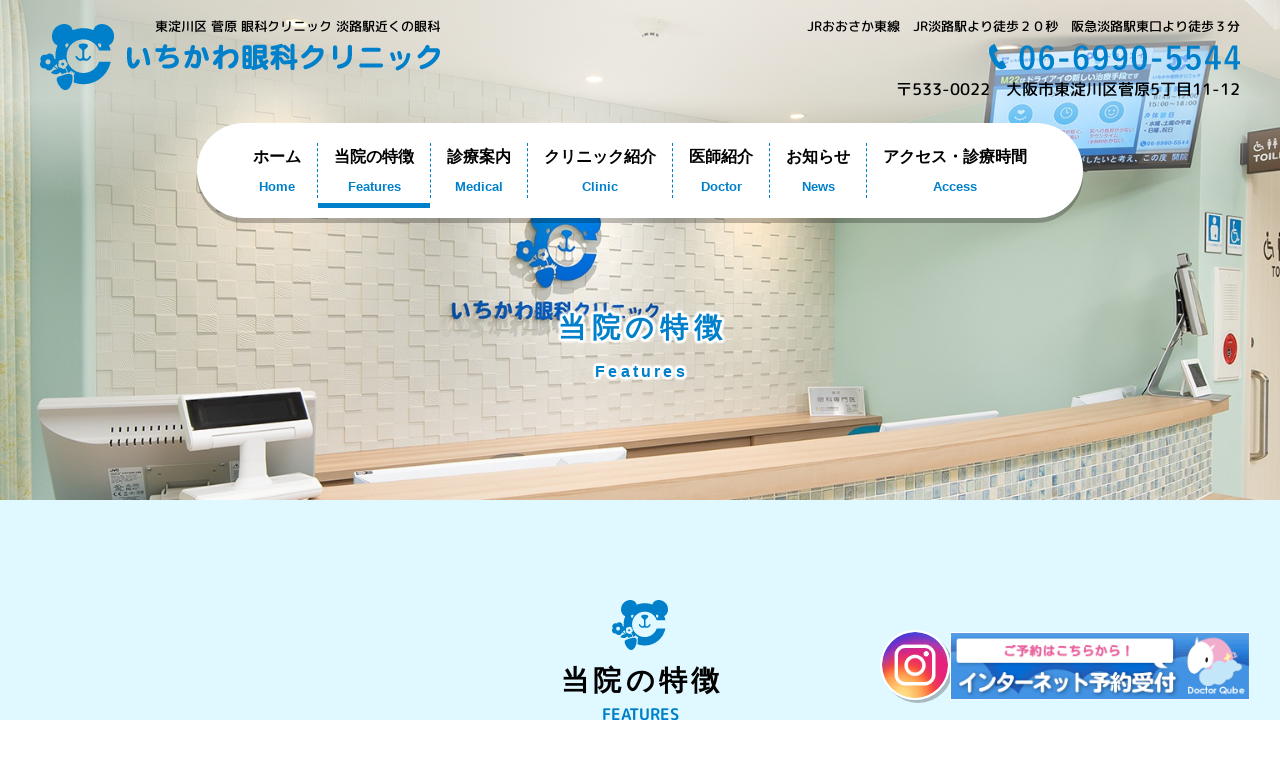

--- FILE ---
content_type: text/html; charset=UTF-8
request_url: https://www.ichikawa-eye.com/features/
body_size: 7526
content:
<!DOCTYPE html>
<html lang="ja">
<head>
    <meta charset="UTF-8">
    <meta name="viewport" content="width=device-width,initial-scale=1.0,minimum-scale=1.0,maximum-scale=1.0">
    <meta name="format-detection" content="telephone=no">
    <!-- <meta name="description" content=""> -->
    <meta name="description" content="JRおおさか東線　JR淡路駅より徒歩２０秒　阪急淡路駅東口より徒歩３分　東淀川区 菅原にある眼科クリニック">
    <meta name="keywords" content="眼科クリニック,東淀川区,コンタクトレンズ処方,白内障,緑内障,糖尿病網膜症,加齢黄斑変性">
    
    <!--og -->
    <meta property="og:title" content="当院の特徴 | いちかわ眼科クリニック" />
    <meta property="og:type" content="website" />
    <meta property="fb:app_id" content="" />
    <meta property="og:image" content="https://www.ichikawa-eye.com/cms_wp/wp-content/themes/ichikawa-eye/images/og/og_image.jpg" />
    <meta property="og:url" content="https://www.ichikawa-eye.com" />
    <meta property="og:site_name" content="いちかわ眼科クリニック" />
    <meta property="og:description" content="JRおおさか東線　JR淡路駅より徒歩２０秒　阪急淡路駅東口より徒歩３分　東淀川区 菅原にある眼科クリニック" />
    <meta name="twitter:card" content="summary_large_image" />
    <meta name="twitter:title" content="当院の特徴 | いちかわ眼科クリニック" />
    <meta name="twitter:description" content="JRおおさか東線　JR淡路駅より徒歩２０秒　阪急淡路駅東口より徒歩３分　東淀川区 菅原にある眼科クリニック" />
    <meta name="twitter:image" content="https://www.ichikawa-eye.com/cms_wp/wp-content/themes/ichikawa-eye/images/og/og_image.jpg" />
    <meta name="twitter:url" content="https://www.ichikawa-eye.com" />

    <title>当院の特徴 | いちかわ眼科クリニック</title>
<meta name='robots' content='max-image-preview:large' />
<link rel="alternate" type="application/rss+xml" title="いちかわ眼科クリニック &raquo; フィード" href="https://www.ichikawa-eye.com/feed/" />
<link rel="alternate" type="application/rss+xml" title="いちかわ眼科クリニック &raquo; コメントフィード" href="https://www.ichikawa-eye.com/comments/feed/" />
<link rel="alternate" title="oEmbed (JSON)" type="application/json+oembed" href="https://www.ichikawa-eye.com/wp-json/oembed/1.0/embed?url=https%3A%2F%2Fwww.ichikawa-eye.com%2Ffeatures%2F" />
<link rel="alternate" title="oEmbed (XML)" type="text/xml+oembed" href="https://www.ichikawa-eye.com/wp-json/oembed/1.0/embed?url=https%3A%2F%2Fwww.ichikawa-eye.com%2Ffeatures%2F&#038;format=xml" />
<style id='wp-img-auto-sizes-contain-inline-css' type='text/css'>
img:is([sizes=auto i],[sizes^="auto," i]){contain-intrinsic-size:3000px 1500px}
/*# sourceURL=wp-img-auto-sizes-contain-inline-css */
</style>
<style id='wp-block-library-inline-css' type='text/css'>
:root{--wp-block-synced-color:#7a00df;--wp-block-synced-color--rgb:122,0,223;--wp-bound-block-color:var(--wp-block-synced-color);--wp-editor-canvas-background:#ddd;--wp-admin-theme-color:#007cba;--wp-admin-theme-color--rgb:0,124,186;--wp-admin-theme-color-darker-10:#006ba1;--wp-admin-theme-color-darker-10--rgb:0,107,160.5;--wp-admin-theme-color-darker-20:#005a87;--wp-admin-theme-color-darker-20--rgb:0,90,135;--wp-admin-border-width-focus:2px}@media (min-resolution:192dpi){:root{--wp-admin-border-width-focus:1.5px}}.wp-element-button{cursor:pointer}:root .has-very-light-gray-background-color{background-color:#eee}:root .has-very-dark-gray-background-color{background-color:#313131}:root .has-very-light-gray-color{color:#eee}:root .has-very-dark-gray-color{color:#313131}:root .has-vivid-green-cyan-to-vivid-cyan-blue-gradient-background{background:linear-gradient(135deg,#00d084,#0693e3)}:root .has-purple-crush-gradient-background{background:linear-gradient(135deg,#34e2e4,#4721fb 50%,#ab1dfe)}:root .has-hazy-dawn-gradient-background{background:linear-gradient(135deg,#faaca8,#dad0ec)}:root .has-subdued-olive-gradient-background{background:linear-gradient(135deg,#fafae1,#67a671)}:root .has-atomic-cream-gradient-background{background:linear-gradient(135deg,#fdd79a,#004a59)}:root .has-nightshade-gradient-background{background:linear-gradient(135deg,#330968,#31cdcf)}:root .has-midnight-gradient-background{background:linear-gradient(135deg,#020381,#2874fc)}:root{--wp--preset--font-size--normal:16px;--wp--preset--font-size--huge:42px}.has-regular-font-size{font-size:1em}.has-larger-font-size{font-size:2.625em}.has-normal-font-size{font-size:var(--wp--preset--font-size--normal)}.has-huge-font-size{font-size:var(--wp--preset--font-size--huge)}.has-text-align-center{text-align:center}.has-text-align-left{text-align:left}.has-text-align-right{text-align:right}.has-fit-text{white-space:nowrap!important}#end-resizable-editor-section{display:none}.aligncenter{clear:both}.items-justified-left{justify-content:flex-start}.items-justified-center{justify-content:center}.items-justified-right{justify-content:flex-end}.items-justified-space-between{justify-content:space-between}.screen-reader-text{border:0;clip-path:inset(50%);height:1px;margin:-1px;overflow:hidden;padding:0;position:absolute;width:1px;word-wrap:normal!important}.screen-reader-text:focus{background-color:#ddd;clip-path:none;color:#444;display:block;font-size:1em;height:auto;left:5px;line-height:normal;padding:15px 23px 14px;text-decoration:none;top:5px;width:auto;z-index:100000}html :where(.has-border-color){border-style:solid}html :where([style*=border-top-color]){border-top-style:solid}html :where([style*=border-right-color]){border-right-style:solid}html :where([style*=border-bottom-color]){border-bottom-style:solid}html :where([style*=border-left-color]){border-left-style:solid}html :where([style*=border-width]){border-style:solid}html :where([style*=border-top-width]){border-top-style:solid}html :where([style*=border-right-width]){border-right-style:solid}html :where([style*=border-bottom-width]){border-bottom-style:solid}html :where([style*=border-left-width]){border-left-style:solid}html :where(img[class*=wp-image-]){height:auto;max-width:100%}:where(figure){margin:0 0 1em}html :where(.is-position-sticky){--wp-admin--admin-bar--position-offset:var(--wp-admin--admin-bar--height,0px)}@media screen and (max-width:600px){html :where(.is-position-sticky){--wp-admin--admin-bar--position-offset:0px}}

/*# sourceURL=wp-block-library-inline-css */
</style><style id='global-styles-inline-css' type='text/css'>
:root{--wp--preset--aspect-ratio--square: 1;--wp--preset--aspect-ratio--4-3: 4/3;--wp--preset--aspect-ratio--3-4: 3/4;--wp--preset--aspect-ratio--3-2: 3/2;--wp--preset--aspect-ratio--2-3: 2/3;--wp--preset--aspect-ratio--16-9: 16/9;--wp--preset--aspect-ratio--9-16: 9/16;--wp--preset--color--black: #000000;--wp--preset--color--cyan-bluish-gray: #abb8c3;--wp--preset--color--white: #ffffff;--wp--preset--color--pale-pink: #f78da7;--wp--preset--color--vivid-red: #cf2e2e;--wp--preset--color--luminous-vivid-orange: #ff6900;--wp--preset--color--luminous-vivid-amber: #fcb900;--wp--preset--color--light-green-cyan: #7bdcb5;--wp--preset--color--vivid-green-cyan: #00d084;--wp--preset--color--pale-cyan-blue: #8ed1fc;--wp--preset--color--vivid-cyan-blue: #0693e3;--wp--preset--color--vivid-purple: #9b51e0;--wp--preset--gradient--vivid-cyan-blue-to-vivid-purple: linear-gradient(135deg,rgb(6,147,227) 0%,rgb(155,81,224) 100%);--wp--preset--gradient--light-green-cyan-to-vivid-green-cyan: linear-gradient(135deg,rgb(122,220,180) 0%,rgb(0,208,130) 100%);--wp--preset--gradient--luminous-vivid-amber-to-luminous-vivid-orange: linear-gradient(135deg,rgb(252,185,0) 0%,rgb(255,105,0) 100%);--wp--preset--gradient--luminous-vivid-orange-to-vivid-red: linear-gradient(135deg,rgb(255,105,0) 0%,rgb(207,46,46) 100%);--wp--preset--gradient--very-light-gray-to-cyan-bluish-gray: linear-gradient(135deg,rgb(238,238,238) 0%,rgb(169,184,195) 100%);--wp--preset--gradient--cool-to-warm-spectrum: linear-gradient(135deg,rgb(74,234,220) 0%,rgb(151,120,209) 20%,rgb(207,42,186) 40%,rgb(238,44,130) 60%,rgb(251,105,98) 80%,rgb(254,248,76) 100%);--wp--preset--gradient--blush-light-purple: linear-gradient(135deg,rgb(255,206,236) 0%,rgb(152,150,240) 100%);--wp--preset--gradient--blush-bordeaux: linear-gradient(135deg,rgb(254,205,165) 0%,rgb(254,45,45) 50%,rgb(107,0,62) 100%);--wp--preset--gradient--luminous-dusk: linear-gradient(135deg,rgb(255,203,112) 0%,rgb(199,81,192) 50%,rgb(65,88,208) 100%);--wp--preset--gradient--pale-ocean: linear-gradient(135deg,rgb(255,245,203) 0%,rgb(182,227,212) 50%,rgb(51,167,181) 100%);--wp--preset--gradient--electric-grass: linear-gradient(135deg,rgb(202,248,128) 0%,rgb(113,206,126) 100%);--wp--preset--gradient--midnight: linear-gradient(135deg,rgb(2,3,129) 0%,rgb(40,116,252) 100%);--wp--preset--font-size--small: 13px;--wp--preset--font-size--medium: 20px;--wp--preset--font-size--large: 36px;--wp--preset--font-size--x-large: 42px;--wp--preset--spacing--20: 0.44rem;--wp--preset--spacing--30: 0.67rem;--wp--preset--spacing--40: 1rem;--wp--preset--spacing--50: 1.5rem;--wp--preset--spacing--60: 2.25rem;--wp--preset--spacing--70: 3.38rem;--wp--preset--spacing--80: 5.06rem;--wp--preset--shadow--natural: 6px 6px 9px rgba(0, 0, 0, 0.2);--wp--preset--shadow--deep: 12px 12px 50px rgba(0, 0, 0, 0.4);--wp--preset--shadow--sharp: 6px 6px 0px rgba(0, 0, 0, 0.2);--wp--preset--shadow--outlined: 6px 6px 0px -3px rgb(255, 255, 255), 6px 6px rgb(0, 0, 0);--wp--preset--shadow--crisp: 6px 6px 0px rgb(0, 0, 0);}:where(.is-layout-flex){gap: 0.5em;}:where(.is-layout-grid){gap: 0.5em;}body .is-layout-flex{display: flex;}.is-layout-flex{flex-wrap: wrap;align-items: center;}.is-layout-flex > :is(*, div){margin: 0;}body .is-layout-grid{display: grid;}.is-layout-grid > :is(*, div){margin: 0;}:where(.wp-block-columns.is-layout-flex){gap: 2em;}:where(.wp-block-columns.is-layout-grid){gap: 2em;}:where(.wp-block-post-template.is-layout-flex){gap: 1.25em;}:where(.wp-block-post-template.is-layout-grid){gap: 1.25em;}.has-black-color{color: var(--wp--preset--color--black) !important;}.has-cyan-bluish-gray-color{color: var(--wp--preset--color--cyan-bluish-gray) !important;}.has-white-color{color: var(--wp--preset--color--white) !important;}.has-pale-pink-color{color: var(--wp--preset--color--pale-pink) !important;}.has-vivid-red-color{color: var(--wp--preset--color--vivid-red) !important;}.has-luminous-vivid-orange-color{color: var(--wp--preset--color--luminous-vivid-orange) !important;}.has-luminous-vivid-amber-color{color: var(--wp--preset--color--luminous-vivid-amber) !important;}.has-light-green-cyan-color{color: var(--wp--preset--color--light-green-cyan) !important;}.has-vivid-green-cyan-color{color: var(--wp--preset--color--vivid-green-cyan) !important;}.has-pale-cyan-blue-color{color: var(--wp--preset--color--pale-cyan-blue) !important;}.has-vivid-cyan-blue-color{color: var(--wp--preset--color--vivid-cyan-blue) !important;}.has-vivid-purple-color{color: var(--wp--preset--color--vivid-purple) !important;}.has-black-background-color{background-color: var(--wp--preset--color--black) !important;}.has-cyan-bluish-gray-background-color{background-color: var(--wp--preset--color--cyan-bluish-gray) !important;}.has-white-background-color{background-color: var(--wp--preset--color--white) !important;}.has-pale-pink-background-color{background-color: var(--wp--preset--color--pale-pink) !important;}.has-vivid-red-background-color{background-color: var(--wp--preset--color--vivid-red) !important;}.has-luminous-vivid-orange-background-color{background-color: var(--wp--preset--color--luminous-vivid-orange) !important;}.has-luminous-vivid-amber-background-color{background-color: var(--wp--preset--color--luminous-vivid-amber) !important;}.has-light-green-cyan-background-color{background-color: var(--wp--preset--color--light-green-cyan) !important;}.has-vivid-green-cyan-background-color{background-color: var(--wp--preset--color--vivid-green-cyan) !important;}.has-pale-cyan-blue-background-color{background-color: var(--wp--preset--color--pale-cyan-blue) !important;}.has-vivid-cyan-blue-background-color{background-color: var(--wp--preset--color--vivid-cyan-blue) !important;}.has-vivid-purple-background-color{background-color: var(--wp--preset--color--vivid-purple) !important;}.has-black-border-color{border-color: var(--wp--preset--color--black) !important;}.has-cyan-bluish-gray-border-color{border-color: var(--wp--preset--color--cyan-bluish-gray) !important;}.has-white-border-color{border-color: var(--wp--preset--color--white) !important;}.has-pale-pink-border-color{border-color: var(--wp--preset--color--pale-pink) !important;}.has-vivid-red-border-color{border-color: var(--wp--preset--color--vivid-red) !important;}.has-luminous-vivid-orange-border-color{border-color: var(--wp--preset--color--luminous-vivid-orange) !important;}.has-luminous-vivid-amber-border-color{border-color: var(--wp--preset--color--luminous-vivid-amber) !important;}.has-light-green-cyan-border-color{border-color: var(--wp--preset--color--light-green-cyan) !important;}.has-vivid-green-cyan-border-color{border-color: var(--wp--preset--color--vivid-green-cyan) !important;}.has-pale-cyan-blue-border-color{border-color: var(--wp--preset--color--pale-cyan-blue) !important;}.has-vivid-cyan-blue-border-color{border-color: var(--wp--preset--color--vivid-cyan-blue) !important;}.has-vivid-purple-border-color{border-color: var(--wp--preset--color--vivid-purple) !important;}.has-vivid-cyan-blue-to-vivid-purple-gradient-background{background: var(--wp--preset--gradient--vivid-cyan-blue-to-vivid-purple) !important;}.has-light-green-cyan-to-vivid-green-cyan-gradient-background{background: var(--wp--preset--gradient--light-green-cyan-to-vivid-green-cyan) !important;}.has-luminous-vivid-amber-to-luminous-vivid-orange-gradient-background{background: var(--wp--preset--gradient--luminous-vivid-amber-to-luminous-vivid-orange) !important;}.has-luminous-vivid-orange-to-vivid-red-gradient-background{background: var(--wp--preset--gradient--luminous-vivid-orange-to-vivid-red) !important;}.has-very-light-gray-to-cyan-bluish-gray-gradient-background{background: var(--wp--preset--gradient--very-light-gray-to-cyan-bluish-gray) !important;}.has-cool-to-warm-spectrum-gradient-background{background: var(--wp--preset--gradient--cool-to-warm-spectrum) !important;}.has-blush-light-purple-gradient-background{background: var(--wp--preset--gradient--blush-light-purple) !important;}.has-blush-bordeaux-gradient-background{background: var(--wp--preset--gradient--blush-bordeaux) !important;}.has-luminous-dusk-gradient-background{background: var(--wp--preset--gradient--luminous-dusk) !important;}.has-pale-ocean-gradient-background{background: var(--wp--preset--gradient--pale-ocean) !important;}.has-electric-grass-gradient-background{background: var(--wp--preset--gradient--electric-grass) !important;}.has-midnight-gradient-background{background: var(--wp--preset--gradient--midnight) !important;}.has-small-font-size{font-size: var(--wp--preset--font-size--small) !important;}.has-medium-font-size{font-size: var(--wp--preset--font-size--medium) !important;}.has-large-font-size{font-size: var(--wp--preset--font-size--large) !important;}.has-x-large-font-size{font-size: var(--wp--preset--font-size--x-large) !important;}
/*# sourceURL=global-styles-inline-css */
</style>

<style id='classic-theme-styles-inline-css' type='text/css'>
/*! This file is auto-generated */
.wp-block-button__link{color:#fff;background-color:#32373c;border-radius:9999px;box-shadow:none;text-decoration:none;padding:calc(.667em + 2px) calc(1.333em + 2px);font-size:1.125em}.wp-block-file__button{background:#32373c;color:#fff;text-decoration:none}
/*# sourceURL=/wp-includes/css/classic-themes.min.css */
</style>
<link rel='stylesheet' id='wp-pagenavi-css' href='https://www.ichikawa-eye.com/cms_wp/wp-content/plugins/wp-pagenavi/pagenavi-css.css?ver=2.70' type='text/css' media='all' />
<link rel='stylesheet' id='xo-event-calendar-css' href='https://www.ichikawa-eye.com/cms_wp/wp-content/plugins/xo-event-calendar/css/xo-event-calendar.css?ver=3.2.1' type='text/css' media='all' />
<link rel='stylesheet' id='xo-event-calendar-event-calendar-css' href='https://www.ichikawa-eye.com/cms_wp/wp-content/plugins/xo-event-calendar/build/event-calendar/style-index.css?ver=3.2.1' type='text/css' media='all' />
<link rel='stylesheet' id='style-basic-css' href='https://www.ichikawa-eye.com/cms_wp/wp-content/themes/ichikawa-eye/css/basic.css?ver=1.0.0' type='text/css' media='all' />
<link rel='stylesheet' id='style-slick-css' href='https://www.ichikawa-eye.com/cms_wp/wp-content/themes/ichikawa-eye/slick/slick.css?ver=1.0.0' type='text/css' media='all' />
<link rel='stylesheet' id='style-slick-theme-css' href='https://www.ichikawa-eye.com/cms_wp/wp-content/themes/ichikawa-eye/slick/slick-theme.css?ver=1.0.0' type='text/css' media='all' />
<link rel='stylesheet' id='style-common-css' href='https://www.ichikawa-eye.com/cms_wp/wp-content/themes/ichikawa-eye/css/common.css?ver=2026010809' type='text/css' media='all' />
<link rel='stylesheet' id='style-home-css' href='https://www.ichikawa-eye.com/cms_wp/wp-content/themes/ichikawa-eye/css/home.css?ver=2026010809' type='text/css' media='all' />
<link rel='stylesheet' id='style-page-css' href='https://www.ichikawa-eye.com/cms_wp/wp-content/themes/ichikawa-eye/css/page.css?ver=2026010809' type='text/css' media='all' />
<link rel='stylesheet' id='style-archive-css' href='https://www.ichikawa-eye.com/cms_wp/wp-content/themes/ichikawa-eye/css/archive.css?ver=2026010809' type='text/css' media='all' />
<link rel='stylesheet' id='style-single-css' href='https://www.ichikawa-eye.com/cms_wp/wp-content/themes/ichikawa-eye/css/single.css?ver=2026010809' type='text/css' media='all' />
<script type="text/javascript" src="https://www.ichikawa-eye.com/cms_wp/wp-includes/js/jquery/jquery.min.js?ver=3.7.1" id="jquery-core-js"></script>
<script type="text/javascript" src="https://www.ichikawa-eye.com/cms_wp/wp-includes/js/jquery/jquery-migrate.min.js?ver=3.4.1" id="jquery-migrate-js"></script>
<link rel="https://api.w.org/" href="https://www.ichikawa-eye.com/wp-json/" /><link rel="alternate" title="JSON" type="application/json" href="https://www.ichikawa-eye.com/wp-json/wp/v2/pages/12" /><link rel="EditURI" type="application/rsd+xml" title="RSD" href="https://www.ichikawa-eye.com/cms_wp/xmlrpc.php?rsd" />
<meta name="generator" content="WordPress 6.9" />
<link rel="canonical" href="https://www.ichikawa-eye.com/features/" />
<link rel='shortlink' href='https://www.ichikawa-eye.com/?p=12' />
<link rel="icon" href="https://www.ichikawa-eye.com/cms_wp/wp-content/uploads/2022/09/favicon-150x150.png" sizes="32x32" />
<link rel="icon" href="https://www.ichikawa-eye.com/cms_wp/wp-content/uploads/2022/09/favicon-300x300.png" sizes="192x192" />
<link rel="apple-touch-icon" href="https://www.ichikawa-eye.com/cms_wp/wp-content/uploads/2022/09/favicon-300x300.png" />
<meta name="msapplication-TileImage" content="https://www.ichikawa-eye.com/cms_wp/wp-content/uploads/2022/09/favicon-300x300.png" />
</head>
<body class="wp-singular page-template-default page page-id-12 wp-theme-ichikawa-eye features">



<div id="wrapcont">

    <noscript>
        <p>JavaScriptが無効になっています。<br>
        ページを正しく動作させるため、JavaScriptをONにしてください。</p>
    </noscript>

    <header>
        <div class="inner">
            <div class="mainclm1 fontF_mp">
                <div class="itemlist flexbox">
                    <div class="child lt">
                        <p class="row_type1">東淀川区 菅原 眼科クリニック 淡路駅近くの眼科</p>
                        <h1 class="sitettl"><a href="https://www.ichikawa-eye.com"><img src="https://www.ichikawa-eye.com/cms_wp/wp-content/themes/ichikawa-eye/images/common/logo_ichikawa-eye.svg" alt="いちかわ眼科クリニック"></a></h1>
                    </div>
                    <div class="child rt">
                        <p class="row_type1">JRおおさか東線　JR淡路駅より徒歩２０秒　阪急淡路駅東口より徒歩３分</p>
                        <p class="row_type2"><a href="tel:0669905544"><img src="https://www.ichikawa-eye.com/cms_wp/wp-content/themes/ichikawa-eye/images/common/tel_bl.svg" alt="電話番号"></a></p>
                        <p class="row_type3">〒533-0022　大阪市東淀川区菅原5丁目11-12</p>
                    </div>
                </div>
            </div>
        </div>
    </header>

    <div id="spHeader">
        <div class="flexbox clm1">
            <div class="child logo">
                <h1><a href="https://www.ichikawa-eye.com"><img src="https://www.ichikawa-eye.com/cms_wp/wp-content/themes/ichikawa-eye/images/common/logo_ichikawa-eye.svg" alt="いちかわ眼科クリニック"></a></h1>
            </div>
            <div class="child spbtn">
                <a href="javascript:void(0);" class="btn_open_spnavi"><img src="https://www.ichikawa-eye.com/cms_wp/wp-content/themes/ichikawa-eye/images/common/head_btn_navi__sp.png" alt=""></a>
            </div>
        </div>
    </div>

    
    <div id="spNavi">
        <ul class="itemlist">
                            <li class=""><a href="https://www.ichikawa-eye.com">ホーム</a></li>
                            <li class="cur"><a href="https://www.ichikawa-eye.com/features/">当院の特徴</a></li>
                            <li class=""><a href="https://www.ichikawa-eye.com/medical/">診療案内</a></li>
                            <li class=""><a href="https://www.ichikawa-eye.com/clinic/">クリニック紹介</a></li>
                            <li class=""><a href="https://www.ichikawa-eye.com/doctor/">医師紹介</a></li>
                            <li class=""><a href="https://www.ichikawa-eye.com/news/">お知らせ</a></li>
                            <li class=""><a href="https://www.ichikawa-eye.com/access/">アクセス・診療時間</a></li>
                    </ul>
    </div>

    <nav id="gnaviArea">
        <div class="itemlist flexbox">
                            <div class="child ">
                    <a href="https://www.ichikawa-eye.com">
                        <span class="row_main">ホーム</span>
                        <span class="row_sub">Home</span>
                    </a>
                </div>
                            <div class="child cur">
                    <a href="https://www.ichikawa-eye.com/features/">
                        <span class="row_main">当院の特徴</span>
                        <span class="row_sub">Features</span>
                    </a>
                </div>
                            <div class="child ">
                    <a href="https://www.ichikawa-eye.com/medical/">
                        <span class="row_main">診療案内</span>
                        <span class="row_sub">Medical</span>
                    </a>
                </div>
                            <div class="child ">
                    <a href="https://www.ichikawa-eye.com/clinic/">
                        <span class="row_main">クリニック紹介</span>
                        <span class="row_sub">Clinic</span>
                    </a>
                </div>
                            <div class="child ">
                    <a href="https://www.ichikawa-eye.com/doctor/">
                        <span class="row_main">医師紹介</span>
                        <span class="row_sub">Doctor</span>
                    </a>
                </div>
                            <div class="child ">
                    <a href="https://www.ichikawa-eye.com/news/">
                        <span class="row_main">お知らせ</span>
                        <span class="row_sub">News</span>
                    </a>
                </div>
                            <div class="child ">
                    <a href="https://www.ichikawa-eye.com/access/">
                        <span class="row_main">アクセス・診療時間</span>
                        <span class="row_sub">Access</span>
                    </a>
                </div>
                    </div>
    </nav>

    <div id="mainVisArea">
                <div class="txtbox">
            <h2 class="pagettl">
                                    <p class="txt1">当院の特徴</p>
                                                                <p class="txt2">Features</p>
                                                </h2>
        </div>
    </div>


<div id="mainArea">

                                    
<section class="mainsec s1 wide">
    <div class="inner">
        <h3 class="cmn__type2"><span class="row_main">当院の特徴</span><span class="row_sub">FEATURES</span></h3>
        <div class="mainclm1">
            <ul class="itemlist">
                <li id="link_features_01">
                    <div class="itemlist-sub flexbox">
                        <div class="child lt">
                            <p class="img"><img decoding="async" src="https://www.ichikawa-eye.com/cms_wp/wp-content/themes/ichikawa-eye/images/features_img1.jpg" alt=""></p>
                            <p class="num"><img decoding="async" src="https://www.ichikawa-eye.com/cms_wp/wp-content/themes/ichikawa-eye/images/features_num1.svg" alt="Feature 01"></p>
                        </div>
                        <div class="child rt">
                            <dl class="itemlist-sub-sub">
                                <dt><h4 class="pagecmn__type1">あらゆる症状に対応可能</h4></dt>
                                <dd>
                                    <p>白内障・緑内障・糖尿病網膜症・加齢黄斑変性・飛蚊症・結膜炎・ドライアイ・眼精疲労・眼鏡、コンタクトレンズ処方など、あらゆる症状に対応可能です。<br>
                                    必要な場合は専門機関への紹介も可能です。</p>
                                </dd>
                            </dl>
                        </div>
                    </div>
                </li>
                <li id="link_features_02">
                    <div class="itemlist-sub flexbox">
                        <div class="child lt">
                            <p class="img"><img decoding="async" src="https://www.ichikawa-eye.com/cms_wp/wp-content/themes/ichikawa-eye/images/features_img2.jpg" alt=""></p>
                            <p class="num"><img decoding="async" src="https://www.ichikawa-eye.com/cms_wp/wp-content/themes/ichikawa-eye/images/features_num2.svg" alt="Feature 02"></p>
                        </div>
                        <div class="child rt">
                            <dl class="itemlist-sub-sub">
                                <dt><h4 class="pagecmn__type1">JR淡路駅から徒歩20秒、<br class="break_pc">阪急淡路駅から徒歩3分</h4></dt>
                                <dd>
                                    <p>当院はJR淡路駅出口の目の前に位置し、阪急淡路駅東口からも徒歩ですぐの場所にあります。</p>
                                </dd>
                            </dl>
                        </div>
                    </div>
                </li>
                <li id="link_features_03">
                    <div class="itemlist-sub flexbox">
                        <div class="child lt">
                            <p class="img"><img decoding="async" src="https://www.ichikawa-eye.com/cms_wp/wp-content/themes/ichikawa-eye/images/features_img3.jpg" alt=""></p>
                            <p class="num"><img decoding="async" src="https://www.ichikawa-eye.com/cms_wp/wp-content/themes/ichikawa-eye/images/features_num3.svg" alt="Feature 03"></p>
                        </div>
                        <div class="child rt">
                            <dl class="itemlist-sub-sub">
                                <dt><h4 class="pagecmn__type1">院内トイレ・バリアフリー</h4></dt>
                                <dd>
                                    <p>車いすの方でも利用可能なトイレの設置。<br>
                                    トイレ内におむつ交換台がありますので、小さなお子様連れでも安心してご来院いただけます。<br>
                                    また院内エレベーターがありますので、車いすやベビーカーもそのまま移動が可能です。<br>
                                    （電動車いすの場合は乗り換えが必要ですが、スタッフがお手伝いさせていただきます）</p>
                                </dd>
                            </dl>
                        </div>
                    </div>
                </li>
                <li id="link_features_04">
                    <div class="itemlist-sub flexbox">
                        <div class="child lt">
                            <p class="img"><img decoding="async" src="https://www.ichikawa-eye.com/cms_wp/wp-content/themes/ichikawa-eye/images/features_img4.jpg" alt=""></p>
                            <p class="num"><img decoding="async" src="https://www.ichikawa-eye.com/cms_wp/wp-content/themes/ichikawa-eye/images/features_num4.svg" alt="Feature 04"></p>
                        </div>
                        <div class="child rt">
                            <dl class="itemlist-sub-sub">
                                <dt><h4 class="pagecmn__type1">院内処方</h4></dt>
                                <dd>
                                    <p>患者様にとって、費用も安く手間も少ない院内処方を採用しております。<br>
                                    もちろん、「かかりつけ薬局」がある場合や当院でご用意のないお薬の処方時は、院外処方として処方せんの発行もいたします。</p>
                                </dd>
                            </dl>
                        </div>
                    </div>
                </li>
            </ul>
        </div>
    </div>
</section>
            
</div>

    <footer>
                    <div class="mainclm1">
                <div class="inner">
                    <div class="row_type1">
                        <iframe src="https://www.google.com/maps/embed?pb=!1m14!1m8!1m3!1d13114.356059343958!2d135.5193368!3d34.7407525!3m2!1i1024!2i768!4f13.1!3m3!1m2!1s0x0%3A0x8c857de478afcf95!2z44GE44Gh44GL44KP55y856eR44Kv44Oq44OL44OD44Kv!5e0!3m2!1sja!2sjp!4v1664156259443!5m2!1sja!2sjp" width="600" height="450" style="border:0;" allowfullscreen="" loading="lazy" referrerpolicy="no-referrer-when-downgrade"></iframe>                    </div>
                </div>
            </div>
                            <div class="mainclm2">
                <div class="inner">
                    <div class="itemlist flexbox">
                        <div class="child lt">
                            <p class="row1"><a href="https://www.ichikawa-eye.com"><img src="https://www.ichikawa-eye.com/cms_wp/wp-content/themes/ichikawa-eye/images/common/logo_ichikawa-eye2.svg" alt="いちかわ眼科クリニック"></a></p>
                            <p class="row2"><a href="tel:0669905544"><img src="https://www.ichikawa-eye.com/cms_wp/wp-content/themes/ichikawa-eye/images/common/tel_bk.svg" alt="電話番号"></a></p>
                            <p class="row3">〒533-0022　大阪府大阪市東淀川区菅原5丁目11-12</p>
                        </div>
                        <div class="child rt">
                            <div class="cmn__tablebox ">
    <table class="main">
        <thead>
            <tr>
                <th>診療時間</th>
                <td>月</td>
                <td>火</td>
                <td>水</td>
                <td>木</td>
                <td>金</td>
                <td>土</td>
                <td>日</td>
                <td>祝</td>
            </tr>
        </thead>
        <tbody>
            <tr>
                <th><span class="iblock">AM 8:45</span><span class="iblock">～12:00</span></th>
                <td class="c_blue">●</td>
                <td class="c_blue">●</td>
                <td class="c_blue">●</td>
                <td class="c_blue">●</td>
                <td class="c_blue">●</td>
                <td class="c_blue">●</td>
                <td>/</td>
                <td>/</td>
            </tr>
            <tr>
                <th><span class="iblock">PM 15:00</span><span class="iblock">～18:00</span></th>
                <td class="c_blue">●</td>
                <td class="c_blue">●</td>
                <td>/</td>
                <td class="c_blue">●</td>
                <td class="c_blue">●</td>
                <td>/</td>
                <td>/</td>
                <td>/</td>
            </tr>
        </tbody>
    </table>
    <div class="foot_box">
        <p>休診日：水曜午後、土曜午後、日曜、祝日</p>
    </div>
</div>                        </div>
                    </div>
                </div>
            </div>
                <div class="mainclm3">
            <div class="inner">
                <div class="itemlist flexbox">
                    <div class="child"><img src="https://www.ichikawa-eye.com/cms_wp/wp-content/themes/ichikawa-eye/images/common/foot_img1.jpg" alt=""></div>
                    <div class="child"><img src="https://www.ichikawa-eye.com/cms_wp/wp-content/themes/ichikawa-eye/images/common/foot_img2.jpg" alt=""></div>
                    <div class="child"><img src="https://www.ichikawa-eye.com/cms_wp/wp-content/themes/ichikawa-eye/images/common/foot_img3.jpg" alt=""></div>
                    <div class="child"><img src="https://www.ichikawa-eye.com/cms_wp/wp-content/themes/ichikawa-eye/images/common/foot_img4.jpg" alt=""></div>
                    <div class="child"><img src="https://www.ichikawa-eye.com/cms_wp/wp-content/themes/ichikawa-eye/images/common/foot_img5.jpg" alt=""></div>
                </div>
            </div>
        </div>
                <div class="mainclm4">
            <div class="inner">
                <div class="row_type1"><a href="#"><img src="https://www.ichikawa-eye.com/cms_wp/wp-content/themes/ichikawa-eye/images/common/btn_pagetop.svg" alt="PAGE TOP"></a></div>
                <div class="itemlist flexbox">
                                            <div class="child "><a href="https://www.ichikawa-eye.com">ホーム</a></div>
                                            <div class="child cur"><a href="https://www.ichikawa-eye.com/features/">当院の特徴</a></div>
                                            <div class="child "><a href="https://www.ichikawa-eye.com/medical/">診療案内</a></div>
                                            <div class="child "><a href="https://www.ichikawa-eye.com/clinic/">クリニック紹介</a></div>
                                            <div class="child "><a href="https://www.ichikawa-eye.com/doctor/">医師紹介</a></div>
                                            <div class="child "><a href="https://www.ichikawa-eye.com/news/">お知らせ</a></div>
                                            <div class="child "><a href="https://www.ichikawa-eye.com/access/">アクセス・診療時間</a></div>
                                    </div>
            </div>
        </div>
        <div class="mainclm5">
            <div class="inner">
                <p class="row_type1 fontF_mp">Copyright &copy; いちかわ眼科クリニック All Rights Reserved.</p>
                <p class="ex_space1"></p>
            </div>
        </div>
    </footer>

    <div id="pageBtnCont">
        <div class="row_type1">
            <ul class="itemlist flexbox">
                <li class="btn tel"><a href="tel:0669905544" target="_blank"><img src="https://www.ichikawa-eye.com/cms_wp/wp-content/themes/ichikawa-eye/images/common/icon_tel_white.png" alt="電話番号"></a></li>
                <li class="btn insta"><a href="https://www.instagram.com/ichikawagankaclinic/" target="_blank"><img src="https://www.ichikawa-eye.com/cms_wp/wp-content/themes/ichikawa-eye/images/common/icon_insta.png" alt="インスタグラム"></a></li>
                <li class="bnr n1"><a href="https://ssc5.doctorqube.com/ichikawa-eye" target="_blank"><img src="https://www.ichikawa-eye.com/cms_wp/wp-content/themes/ichikawa-eye/images/common/bnr_doctorqube.png" alt="ご予約はこちらから！インターネット予約受付 Doctor Qube"></a></li>
            </ul>
        </div>
    </div>

</div><!-- wrapcont -->

<script type="speculationrules">
{"prefetch":[{"source":"document","where":{"and":[{"href_matches":"/*"},{"not":{"href_matches":["/cms_wp/wp-*.php","/cms_wp/wp-admin/*","/cms_wp/wp-content/uploads/*","/cms_wp/wp-content/*","/cms_wp/wp-content/plugins/*","/cms_wp/wp-content/themes/ichikawa-eye/*","/*\\?(.+)"]}},{"not":{"selector_matches":"a[rel~=\"nofollow\"]"}},{"not":{"selector_matches":".no-prefetch, .no-prefetch a"}}]},"eagerness":"conservative"}]}
</script>
<script type="text/javascript" src="https://www.ichikawa-eye.com/cms_wp/wp-includes/js/comment-reply.min.js?ver=6.9" id="comment-reply-js" async="async" data-wp-strategy="async" fetchpriority="low"></script>
<script type="text/javascript" id="xo-event-calendar-ajax-js-extra">
/* <![CDATA[ */
var xo_event_calendar_object = {"ajax_url":"https://www.ichikawa-eye.com/cms_wp/wp-admin/admin-ajax.php","action":"xo_event_calendar_month"};
var xo_simple_calendar_object = {"ajax_url":"https://www.ichikawa-eye.com/cms_wp/wp-admin/admin-ajax.php","action":"xo_simple_calendar_month"};
//# sourceURL=xo-event-calendar-ajax-js-extra
/* ]]> */
</script>
<script type="text/javascript" src="https://www.ichikawa-eye.com/cms_wp/wp-content/plugins/xo-event-calendar/js/ajax.js?ver=3.2.1" id="xo-event-calendar-ajax-js"></script>
<script type="text/javascript" src="https://www.ichikawa-eye.com/cms_wp/wp-content/themes/ichikawa-eye/slick/slick.min.js?ver=1.0.0" id="script-slick-js"></script>
<script type="text/javascript" src="https://www.ichikawa-eye.com/cms_wp/wp-content/themes/ichikawa-eye/js/common.js?ver=2026010809" id="script-common-js"></script>


</body>
</html>

--- FILE ---
content_type: text/css
request_url: https://www.ichikawa-eye.com/cms_wp/wp-content/themes/ichikawa-eye/css/basic.css?ver=1.0.0
body_size: 2309
content:
@charset "utf-8";
/* CSS Document */


/* /_/_/_/_/_/_/_/_/_/_/_/_/_/_/_/_/_/_/_/_/_/_/_/_
 基本設定・パーツ
/_/_/_/_/_/_/_/_/_/_/_/_/_/_/_/_/_/_/_/_/_/_/_/_/_*/

/* --------------- */
/* reset */
/* --------------- */
/*! destyle.css v3.0.0 | MIT License | https://github.com/nicolas-cusan/destyle.min.css */
*,::before,::after{box-sizing:border-box;border-style:solid;border-width:0}html{line-height:1.15;-webkit-text-size-adjust:100%;-webkit-tap-highlight-color:transparent}body{margin:0}main{display:block}p,table,blockquote,address,pre,iframe,form,figure,dl{margin:0}h1,h2,h3,h4,h5,h6{font-size:inherit;font-weight:inherit;margin:0}ul,ol{margin:0;padding:0;list-style:none}dt{font-weight:700}dd{margin-left:0}hr{box-sizing:content-box;height:0;overflow:visible;border-top-width:1px;margin:0;clear:both;color:inherit}pre{font-family:monospace,monospace;font-size:inherit}address{font-style:inherit}a{background-color:transparent;text-decoration:none;color:inherit}abbr[title]{text-decoration:underline dotted}b,strong{font-weight:bolder}code,kbd,samp{font-family:monospace,monospace;font-size:inherit}small{font-size:80%}sub,sup{font-size:75%;line-height:0;position:relative;vertical-align:baseline}sub{bottom:-.25em}sup{top:-.5em}svg,img,embed,object,iframe{vertical-align:bottom}button,input,optgroup,select,textarea{-webkit-appearance:none;appearance:none;vertical-align:middle;color:inherit;font:inherit;background:transparent;padding:0;margin:0;border-radius:0;text-align:inherit;text-transform:inherit}[type="checkbox"]{-webkit-appearance:checkbox;appearance:checkbox}[type="radio"]{-webkit-appearance:radio;appearance:radio}button,[type="button"],[type="reset"],[type="submit"]{cursor:pointer}button:disabled,[type="button"]:disabled,[type="reset"]:disabled,[type="submit"]:disabled{cursor:default}:-moz-focusring{outline:auto}select:disabled{opacity:inherit}option{padding:0}fieldset{margin:0;padding:0;min-width:0}legend{padding:0}progress{vertical-align:baseline}textarea{overflow:auto}[type="number"]::-webkit-inner-spin-button,[type="number"]::-webkit-outer-spin-button{height:auto}[type="search"]{outline-offset:-2px}[type="search"]::-webkit-search-decoration{-webkit-appearance:none}::-webkit-file-upload-button{-webkit-appearance:button;font:inherit}label[for]{cursor:pointer}details{display:block}summary{display:list-item}[contenteditable]:focus{outline:auto}table{border-color:inherit}caption{text-align:left}td,th{vertical-align:top;padding:0}th{text-align:left;font-weight:700}
/* --------------- */

div#wrapcont img {
    border: none;
    line-height: 1;
    max-width: 100%;
}
div#wrapcont table {
    border-collapse: collapse;
}

/* clearfix */
div#wrapcont .cf:{ display: flow-root; }

/* aspect-ratio */
div#wrapcont .aspect_r { width: 100%; height: auto; }
div#wrapcont .aspect_r.r16-9 { aspect-ratio: 16 / 9; }
div#wrapcont .aspect_r.r4-3 { aspect-ratio: 4 / 3; }
div#wrapcont .aspect_r.r1-1 { aspect-ratio: 1 / 1; }

/* font-family */
div#wrapcont .fontF_mn,
div#wrapcont .fontF_mn * {
    font-family:"Roboto Slab" , Garamond , "Times New Roman" , "游明朝" , "Yu Mincho" , "游明朝体" , "YuMincho" , "ヒラギノ明朝 Pro W3" , "Hiragino Mincho Pro" , "HiraMinProN-W3" , "HGS明朝E" , "ＭＳ Ｐ明朝" , "MS PMincho" , serif;
}
div#wrapcont .fontF_gs,
div#wrapcont .fontF_gs * {
    font-family: "メイリオ", Meiryo, "Hiragino Kaku Gothic Pro", "ヒラギノ角ゴ Pro W3", "ＭＳ Ｐゴシック", "Lucida Grande", "Lucida Sans Unicode", Arial, Verdana, sans-serif;
}
div#wrapcont .fontF_cg,
div#wrapcont .fontF_cg * {
    font-family: 'Century Gothic';
}

/* font-weight */
div#wrapcont .fontW_b { font-weight: bold; }
div#wrapcont .fontW_n { font-weight: normal; }

/* text-align */
div#wrapcont .ta_l { text-align: left; }
div#wrapcont .ta_c { text-align: center; }
div#wrapcont .ta_r { text-align: right; }

/* text-decoration */
div#wrapcont .tdeco_none { text-decoration: none; }
div#wrapcont .tdeco_ul { text-decoration: underline; }

/* line-height */
div#wrapcont .lheight_1 { line-height: 1em; }
div#wrapcont .lheight_1_25 { line-height: 1.25em; }
div#wrapcont .lheight_1_5 { line-height: 1.5em; }
div#wrapcont .lheight_1_75 { line-height: 1.75em; }
div#wrapcont .lheight_2 { line-height: 2em; }
div#wrapcont .lheight_2_5 { line-height: 2.5em; }
div#wrapcont .lheight_3 { line-height: 3em; }
div#wrapcont .lheight_4 { line-height: 4em; }
div#wrapcont .lheight_5 { line-height: 5em; }

/* margin-top */
div#wrapcont .mt_100px { margin-top: 100px; }
div#wrapcont .mt_80px { margin-top: 80px; }
div#wrapcont .mt_50px { margin-top: 50px; }
div#wrapcont .mt_40px { margin-top: 40px; }
div#wrapcont .mt_30px { margin-top: 30px; }
div#wrapcont .mt_20px { margin-top: 20px; }
div#wrapcont .mt_15px { margin-top: 15px; }
div#wrapcont .mt_10px { margin-top: 10px; }
div#wrapcont .mt_5px { margin-top: 5px; }

/* transition */
div#wrapcont .hv_trans { -webkit-transition: all .2s; transition: all .2s; }
div#wrapcont .hv_trans:hover { -webkit-transition: all .2s; transition: all .2s; }

/* color */
div#wrapcont .c_white { color: #ffffff; }
div#wrapcont .c_black { color: #000000; }
div#wrapcont .c_red { color: #ff0000; }

/* background-color */
div#wrapcont .bg_white { background-color: #ffffff; }

/* flexbox */
div#wrapcont .flexbox {
    display: flex;
    display: -webkit-flexbox;
    display: -ms-flexbox;
    flex-wrap: nowrap;
    flex-direction: row;
    justify-content: space-between;
}
div#wrapcont .flexbox > * {
    min-height: 0%;/* IE対策 */
}

/* grid */
div#wrapcont .gridbox {
    display: grid;
}

/* middleWrap */
div#wrapcont .middleWrap {
    display: table;
    table-layout: fixed;
    width: 100%;
    height: 100%;
}
div#wrapcont .middleWrap > .middleCont {
    display: table-cell;
    width: 100%;
    vertical-align: middle;
}

/* rb */
div#wrapcont ruby rt { font-size: 50%; }
div#wrapcont ruby { line-height: 1.5em; }

div#wrapcont {
    font-size: 16px;
    -webkit-text-size-adjust: 100%;
    -moz-text-size-adjust: 100%;
    -ms-text-size-adjust: 100%;
    -o-text-size-adjust: 100%;
    text-size-adjust: 100%;
    position: relative;
    overflow: hidden;
    min-height: 100vh;
}
@media (max-width: 500px) {
    div#wrapcont {
        font-size: 14px;
    }
}
div#wrapcont * {
    font-family: "メイリオ", Meiryo, "Hiragino Kaku Gothic Pro", "ヒラギノ角ゴ Pro W3", "ＭＳ Ｐゴシック", "Lucida Grande", "Lucida Sans Unicode", Arial, Verdana, sans-serif;
    word-wrap: break-word;
    background-position: center;
    background-repeat: no-repeat;
    line-height: 1.75em;
}
div#wrapcont iframe {
    vertical-align: bottom;
}
div#wrapcont strong {
    font-weight: bold;
}
div#wrapcont table {
    table-layout: fixed;
    width: 100%;
}
div#wrapcont label {
    user-select: none;
}
div#wrapcont label:hover {
    cursor: pointer;
}
div#wrapcont sup,
div#wrapcont sub {
    font-size: 70%;
    margin-left: 0.25em;
}
div#wrapcont pre {
    white-space: pre-wrap;
}
div#wrapcont a {
    color: inherit;
    outline: none;
    cursor: pointer;
}
div#wrapcont a:hover {
    opacity: 0.7;
}
div#wrapcont a[href^='tel:'],
div#wrapcont a[href^='mailto:'] {
    text-decoration: underline;
}
div#wrapcont textarea {
    display: block;
    min-height: 50px;
    max-height: 500px;
}
div#wrapcont *:where(input:not([type="submit"]), textarea, select) {
    border: 1px solid #666666;
    outline: none;
    background-color: #ffffff;
}
div#wrapcont *:where(textarea, select, input:not([type="submit"]):not([type="checkbox"]):not([type="radio"])) {
    width: 100%;
}
div#wrapcont label > input:where([type="checkbox"], [type="radio"]) {
    margin-right: 0.5em;
    width: 1em;
    height: 1em;
    vertical-align: middle;
    display: inline-block;
}
div#wrapcont input[type="submit"] {
    -moz-appearance: none;
    -webkit-appearance: none;
}
div#wrapcont input[type="submit"]:hover {
    cursor: pointer;
    opacity: 0.7;
}
div#wrapcont select:hover {
    cursor: pointer;
}
div#wrapcont ::placeholder {
    color: #BDBDBD;
}
div#wrapcont noscript {
    text-align: center;
    color: #ff0000;
    font-weight: bold;
    padding: 0 20px;
}
@media (max-width: 500px) {
    div#wrapcont br.sp_nobreak {
        display: none;
    }
}

@media only print {
}


--- FILE ---
content_type: text/css
request_url: https://www.ichikawa-eye.com/cms_wp/wp-content/themes/ichikawa-eye/css/common.css?ver=2026010809
body_size: 4174
content:
@charset "utf-8";
/* CSS Document */


body.check__border {
    position: relative;
}
body.check__border::before,
body.check__border::after {
    z-index: 10000;
    content: '';
    background-color: #ff0000;
}
body.check__border::before {
    position: absolute;
    left: 50%;
    top: 0;
    width: 1px;
    height: 100%;
}
/*body.check__border::after {
    position: fixed;
    left: 0;
    top: 50%;
    width: 100%;
    height: 1px;
}*/


div#wrapcont {
    --sp-color1: #0080CB;
    background-image: url('../images/common/bg.jpg');
    background-size: 100% auto ;
    background-repeat: repeat-y;
    background-position: center top;
}

div#wrapcont .cmn__color_blue {
    color: #0080CA;
}

div#wrapcont .wp-pagenavi a,
div#wrapcont .wp-pagenavi span {
    padding: 3px 10px!important;
    display: inline-block!important;
}
@media (max-width: 500px) {
    div#wrapcont .wp-pagenavi {
        font-size: 125%!important;
    }
}

div#wrapcont .mwform-zip-field,
div#wrapcont .mwform-tel-field {
    display: block!important;
}
div#wrapcont .wpcf7-spinner {
    display: none!important;
}

div#wrapcont .xo-event-calendar .holiday-titles > .holiday-title {
    display: inline-block;
}
div#wrapcont .xo-event-calendar .holiday-titles > .holiday-title:not(:last-child) {
    margin-right: 1.5em;
}

@font-face {
    font-family: 'M PLUS Rounded 1c';
    font-style: normal;
    font-weight: 500;
    src: url('../fonts/MPLUSRounded1c-Medium.ttf') format('truetype');
    font-display: swap;
}
@font-face {
    font-family: 'M PLUS Rounded 1c';
    font-style: normal;
    font-weight: 700;
    src: url('../fonts/MPLUSRounded1c-Bold.ttf') format('truetype');
    font-display: swap;
}
div#wrapcont .fontF_mp,
div#wrapcont .fontF_mp * {
    /*color: #343434;*/
    font-family: "M PLUS Rounded 1c", sans-serif!important;
}


/* ----------------------------------------
* 共通レイアウト
---------------------------------------- */
div#wrapcont h3.cmn__type1 {
    letter-spacing: 0.1em;
    font-size: 1.5em;
    font-weight: bold;
    line-height: 1.5;
    text-align: center;
    margin-bottom: 80px;
}
div#wrapcont h3.cmn__type1 img {
    width: 3em;
    margin-right: 0.75em;
    vertical-align: middle;
}


div#wrapcont h3.cmn__type2 {
    text-align: center;
    background-image: url('../images/common/logo_ichikawa-eye3.svg');
    background-size: auto 50px;
    background-repeat: no-repeat;
    background-position: top center;
    padding-top: calc( 50px + 10px );
    margin-bottom: 100px;
}
div#wrapcont h3.cmn__type2 .row_main,
div#wrapcont h3.cmn__type2 .row_sub {
    display: block;
    line-height: 1.5;
    font-weight: bold;
}
div#wrapcont h3.cmn__type2 .row_main {
    font-size: 1.75em;
    letter-spacing: 0.15em;
    transform: translate(calc(0.15em / 2), 0);
}
div#wrapcont h3.cmn__type2 .row_sub {
    color: #0080CA;
    font-family: "M PLUS Rounded 1c", sans-serif!important;
}


div#wrapcont #pageBtnCont {
    position: fixed;
    left: 0;
    bottom: 0;
    z-index: 10000;
    width: 100%;
}
div#wrapcont #pageBtnCont,
div#wrapcont #pageBtnCont * {
    pointer-events: none;
}
div#wrapcont #pageBtnCont a {
    pointer-events: auto;
    display: inline-block;
}
div#wrapcont #pageBtnCont .row_type1 {
    padding: 0 20px 20px 20px;
}
div#wrapcont #pageBtnCont .row_type1 ul.itemlist.flexbox {
    justify-content: flex-end;
    align-items: flex-end;
    gap: 0 20px;
}
div#wrapcont #pageBtnCont .row_type1 ul.itemlist.flexbox > li.bnr.n1 {
    width: 300px;
    margin-right: 10px;
}
div#wrapcont #pageBtnCont .row_type1 ul.itemlist.flexbox > li.btn {
    width: 70px;
    border-radius: 50%;
    -webkit-border-radius: 50%;
    -moz-border-radius: 50%;
    overflow: hidden;
    border: 2px solid #ffffff;
    box-shadow: 3px 3px 0 rgba(0,0,0,0.25);
    -moz-box-shadow: 3px 3px 0 rgba(0,0,0,0.25);
    -webkit-box-shadow: 3px 3px 0 rgba(0,0,0,0.25);
}
div#wrapcont #pageBtnCont .row_type1 ul.itemlist.flexbox > li.btn img {
    display: inline-block;
}
div#wrapcont #pageBtnCont .row_type1 ul.itemlist.flexbox > li.btn.tel {
    display: none;
    background-color: #0080CA;
}
div#wrapcont #pageBtnCont .row_type1 ul.itemlist.flexbox > li.btn.tel a {
    padding: 15%;
}
div#wrapcont #pageBtnCont .row_type1 ul.itemlist.flexbox > li.btn.insta {
}
@media (max-width: 640px) {
    div#wrapcont #pageBtnCont .row_type1 {
        padding: 0 10px 10px 10px;
    }
    div#wrapcont #pageBtnCont .row_type1 ul.itemlist.flexbox {
        gap: 0 10px;
    }
    div#wrapcont #pageBtnCont .row_type1 ul.itemlist.flexbox > li.bnr.n1 {
        width: 200px;
    }
    div#wrapcont #pageBtnCont .row_type1 ul.itemlist.flexbox > li.btn {
        width: 50px;
    }
    div#wrapcont #pageBtnCont .row_type1 ul.itemlist.flexbox > li.btn.tel {
        display: block;
    }
}


div#wrapcont .cmn__tablebox {
    border: 1px solid #0080CA;
    border-radius: 10px;
    -webkit-border-radius: 10px;
    -moz-border-radius: 10px;
    overflow: hidden;
    width: min( 100%, 800px );
    margin-left: auto;
    margin-right: auto;
}
div#wrapcont .cmn__tablebox * {
    font-weight: bold;
    color: #595757;
}
div#wrapcont .cmn__tablebox table.main {
    background-color: #ffffff;
    border-collapse: separate;
    border-spacing: 0;
}
div#wrapcont .cmn__tablebox table.main th,
div#wrapcont .cmn__tablebox table.main td {
    text-align: center;
    padding: 0.75em 0.25em;
    vertical-align: middle;
}
div#wrapcont .cmn__tablebox table.main th {
    width: 11em;
}
div#wrapcont .cmn__tablebox table.main th .iblock {
    display: inline-block;
}
div#wrapcont .cmn__tablebox table.main thead {
    background-color: #0080CA;
}
div#wrapcont .cmn__tablebox table.main thead * {
    color: #ffffff;
}
div#wrapcont .cmn__tablebox table.main thead th {
    letter-spacing: 0.1em;
}
div#wrapcont .cmn__tablebox table.main tbody {
    background-color: #ffffff;
}
div#wrapcont .cmn__tablebox table.main tbody th {
    text-align: left;
    padding: 0.75em 0.75em;
}
div#wrapcont .cmn__tablebox table.main tbody tr:nth-child(n+2) {
    background-color: #EEEEEE;
}
div#wrapcont .cmn__tablebox table.main tbody td.c_blue {
    color: #0080CA;
}
div#wrapcont .cmn__tablebox .foot_box {
    padding: 0.75em 1em;
    background-color: #ffffff;
}
div#wrapcont .cmn__tablebox .foot_box * {
    color: #0080CA;
}
@media (max-width: 500px) {
    div#wrapcont .cmn__tablebox {
        font-size: 0.9em;
    }
    div#wrapcont .cmn__tablebox table.main th {
        width: 7em;
    }
    div#wrapcont .cmn__tablebox table.main thead th {
        letter-spacing: 0;
    }
    div#wrapcont .cmn__tablebox table.main tbody th {
        text-align: right;
    }
}

div#wrapcont .cmn__tablebox.wide {
    border: none;
    border-radius: 0;
    -webkit-border-radius: 0;
    -moz-border-radius: 0;
}
div#wrapcont .cmn__tablebox.wide .foot_box {
    background-color: transparent;
}


div#wrapcont a.cmn__btn_type1 {
    position: relative;
    display: inline-block;
    color: #ffffff;
    padding: 1em 2em 1em calc( 2em + 0.1em );
    line-height: 1.75;
    background-color: #0080CA;
    border-radius: 100px;
    -webkit-border-radius: 100px;
    -moz-border-radius: 100px;
    box-shadow: 3px 3px 0 rgba(0,0,0,0.25);
    -moz-box-shadow: 3px 3px 0 rgba(0,0,0,0.25);
    -webkit-box-shadow: 3px 3px 0 rgba(0,0,0,0.25);
    letter-spacing: 0.1em;
    margin-right: 2em;
    /*transform: translate(-2em,0);*/
    max-width: calc( 100% + 2em );
    min-width: 150px;
    text-align: center;
    font-weight: bold;
}
div#wrapcont a.cmn__btn_type1::before,
div#wrapcont a.cmn__btn_type1::after {
    position: absolute;
    top: calc( 50% - 1px );
    content: '';
    z-index: 1;
    height: 2px;
    background-color: #0080CA;
    right: -2em;
}
div#wrapcont a.cmn__btn_type1::before {
    width: 2em;
}
div#wrapcont a.cmn__btn_type1::after {
    width: 1em;
    transform: translate(-1px,-1px) rotate(25deg);
    transform-origin: right bottom;
}


div#wrapcont .cmn__itemlist.flexbox {
    gap: 40px 40px;
}
div#wrapcont .cmn__itemlist.flexbox > .child.lt {
    max-width: calc( 100% - 450px - 40px );
}
div#wrapcont .cmn__itemlist.flexbox > .child.lt .txtwrap * {
    line-height: 2;
}
div#wrapcont .cmn__itemlist.flexbox > .child.lt .btn_more {
    margin-top: 30px;
    line-height: inherit;
}
div#wrapcont .cmn__itemlist.flexbox > .child.rt {
    width: 450px;
    text-align: center;
}
div#wrapcont .cmn__itemlist.flexbox > .child.rt .img {
}
div#wrapcont .cmn__itemlist.flexbox > .child.rt .txt {
    margin-top: 20px;
    text-align: center;
    font-weight: bold;
}
div#wrapcont .cmn__itemlist.flexbox > .child.rt .txt .large {
    font-size: 1.35em;
    margin-left: 1em;
    font-weight: inherit;
}
@media (max-width: 1100px) {
    div#wrapcont .cmn__itemlist.flexbox > .child.lt {
        max-width: calc( 100% - 380px - 40px );
    }
    div#wrapcont .cmn__itemlist.flexbox > .child.rt {
        width: 380px;
    }
}
@media (max-width: 1000px) {
    div#wrapcont .cmn__itemlist.flexbox {
        flex-direction: column;
        align-items: center;
    }
    div#wrapcont .cmn__itemlist.flexbox > .child.lt {
        max-width: 100%;
        order: 2;
    }
    div#wrapcont .cmn__itemlist.flexbox > .child.lt .btn_more {
        text-align: center;
    }
    div#wrapcont .cmn__itemlist.flexbox > .child.rt {
        width: 100%;
        max-width: 500px;
        order: 1;
    }
}


div#wrapcont .cmn__itemlist2 {
    gap: 40px 40px;
}
div#wrapcont .cmn__itemlist2 > .child.lt {
    width: 480px;
}
div#wrapcont .cmn__itemlist2 > .child.rt {
    width: calc( 100% - 480px - 40px );
}
@media (max-width: 1100px) {
    div#wrapcont .cmn__itemlist2 > .child.lt {
        width: 400px;
    }
    div#wrapcont .cmn__itemlist2 > .child.rt {
        width: calc( 100% - 400px - 40px );
    }
}
@media (max-width: 900px) {
    div#wrapcont .cmn__itemlist2 {
        flex-direction: column;
        align-items: center;
    }
    div#wrapcont .cmn__itemlist2 > .child.lt {
        width: 100%;
        max-width: 500px;
    }
    div#wrapcont .cmn__itemlist2 > .child.rt {
        width: 100%;
    }
}
div#wrapcont .cmn__itemlist2 > .child.lt p:nth-child(n+2) {
    margin-top: 20px;
}
div#wrapcont .cmn__itemlist2 > .child.rt ul.itemlist-sub > li {
    padding: 0.75em 0.5em;
}
div#wrapcont .cmn__itemlist2 > .child.rt ul.itemlist-sub > li:nth-child(n+2) {
    border-top: 1px dashed #0080CA;
}
div#wrapcont .cmn__itemlist2 > .child.rt ul.itemlist-sub > li > .inner {
    position: relative;
    padding-left: 5.5em;
}
div#wrapcont .cmn__itemlist2 > .child.rt ul.itemlist-sub > li .headtxt {
    position: absolute;
    top: 0;
    left: 0;
    z-index: 1;
    font-size: 0.9em;
}
div#wrapcont .cmn__itemlist2 > .child.rt ul.itemlist-sub > li .maintxt {
}
div#wrapcont .cmn__itemlist2 > .child.rt ul.itemlist-sub > li .maintxt dl.itemlist-sub-sub > dt {
    position: relative;
    font-weight: normal;
}
div#wrapcont .cmn__itemlist2 > .child.rt ul.itemlist-sub > li .maintxt dl.itemlist-sub-sub > dt::before {
    position: absolute;
    top: -0.5em;
    left: -4.5em;
    z-index: 1;
    content: '';
    width: 35px;
    height: 40px;
    background-size: contain;
    background-repeat: no-repeat;
    background-position: center;
}
div#wrapcont .cmn__itemlist2 > .child.rt ul.itemlist-sub > li .maintxt dl.itemlist-sub-sub > dt:nth-of-type(1)::before {
    background-image: url('../images/common/icon_train.svg');
}
div#wrapcont .cmn__itemlist2 > .child.rt ul.itemlist-sub > li .maintxt dl.itemlist-sub-sub > dt:nth-of-type(2)::before {
    background-image: url('../images/common/icon_car.svg');
}
div#wrapcont .cmn__itemlist2 > .child.rt ul.itemlist-sub > li .maintxt dl.itemlist-sub-sub > dt:nth-of-type(n+2) {
    margin-top: 30px;
}
div#wrapcont .cmn__itemlist2 > .child.rt ul.itemlist-sub > li .maintxt dl.itemlist-sub-sub > dd {
    margin-top: 10px;
}
div#wrapcont .cmn__itemlist2 > .child.rt ul.itemlist-sub > li .maintxt dl.itemlist-sub-sub > dd ul.itemlist-sub-sub-sub > li {
    position: relative;
    padding-left: calc( 1em + 0.25em );
}
div#wrapcont .cmn__itemlist2 > .child.rt ul.itemlist-sub > li .maintxt dl.itemlist-sub-sub > dd ul.itemlist-sub-sub-sub > li:nth-child(n+2) {
    margin-top: 5px;
}
div#wrapcont .cmn__itemlist2 > .child.rt ul.itemlist-sub > li .maintxt dl.itemlist-sub-sub > dd ul.itemlist-sub-sub-sub > li::before {
    position: absolute;
    top: 0;
    left: 0;
    z-index: 1;
    content: '\25cf';
    color: #0080CA;
}
div#wrapcont .cmn__itemlist2 > .child.rt ul.itemlist-sub > li .maintxt dl.itemlist-sub-sub > dd ul.itemlist-sub-sub-sub > li .color {
    color: #0080CA;
    font-weight: bold;
}
div#wrapcont .cmn__itemlist2 > .child.rt ul.itemlist-sub > li .btn_more {
    text-align: right;
    margin-top: 30px;
}
@media (max-width: 900px) {
    div#wrapcont .cmn__itemlist2 > .child.rt ul.itemlist-sub > li .btn_more {
        text-align: center;
    }
}
div#wrapcont .cmn__itemlist2 > .child.rt ul.itemlist-sub > li.extype1 {
    padding: 2em 0.5em 0.75em 0.5em;
}


/* ----------------------------------------
* ヘッダー
---------------------------------------- */
div#wrapcont header {
    position: absolute;
    top: 15px;
    left: 0;
    z-index: 1000;
    width: 100%;
}
div#wrapcont header > .inner {
    width: min( calc( 100% - 30px), 1200px );
    margin-left: auto;
    margin-right: auto;
}
div#wrapcont header .mainclm1 .itemlist.flexbox > .child.lt {
    width: 400px;
}
div#wrapcont header .mainclm1 .itemlist.flexbox > .child.lt .row_type1 {
    font-size: 0.8em;
    text-align: right;
    margin-bottom: -1em;
}
div#wrapcont header .mainclm1 .itemlist.flexbox > .child.lt h1.sitettl {
    position: relative;
    z-index: 1;
}
div#wrapcont header .mainclm1 .itemlist.flexbox > .child.rt {
    width: calc( 100% - 400px - 50px );
    text-align: right;
}
div#wrapcont header .mainclm1 .itemlist.flexbox > .child.rt .row_type1 {
    font-size: 0.8em;
}
div#wrapcont header .mainclm1 .itemlist.flexbox > .child.rt .row_type2 {
    margin-top: 5px;
}
div#wrapcont header .mainclm1 .itemlist.flexbox > .child.rt .row_type2 img {
    height: 26px;
}
div#wrapcont header .mainclm1 .itemlist.flexbox > .child.rt .row_type3 {
    margin-top: 5px;
}
@media (max-width: 767px) {
    div#wrapcont header {
        display: none;
    }
}


/* ----------------------------------------
* Gナビ（PC）
---------------------------------------- */
div#wrapcont nav#gnaviArea {
    position: absolute;
    top: 130px;/* js調整  */
    left: 0;
    right: 0;
    z-index: 1001;
    max-width: calc( 100% - 30px );
    margin-left: auto;
    margin-right: auto;
    background-color: #ffffff;
    border-radius: 100px;
    -webkit-border-radius: 100px;
    -moz-border-radius: 100px;
    width: fit-content;
    padding: 20px 40px;
    box-shadow: 0 5px 0 rgba(0,0,0,0.25);
    -moz-box-shadow: 0 5px 0 rgba(0,0,0,0.25);
    -webkit-box-shadow: 0 5px 0 rgba(0,0,0,0.25);
}
div#wrapcont nav#gnaviArea.fixed {
    position: fixed;
    top: 20px!Important;
}
div#wrapcont nav#gnaviArea .itemlist.flexbox {
    justify-content: center;
}
div#wrapcont nav#gnaviArea .itemlist.flexbox > .child {
    text-align: center;
    position: relative;
}
div#wrapcont nav#gnaviArea .itemlist.flexbox > .child:nth-child(n+2) {
    border-left: 1px dashed #0080CA;
}
div#wrapcont nav#gnaviArea .itemlist.flexbox > .child a {
    display: block;
    padding: 0 1em;
}
div#wrapcont nav#gnaviArea .itemlist.flexbox > .child a:hover,
div#wrapcont nav#gnaviArea .itemlist.flexbox > .child a:hover * {
    opacity: 1;
}
div#wrapcont nav#gnaviArea .itemlist.flexbox > .child .row_main {
    display: block;
    font-weight: bold;
}
div#wrapcont nav#gnaviArea .itemlist.flexbox > .child .row_sub {
    display: block;
    font-size: 0.8em;
    color: #0080CA;
    margin-top: 5px;
    font-weight: bold;
}
div#wrapcont nav#gnaviArea .itemlist.flexbox > .child:hover::before,
div#wrapcont nav#gnaviArea .itemlist.flexbox > .child.cur::before {
    width: 100%;
    margin-left: auto;
    margin-right: auto;
    position: absolute;
    left: 0;
    right: 0;
    bottom: -10px;
    height: 5px;
    background-color: #0080CA;
    content: '';
    z-index: 1;
}
@media (max-width: 1000px) {
    div#wrapcont nav#gnaviArea {
        padding: 20px 10px;
    }
    div#wrapcont nav#gnaviArea .itemlist.flexbox > .child .row_main {
        font-size: 0.8em;
    }
}
@media (max-width: 767px) {
    div#wrapcont nav#gnaviArea {
        display: none;
    }
}


/* ----------------------------------------
* SPヘッダー、SPナビ
---------------------------------------- */
div#wrapcont #spHeader {
    display: none;
    position: fixed;
    top: 0;
    left: 0;
    width: 100%;
    z-index: 201;
    background-color: #ffffff;
    border-bottom: 2px solid var(--sp-color1);
    box-shadow: 0 5px 5px rgba(0,0,0,0.25);
    -moz-box-shadow: 0 5px 5px rgba(0,0,0,0.25);
    -webkit-box-shadow: 0 5px 5px rgba(0,0,0,0.25);
    height: 60px;
}
div#wrapcont #spHeader .flexbox.clm1 {
    height: 60px;
}
div#wrapcont #spHeader .flexbox.clm1 > .child.logo {
    width: calc(100% - 60px);
}
div#wrapcont #spHeader .flexbox.clm1 > .child.logo,
div#wrapcont #spHeader .flexbox.clm1 > .child.logo h1,
div#wrapcont #spHeader .flexbox.clm1 > .child.logo h1 a {
    height: 100%;
}
div#wrapcont #spHeader .flexbox.clm1 > .child.logo h1 a {
    position: relative;
    display: block;
    width: 100%;
}
div#wrapcont #spHeader .flexbox.clm1 > .child.logo h1 a > img {
    display: block;
    position: absolute;
    top: 50%;
    left: 50%;
    width: auto;
    max-width: calc(100% - 10px);
    height: 100%;
    max-height: calc(100% - 10px);
    transform: translate(-50%, -50%);
}
div#wrapcont #spHeader .flexbox.clm1 > .child.logo h1 a > .txt_ttl {
    display: inline-block;
    position: absolute;
    top: 50%;
    left: 70px;
    transform: translate(0, -50%);
    line-height: 1.5em;
    width: calc(100% - 70px - 5px);
    font-size: 12px;
}
div#wrapcont #spHeader .flexbox.clm1 > .child.logo h1 a > .txt_ttl .large {
    font-size: 120%;
    line-height: inherit;
}
div#wrapcont #spHeader .flexbox.clm1 > .child.logo h1 a > .txt_ttl .small {
    font-size: 80%;
    line-height: inherit;
}
div#wrapcont #spHeader .flexbox.clm1 > .child.spbtn {
    width: 60px;
    background-color: var(--sp-color1);
}
div#wrapcont #spHeader .flexbox.clm1 > .child.spbtn a.btn_open_spnavi:hover,
div#wrapcont #spHeader .flexbox.clm1 > .child.spbtn a.btn_open_spnavi:hover * {
    opacity: 1;
}
div#wrapcont #spHeader .flexbox.clm1 > .child.spbtn a.btn_open_spnavi img {
    width: 100%;
}
@media (max-width: 767px) {
    div#wrapcont #spHeader {
        display: block!important;
    }
}

div#wrapcont #spNavi {
    display: none;
    width: 100%;
    background-color: #dcebff;
    position: fixed;
    top: 0;
    left: 0;
    z-index: 200;
    border-bottom: 2px solid var(--sp-color1);
    box-shadow: 0 5px 5px rgba(0,0,0,0.25);
    -moz-box-shadow: 0 5px 5px rgba(0,0,0,0.25);
    -webkit-box-shadow: 0 5px 5px rgba(0,0,0,0.25);
    max-height: calc(100% - 60px + 2px);
    overflow-y: auto;
}
/*div#wrapcont #spNavi::-webkit-scrollbar {
    width: 8px;
}
div#wrapcont #spNavi::-webkit-scrollbar-track {
    border-radius: 5px;
    background-color: #cccccc;
}
div#wrapcont #spNavi::-webkit-scrollbar-thumb {
    border-radius: 5px;
    background-color: #00873a;
}*/
div#wrapcont #spNavi ul.itemlist > li {
    position: relative;
}
div#wrapcont #spNavi ul.itemlist > li:first-child {
    padding-top: 1em;
}
div#wrapcont #spNavi ul.itemlist > li:not(:first-child) {
    border-top: 1px solid var(--sp-color1);
}
div#wrapcont #spNavi ul.itemlist > li > a {
    display: block;
    padding: 0.5em 2em;
    text-decoration: none;
    color: #000000;
    font-size: 16px;
    position: relative;
}
div#wrapcont #spNavi ul.itemlist > li.cur > a,
div#wrapcont #spNavi ul.itemlist > li:hover > a {
    background-color: var(--sp-color1);
    color: #ffffff;
    opacity: 1;
}


/* ----------------------------------------
* メインビジュアル
---------------------------------------- */
div#wrapcont #mainVisArea {
    background-color: #ffffff;
    background-size: cover;
    background-repeat: no-repeat;
    background-position: center;
    min-height: 200px;
    position: relative;
    overflow: hidden;
}
div#wrapcont #mainVisArea::before {
    position: absolute;
    top: 0;
    left: 0;
    z-index: 1;
    width: 100%;
    height: 200px;
    /* Permalink - use to edit and share this gradient: https://colorzilla.com/gradient-editor/#ffffff+0,ffffff+50,ffffff+100&0.5+0,0.5+50,0+100 */
    background: -moz-linear-gradient(top,  rgba(255,255,255,0.5) 0%, rgba(255,255,255,0.5) 50%, rgba(255,255,255,0) 100%); /* FF3.6-15 */
    background: -webkit-linear-gradient(top,  rgba(255,255,255,0.5) 0%,rgba(255,255,255,0.5) 50%,rgba(255,255,255,0) 100%); /* Chrome10-25,Safari5.1-6 */
    background: linear-gradient(to bottom,  rgba(255,255,255,0.5) 0%,rgba(255,255,255,0.5) 50%,rgba(255,255,255,0) 100%); /* W3C, IE10+, FF16+, Chrome26+, Opera12+, Safari7+ */
    filter: progid:DXImageTransform.Microsoft.gradient( startColorstr='#80ffffff', endColorstr='#00ffffff',GradientType=0 ); /* IE6-9 */
    content: '';
}
@media (max-width: 500px) {
    div#wrapcont #mainVisArea {
        min-height: 0;
    }
}

div#wrapcont #mainVisArea .txtbox {
    text-align: center;
    position: absolute;
    top: 50%;
    left: 0;
    z-index: 1;
    width: 100%;
}
div#wrapcont #mainVisArea .txtbox h2.pagettl .txt1,
div#wrapcont #mainVisArea .txtbox h2.pagettl .txt2 {
    color: #0080CA;
    font-weight: bold;
    text-shadow: #ffffff 2px 0px 2px,
                 #ffffff -2px 0px 2px,
                 #ffffff 0px -2px 2px,
                 #ffffff 0px 2px 2px,
                 #ffffff 2px 2px  2px,
                 #ffffff -2px 2px 2px,
                 #ffffff 2px -2px 2px,
                 #ffffff -2px -2px 2px,
                 #ffffff 1px 2px 2px,
                 #ffffff -1px 2px 2px,
                 #ffffff 1px -2px 2px,
                 #ffffff -1px -2px 2px,
                 #ffffff 2px 1px 2px,
                 #ffffff -2px 1px 2px,
                 #ffffff 2px -1px 2px,
                 #ffffff -2px -1px 2px;
    letter-spacing: 0.2em;
    line-height: 2;
    transform: translate(0.1em, 0);
}
div#wrapcont #mainVisArea .txtbox h2.pagettl .txt1 {
    font-size: 1.75em;
}
div#wrapcont #mainVisArea .txtbox h2.pagettl .txt2 {
}
@media (max-width: 767px) {
    div#wrapcont #mainVisArea .txtbox {
        transform: translate(-0.1em, -50%);
    }
    div#wrapcont #mainVisArea .txtbox h2.pagettl .txt1 {
        font-size: 1.5em;
    }
}
@media (max-width: 500px) {
    div#wrapcont #mainVisArea .txtbox h2.pagettl .txt1 {
        font-size: 5vw;
    }
}


/* ----------------------------------------
* メインコンテンツ
---------------------------------------- */
div#wrapcont #mainArea section.mainsec > .inner {
    width: min( calc(100% - 30px), 1000px );
    margin-left: auto;
    margin-right: auto;
    padding-top: 100px;
    padding-bottom: 100px;
}
div#wrapcont #mainArea section.mainsec.wide > .inner {
    width: min( calc(100% - 30px), 1200px );
}
div#wrapcont #mainArea section.mainsec.wide-full > .inner {
    width: 100%;
}



/* ----------------------------------------
* フッター
---------------------------------------- */
div#wrapcont footer .mainclm1 {
}
div#wrapcont footer .mainclm1 .row_type1 iframe {
    width: 100%;
    height: 500px;
}

div#wrapcont footer .mainclm2 {
}
div#wrapcont footer .mainclm2 > .inner {
    width: min( calc( 100% - 30px ), 1000px );
    margin-left: auto;
    margin-right: auto;
    padding-top: 80px;
    padding-bottom: 80px;
}
div#wrapcont footer .mainclm2 .itemlist.flexbox {
    gap: 40px 40px;
    align-items: center;
}
div#wrapcont footer .mainclm2 .itemlist.flexbox > .child.lt {
    text-align: center;
    width: calc( 100% - 500px - 40px );
}
div#wrapcont footer .mainclm2 .itemlist.flexbox > .child.lt .row1 img {
    width: 60%;
    max-width: 300px;
}
div#wrapcont footer .mainclm2 .itemlist.flexbox > .child.lt .row2 {
    margin-top: 30px;
}
div#wrapcont footer .mainclm2 .itemlist.flexbox > .child.lt .row2 img {
    height: 26px;
}
div#wrapcont footer .mainclm2 .itemlist.flexbox > .child.lt .row3 {
    margin-top: 30px;
}
div#wrapcont footer .mainclm2 .itemlist.flexbox > .child.rt {
    width: 500px;
}
@media (max-width: 900px) {
    div#wrapcont footer .mainclm2 .itemlist.flexbox {
        flex-direction: column;
    }
    div#wrapcont footer .mainclm2 .itemlist.flexbox > .child.lt {
        width: 100%;
    }
    div#wrapcont footer .mainclm2 .itemlist.flexbox > .child.rt {
        width: 100%;
        max-width: 500px;
    }
}

div#wrapcont footer .mainclm3 .itemlist.flexbox {
    justify-content: center;
    flex-wrap: wrap;
}
div#wrapcont footer .mainclm3 .itemlist.flexbox > .child {
    width: calc( 100% / 5 );
    aspect-ratio: 1.25 / 1;
    max-height: 250px;
    overflow: hidden;
}
div#wrapcont footer .mainclm3 .itemlist.flexbox > .child img {
    width: 100%;
    height: 100%;
    object-fit: cover;
    object-position: center;
}
@media (max-width: 1000px) {
    div#wrapcont footer .mainclm3 .itemlist.flexbox > .child {
        width: calc( 100% / 3 );
    }
}
@media (max-width: 500px) {
    div#wrapcont footer .mainclm3 .itemlist.flexbox > .child {
        width: calc( 100% / 2 );
        max-height: 150px;
    }
    div#wrapcont footer .mainclm3 .itemlist.flexbox > .child:nth-child(odd):last-child {
        width: 100%;
    }
}

div#wrapcont footer .mainclm4 {
    background-color: #A7DCF7;
}
div#wrapcont footer .mainclm4 > .inner {
    width: min( calc( 100% - 30px ), 1000px );
    margin-left: auto;
    margin-right: auto;
    position: relative;
    padding-top: 100px;
    padding-bottom: 50px;
}
div#wrapcont footer .mainclm4 .row_type1 {
    text-align: center;
    position: absolute;
    width: 100%;
    top: -40px;
    left: 0;
    z-index: 1;
}
div#wrapcont footer .mainclm4 .row_type1 img {
    width: 200px;
}
div#wrapcont footer .mainclm4 .itemlist.flexbox {
    justify-content: center;
    flex-wrap: wrap;
    gap: 20px 30px;
    font-size: 14px;
}
div#wrapcont footer .mainclm4 .itemlist.flexbox > .child {
    padding: 0 15px;
    text-align: center;
}
div#wrapcont footer .mainclm4 .itemlist.flexbox > .child a:hover,
div#wrapcont footer .mainclm4 .itemlist.flexbox > .child.cur a {
    opacity: 1;
    color: #0080CA;
    font-weight: bold;
    border-bottom: 2px solid #0080CA;
}

div#wrapcont footer .mainclm5 {
    background-color: #0080CA;
}
div#wrapcont footer .mainclm5 > .inner {
    width: min( calc( 100% - 30px ), 1000px );
    margin-left: auto;
    margin-right: auto;
    padding: 40px  0;
}
div#wrapcont footer .mainclm5 .row_type1 {
    text-align: center;
    color: #ffffff;
    font-size: 14px;
}



--- FILE ---
content_type: text/css
request_url: https://www.ichikawa-eye.com/cms_wp/wp-content/themes/ichikawa-eye/css/home.css?ver=2026010809
body_size: 1750
content:
@charset "utf-8";
/* CSS Document */


body.home div#wrapcont #mainVisArea {
    height: 800px;
}
@media (max-width: 1000px) {
    body.home div#wrapcont #mainVisArea {
        height: 600px;
    }
}
@media (max-width: 767px) {
    body.home div#wrapcont #mainVisArea {
        height: 300px;
    }
}
body.home div#wrapcont #mainVisArea ul.slider,
body.home div#wrapcont #mainVisArea ul.slider .slick-list,
body.home div#wrapcont #mainVisArea ul.slider .slick-list .slick-track {
    height: 100%!important;
}
body.home div#wrapcont #mainVisArea ul.slider {
    text-align: center;
}
body.home div#wrapcont #mainVisArea ul.slider img {
    object-fit: cover;
    object-position: center;
    width: 100%;
    height: 100%;
}


body.home div#wrapcont #mainArea h4.pagecmn__type1 {
    text-align: center;
    color: #ffffff;
    font-size: 1.25em;
    font-weight: bold;
}


body.home div#wrapcont #mainArea section.mainsec.s1 .mainclm1 .itemlist.flexbox {
    gap: 40px 30px;
    align-items: flex-start;
}
body.home div#wrapcont #mainArea section.mainsec.s1 .mainclm1 .itemlist.flexbox > .child {
    width: calc( ( 100% / 2 ) - 15px );
    border: 1px solid #9D9D9E;
    box-shadow: 5px 5px 5px rgba(125,197,225,0.3);
    -moz-box-shadow: 5px 5px 5px rgba(125,197,225,0.3);
    -webkit-box-shadow: 5px 5px 5px rgba(125,197,225,0.3);
    background-color: rgba(255,255,255,0.7);
}
body.home div#wrapcont #mainArea section.mainsec.s1 .mainclm1 .itemlist.flexbox > .child.lt {
    padding: 30px 30px;
}
body.home div#wrapcont #mainArea section.mainsec.s1 .mainclm1 .itemlist.flexbox > .child.lt h3 {
    margin-bottom: 20px;
}
body.home div#wrapcont #mainArea section.mainsec.s1 .mainclm1 .itemlist.flexbox > .child.lt .itemlistwrap  {
    overflow: auto;
    max-height: 250px;
}
body.home div#wrapcont #mainArea section.mainsec.s1 .mainclm1 .itemlist.flexbox > .child.lt .itemlistwrap ul.itemlist {
    font-size: 0.9em;
}
body.home div#wrapcont #mainArea section.mainsec.s1 .mainclm1 .itemlist.flexbox > .child.lt .itemlistwrap ul.itemlist > li:nth-child(n+2) {
    border-top: 1px dashed #0080CA;
}
body.home div#wrapcont #mainArea section.mainsec.s1 .mainclm1 .itemlist.flexbox > .child.lt .itemlistwrap ul.itemlist > li a {
    display: block;
    padding: 10px 0;
}
body.home div#wrapcont #mainArea section.mainsec.s1 .mainclm1 .itemlist.flexbox > .child.lt .itemlistwrap ul.itemlist > li a > .inner {
    position: relative;
    width: calc( 100% - 2em );
    margin-left: auto;
    margin-right: auto;
    padding-left: calc( 4em + 1em + 5em + 1.5em );
}
body.home div#wrapcont #mainArea section.mainsec.s1 .mainclm1 .itemlist.flexbox > .child.lt .itemlistwrap ul.itemlist > li.new a > .inner::before {
    position: absolute;
    top: 0;
    left: calc( ( 5em + 1em ) * 1.1 );
    z-index: 2;
    content: 'NEW';
    color: #F19500;
    background-color: #FFF9B4;
    text-align: center;
    display: block;
    line-height: 1;
    padding: 0.25em 0;
    font-size: 0.9em;
    font-weight: bold;
    width: calc( ( 0.5em + 3em + 0.5em ) * 1.1 );
}
body.home div#wrapcont #mainArea section.mainsec.s1 .mainclm1 .itemlist.flexbox > .child.lt .itemlistwrap ul.itemlist > li .txt_date {
    position: absolute;
    top: 0;
    left: 0;
    z-index: 1;
}
body.home div#wrapcont #mainArea section.mainsec.s1 .mainclm1 .itemlist.flexbox > .child.lt .itemlistwrap ul.itemlist > li .txt_main {
}
body.home div#wrapcont #mainArea section.mainsec.s1 .mainclm1 .itemlist.flexbox > .child.lt .btn_more {
    text-align: right;
    margin-top: 20px;
}
body.home div#wrapcont #mainArea section.mainsec.s1 .mainclm1 .itemlist.flexbox > .child.rt {
    padding: 20px 20px;
}
@media (max-width: 900px) {
    body.home div#wrapcont #mainArea section.mainsec.s1 .mainclm1 .itemlist.flexbox {
        align-items: center;
        flex-direction: column;
    }
    body.home div#wrapcont #mainArea section.mainsec.s1 .mainclm1 .itemlist.flexbox > .child {
        width: 100%;
    }
    body.home div#wrapcont #mainArea section.mainsec.s1 .mainclm1 .itemlist.flexbox > .child.lt .itemlistwrap  {
        max-height: 400px;
    }
    body.home div#wrapcont #mainArea section.mainsec.s1 .mainclm1 .itemlist.flexbox > .child.lt .btn_more {
        text-align: center;
    }
}
@media (max-width: 500px) {
    body.home div#wrapcont #mainArea section.mainsec.s1 .mainclm1 .itemlist.flexbox > .child.lt {
        padding: 30px 20px;
    }
    body.home div#wrapcont #mainArea section.mainsec.s1 .mainclm1 .itemlist.flexbox > .child.lt .itemlistwrap ul.itemlist > li .txt_date {
        position: static;
    }
    body.home div#wrapcont #mainArea section.mainsec.s1 .mainclm1 .itemlist.flexbox > .child.lt .itemlistwrap ul.itemlist > li a > .inner {
        padding-left: 0;
    }
    body.home div#wrapcont #mainArea section.mainsec.s1 .mainclm1 .itemlist.flexbox > .child.lt .itemlistwrap ul.itemlist > li .txt_main {
        margin-left: 1.5em;
        margin-top: 0.5em;
    }
}


body.home div#wrapcont #mainArea section.mainsec.s2 > .inner {
    padding-top: 0;
}
body.home div#wrapcont #mainArea section.mainsec.s2 .itemlist.flexbox {
    gap: 30px 30px;
    flex-wrap: wrap;
}
body.home div#wrapcont #mainArea section.mainsec.s2 .itemlist.flexbox > .child {
    text-align: center;
    width: calc( ( 100% / 2 ) - 15px );
    min-height: 300px;
}
body.home div#wrapcont #mainArea section.mainsec.s2 .itemlist.flexbox > .child a {
    display: block;
    height: 100%;
}
body.home div#wrapcont #mainArea section.mainsec.s2 .itemlist.flexbox > .child .bgwrap {
    height: 100%;
    position: relative;
    background-size: cover;
    background-repeat: no-repeat;
    background-position: center;
    padding: 15px;
}
body.home div#wrapcont #mainArea section.mainsec.s2 .itemlist.flexbox > .child:nth-child(1) .bgwrap {
    background-image: url('../images/home_features_bg1.jpg');
}
body.home div#wrapcont #mainArea section.mainsec.s2 .itemlist.flexbox > .child:nth-child(2) .bgwrap {
    background-image: url('../images/home_features_bg2.jpg');
}
body.home div#wrapcont #mainArea section.mainsec.s2 .itemlist.flexbox > .child:nth-child(3) .bgwrap {
    background-image: url('../images/home_features_bg3.jpg');
}
body.home div#wrapcont #mainArea section.mainsec.s2 .itemlist.flexbox > .child:nth-child(4) .bgwrap {
    background-image: url('../images/home_features_bg4.jpg');
}
body.home div#wrapcont #mainArea section.mainsec.s2 .itemlist.flexbox > .child .bgwrap::before {
    position: absolute;
    top: 0;
    left: 0;
    z-index: 1;
    content: '';
    width: 100%;
    height: 100%;
    opacity: 0.7;
}
body.home div#wrapcont #mainArea section.mainsec.s2 .itemlist.flexbox > .child:nth-child(1) .bgwrap::before,
body.home div#wrapcont #mainArea section.mainsec.s2 .itemlist.flexbox > .child:nth-child(4) .bgwrap::before {
    /*background-color: rgba(44,165,223,0.7);*/
    background-color: #2CA5DF;
}
body.home div#wrapcont #mainArea section.mainsec.s2 .itemlist.flexbox > .child:nth-child(2) .bgwrap::before,
body.home div#wrapcont #mainArea section.mainsec.s2 .itemlist.flexbox > .child:nth-child(3) .bgwrap::before {
    /*background-color: rgba(51,203,203,0.7);*/
    background-color: #33CBCB;
}
body.home div#wrapcont #mainArea section.mainsec.s2 .itemlist.flexbox > .child .bgwrap .borderwrap {
    padding: 15px;
    border: 1px solid #ffffff;
    height: 100%;
    position: relative;
    z-index: 2;
    display: flex;
    align-items: center;
}
body.home div#wrapcont #mainArea section.mainsec.s2 .itemlist.flexbox > .child .bgwrap .borderwrap .txtwrap {
    width: 100%;
}
body.home div#wrapcont #mainArea section.mainsec.s2 .itemlist.flexbox > .child .bgwrap .borderwrap .txtwrap * {
    color: #ffffff;
    font-weight: bold;
    /*text-shadow: rgba(0,0,0,1) 0 0 2px;*/
    text-shadow: rgba(0,0,0,0.2) 2px 0px 2px,
                 rgba(0,0,0,0.2) -2px 0px 2px,
                 rgba(0,0,0,0.2) 0px -2px 2px,
                 rgba(0,0,0,0.2) 0px 2px 2px,
                 rgba(0,0,0,0.2) 2px 2px  2px,
                 rgba(0,0,0,0.2) -2px 2px 2px,
                 rgba(0,0,0,0.2) 2px -2px 2px,
                 rgba(0,0,0,0.2) -2px -2px 2px,
                 rgba(0,0,0,0.2) 1px 2px 2px,
                 rgba(0,0,0,0.2) -1px 2px 2px,
                 rgba(0,0,0,0.2) 1px -2px 2px,
                 rgba(0,0,0,0.2) -1px -2px 2px,
                 rgba(0,0,0,0.2) 2px 1px 2px,
                 rgba(0,0,0,0.2) -2px 1px 2px,
                 rgba(0,0,0,0.2) 2px -1px 2px,
                 rgba(0,0,0,0.2) -2px -1px 2px;
}
body.home div#wrapcont #mainArea section.mainsec.s2 .itemlist.flexbox > .child .bgwrap .borderwrap .txtwrap .headtxt {
    font-weight: bold;
    font-size: 1.75em;
}
body.home div#wrapcont #mainArea section.mainsec.s2 .itemlist.flexbox > .child .bgwrap .borderwrap .txtwrap .maintxt {
    margin-top: 30px;
    font-size: 1.1em;
}
body.home div#wrapcont #mainArea section.mainsec.s2 .itemlist.flexbox > .child .bgwrap .borderwrap .txtwrap .maintxt p {
    line-height: 2.5;
}
@media (max-width: 900px) {
    body.home div#wrapcont #mainArea section.mainsec.s2 .itemlist.flexbox {
        flex-direction: column;
        align-items: center;
    }
    body.home div#wrapcont #mainArea section.mainsec.s2 .itemlist.flexbox > .child {
        width: 100%;
        min-height: 0;
    }
    body.home div#wrapcont #mainArea section.mainsec.s2 .itemlist.flexbox > .child .bgwrap .borderwrap .txtwrap .maintxt {
        margin-top: 10px;
    }
    body.home div#wrapcont #mainArea section.mainsec.s2 .itemlist.flexbox > .child .bgwrap .borderwrap .txtwrap .maintxt p {
        line-height: inherit;
    }
}


body.home div#wrapcont #mainArea section.mainsec.s3 {
    background-color: #CDF0FC;
}
body.home div#wrapcont #mainArea section.mainsec.s3 .mainclm1 .row_type1 {
    text-align: center;
}
body.home div#wrapcont #mainArea section.mainsec.s3 .mainclm1 dl.itemlist {
    margin-top: 80px;
}
body.home div#wrapcont #mainArea section.mainsec.s3 .mainclm1 dl.itemlist > dt {
    padding: 10px 15px;
    background-color: #0080CA;
}
body.home div#wrapcont #mainArea section.mainsec.s3 .mainclm1 dl.itemlist > dt:nth-of-type(n+2) {
    margin-top: 80px;
}
body.home div#wrapcont #mainArea section.mainsec.s3 .mainclm1 dl.itemlist > dd.type1 {
    background-color: #ffffff;
    padding: 20px 30px;
}
body.home div#wrapcont #mainArea section.mainsec.s3 .mainclm1 dl.itemlist > dd.type2 {
    margin-top: 20px;
}
@media (max-width: 500px) {
    body.home div#wrapcont #mainArea section.mainsec.s3 .mainclm1 dl.itemlist > dd.type1 {
        padding: 20px 20px;
    }
}
body.home div#wrapcont #mainArea section.mainsec.s3 .mainclm1 dl.itemlist > dd .itemlist-sub.flexbox {
    justify-content: flex-start;
    /*justify-content: center;*/
    flex-wrap: wrap;
    gap: 15px 20px;
}
body.home div#wrapcont #mainArea section.mainsec.s3 .mainclm1 dl.itemlist > dd .itemlist-sub.flexbox > .child a {
    background-color: #ffffff;
    border: 1px solid #0080CA;
    border-radius: 100px;
    -webkit-border-radius: 100px;
    -moz-border-radius: 100px;
    padding: 0.5em 3em 0.5em 2em;
    background-image: url('../images/common/parts_arrow.svg');
    background-size: 1.35em auto;
    background-repeat: no-repeat;
    background-position: right 1em center;
    display: inline-block;
}
@media (max-width: 500px) {
    body.home div#wrapcont #mainArea section.mainsec.s3 .mainclm1 dl.itemlist > dd .itemlist-sub.flexbox > .child {
        width: 100%;
    }
    body.home div#wrapcont #mainArea section.mainsec.s3 .mainclm1 dl.itemlist > dd .itemlist-sub.flexbox > .child a {
        width: 100%;
    }
}
body.home div#wrapcont #mainArea section.mainsec.s3 .mainclm1 dl.itemlist > dd .itemlist-sub2.flexbox {
    justify-content: flex-start;
    flex-wrap: wrap;
    gap: 30px 20px;
    width: calc( 100% + 20px );
}
body.home div#wrapcont #mainArea section.mainsec.s3 .mainclm1 dl.itemlist > dd .itemlist-sub2.flexbox > .child {
    background-color: #ffffff;
    border-radius: 10px;
    -webkit-border-radius: 10px;
    -moz-border-radius: 10px;
    width: calc( ( 100% / 5 ) - 20px );
    background-image: url('../images/common/parts_arrow.svg');
    background-size: 1.35em auto;
    background-repeat: no-repeat;
    background-position: right 15px bottom 15px;
    text-align: center;
}
body.home div#wrapcont #mainArea section.mainsec.s3 .mainclm1 dl.itemlist > dd .itemlist-sub2.flexbox > .child a {
    display: block;
    padding: 15px 15px calc( 15px + 15px ) 15px;
    height: 100%;
}
body.home div#wrapcont #mainArea section.mainsec.s3 .mainclm1 dl.itemlist > dd .itemlist-sub2.flexbox > .child:hover {
    opacity: 0.7;
}
body.home div#wrapcont #mainArea section.mainsec.s3 .mainclm1 dl.itemlist > dd .itemlist-sub2.flexbox > .child a:hover,
body.home div#wrapcont #mainArea section.mainsec.s3 .mainclm1 dl.itemlist > dd .itemlist-sub2.flexbox > .child a:hover * {
    opacity: 1;
}
body.home div#wrapcont #mainArea section.mainsec.s3 .mainclm1 dl.itemlist > dd .itemlist-sub2.flexbox > .child .row_img img {
    width: min( 100%, 120px );
}
body.home div#wrapcont #mainArea section.mainsec.s3 .mainclm1 dl.itemlist > dd .itemlist-sub2.flexbox > .child .row_txt {
}
@media (max-width: 767px) {
    body.home div#wrapcont #mainArea section.mainsec.s3 .mainclm1 dl.itemlist > dd .itemlist-sub2.flexbox > .child {
        width: calc( ( 100% / 4 ) - 20px );
    }
}
@media (max-width: 640px) {
    body.home div#wrapcont #mainArea section.mainsec.s3 .mainclm1 dl.itemlist > dd .itemlist-sub2.flexbox > .child {
        width: calc( ( 100% / 3 ) - 20px );
    }
}
@media (max-width: 500px) {
    body.home div#wrapcont #mainArea section.mainsec.s3 .mainclm1 dl.itemlist > dd .itemlist-sub2.flexbox {
        /*gap: 15px 15px;*/
        width: calc( 100% + 10px );
        gap: 15px 10px;
    }
    body.home div#wrapcont #mainArea section.mainsec.s3 .mainclm1 dl.itemlist > dd .itemlist-sub2.flexbox > .child {
        /*width: calc( ( 100% / 2 ) - 20px );*/
        width: calc( ( 100% / 3 ) - 10px );
    }
    body.home div#wrapcont #mainArea section.mainsec.s3 .mainclm1 dl.itemlist > dd .itemlist-sub2.flexbox > .child .rowswrap .row_img img {
        max-width: 50px;
        max-height: 50px;
    }
}
body.home div#wrapcont #mainArea section.mainsec.s3 .mainclm1 dl.itemlist > dd .txt_type1 {
    text-align: center;
    margin-top: 30px;
}


body.home div#wrapcont #mainArea section.mainsec.s4 {
}


body.home div#wrapcont #mainArea section.mainsec.s5 > .inner {
    padding-top: 0;
}



--- FILE ---
content_type: text/css
request_url: https://www.ichikawa-eye.com/cms_wp/wp-content/themes/ichikawa-eye/css/page.css?ver=2026010809
body_size: 4643
content:
@charset "utf-8";
/* CSS Document */


body.page div#wrapcont #mainVisArea {
    height: 500px;
}
body.page div#wrapcont #mainVisArea .txtbox {
    top: 60%;
}
@media (max-width: 767px) {
    body.page div#wrapcont #mainVisArea {
        height: 300px;
    }
    body.page div#wrapcont #mainVisArea .txtbox {
        top: 50%;
        transform: translate(-0.1em, -50%);
    }
}
@media (max-width: 500px) {
    body.page div#wrapcont #mainVisArea {
        height: 200px;
    }
}


/* ----------------------------------------
* features
---------------------------------------- */
body.page.features div#wrapcont #mainVisArea {
    background-image: url('../images/features_mainvis.jpg');
}


body.page.features div#wrapcont #mainArea h4.pagecmn__type1 {
    color: #0080CA;
    font-weight: bold;
    font-size: 1.5em;
}


body.page.features div#wrapcont #mainArea section.mainsec.s1 {
    background-color: #E0F8FF;
}
body.page.features div#wrapcont #mainArea section.mainsec.s1 .mainclm1 ul.itemlist > li {
    background-color: #ffffff;
    padding: 60px;
}
body.page.features div#wrapcont #mainArea section.mainsec.s1 .mainclm1 ul.itemlist > li:nth-child(n+2) {
    margin-top: 40px;
}
body.page.features div#wrapcont #mainArea section.mainsec.s1 .mainclm1 ul.itemlist > li .itemlist-sub.flexbox {
    align-items: center;
    gap: 30px 80px;
}
body.page.features div#wrapcont #mainArea section.mainsec.s1 .mainclm1 ul.itemlist > li .itemlist-sub.flexbox > .child.lt {
    position: relative;
    width: 450px;
    text-align: center;
}
body.page.features div#wrapcont #mainArea section.mainsec.s1 .mainclm1 ul.itemlist > li .itemlist-sub.flexbox > .child.lt .img {
}
body.page.features div#wrapcont #mainArea section.mainsec.s1 .mainclm1 ul.itemlist > li .itemlist-sub.flexbox > .child.lt .num {
    position: absolute;
    top: 0;
    right: 0;
    z-index: 1;
    width: 90px;
    transform: translate(40%,-40%);
}
body.page.features div#wrapcont #mainArea section.mainsec.s1 .mainclm1 ul.itemlist > li .itemlist-sub.flexbox > .child.rt {
    width: calc( 100% - 450px - 80px );
}
body.page.features div#wrapcont #mainArea section.mainsec.s1 .mainclm1 ul.itemlist > li .itemlist-sub.flexbox > .child.rt dl.itemlist-sub-sub > dt {
    margin-bottom: 20px;
    border-bottom: 3px dotted #0080CA;
    padding: 10px 15px;
}
body.page.features div#wrapcont #mainArea section.mainsec.s1 .mainclm1 ul.itemlist > li .itemlist-sub.flexbox > .child.rt dl.itemlist-sub-sub > dd {
    padding: 10px 15px;
}
body.page.features div#wrapcont #mainArea section.mainsec.s1 .mainclm1 ul.itemlist > li .itemlist-sub.flexbox > .child.rt dl.itemlist-sub-sub > dd * {
    line-height: 2;
}
@media (max-width: 1100px) {
    body.page.features div#wrapcont #mainArea section.mainsec.s1 .mainclm1 ul.itemlist > li {
        padding: 60px 40px;
        gap: 30px 40px;
    }
    body.page.features div#wrapcont #mainArea section.mainsec.s1 .mainclm1 ul.itemlist > li .itemlist-sub.flexbox > .child.lt {
        width: 350px;
    }
    body.page.features div#wrapcont #mainArea section.mainsec.s1 .mainclm1 ul.itemlist > li .itemlist-sub.flexbox > .child.rt {
        width: calc( 100% - 350px - 40px );
    }
}
@media (max-width: 900px) {
    body.page.features div#wrapcont #mainArea section.mainsec.s1 .mainclm1 ul.itemlist > li .itemlist-sub.flexbox {
        flex-direction: column;
    }
    body.page.features div#wrapcont #mainArea section.mainsec.s1 .mainclm1 ul.itemlist > li .itemlist-sub.flexbox > .child.lt {
        position: relative;
        width: 500px;
        max-width: calc( 100% - 50px );
    }
    body.page.features div#wrapcont #mainArea section.mainsec.s1 .mainclm1 ul.itemlist > li .itemlist-sub.flexbox > .child.rt {
        width: 100%;
    }
}
@media (max-width: 500px) {
    body.page.features div#wrapcont #mainArea section.mainsec.s1 .mainclm1 ul.itemlist > li {
        padding: 60px 20px;
    }
}


/* ----------------------------------------
* medical
---------------------------------------- */
body.page.medical div#wrapcont #mainVisArea {
    background-image: url('../images/medical_mainvis.jpg');
}


body.page.medical div#wrapcont #mainArea h4.pagecmn__type1 {
    color: #ffffff;
    font-weight: bold;
    text-align: center;
    font-size: 1.25em;
}
body.page.medical div#wrapcont #mainArea h5.pagecmn__type1 {
    color: #0080CA;
    font-weight: bold;
    font-size: 1.25em;
}
body.page.medical div#wrapcont #mainArea h5.pagecmn__type2 {
    text-align: center;
    color: #0080CA;
    font-weight: bold;
    font-size: 1.25em;
}
body.page.medical div#wrapcont #mainArea h6.pagecmn__type1 {
    text-align: center;
    font-weight: bold;
    font-size: 1.25em;
    color: #0080CA;
    margin-bottom: 50px;
}
body.page.medical div#wrapcont #mainArea h6.pagecmn__type2 {
    border-left: 8px solid #0080CA;
    border-bottom: 1px solid #0080CA;
    background-color: #ffffff;
    font-size: 1.1em;
    padding: 0.25em 0.75em;
    font-weight: bold;
}


body.page.medical div#wrapcont #mainArea section.mainsec.s1 {
    background-color: #E0F8FF;
}
body.page.medical div#wrapcont #mainArea section.mainsec.s1 .mainclm1 dl.itemlist > dt {
    color: #ffffff;
    background-color: #0080CA;
    font-weight: bold;
    text-align: center;
    padding: 0.5em;
    font-size: 1.25em;
}
body.page.medical div#wrapcont #mainArea section.mainsec.s1 .mainclm1 dl.itemlist > dd {
    padding: 30px 50px;
    background-color: #ffffff;
    font-size: 1.25em;
}
@media (max-width: 500px) {
    body.page.medical div#wrapcont #mainArea section.mainsec.s1 .mainclm1 dl.itemlist > dd {
        padding: 30px 20px;
    }
}
body.page.medical div#wrapcont #mainArea section.mainsec.s1 .mainclm1 dl.itemlist > dd ul.itemlist-sub.flexbox {
    justify-content: flex-start;
    flex-wrap: wrap;
    gap: 20px 30px;
    width: fit-content;
    margin-left: auto;
    margin-right: auto;
}
body.page.medical div#wrapcont #mainArea section.mainsec.s1 .mainclm1 dl.itemlist > dd ul.itemlist-sub.flexbox > li.child {
    position: relative;
    border-bottom: 3px dotted #0080CA;
    padding: 0.25em 0.5em 0.25em calc( 1em + 0.5em );
}
body.page.medical div#wrapcont #mainArea section.mainsec.s1 .mainclm1 dl.itemlist > dd ul.itemlist-sub.flexbox > li.child::before {
    position: absolute;
    top: 0.25em;
    left: 0;
    z-index: 1;
    content: '\25cf';
    color: #0080CA;
}
body.page.medical div#wrapcont #mainArea section.mainsec.s1 .mainclm1 dl.itemlist > dd ul.itemlist-sub.flexbox > li.child:hover {
    opacity: 0.7;
}
body.page.medical div#wrapcont #mainArea section.mainsec.s1 .mainclm1 dl.itemlist > dd ul.itemlist-sub.flexbox > li.child a:hover,
body.page.medical div#wrapcont #mainArea section.mainsec.s1 .mainclm1 dl.itemlist > dd ul.itemlist-sub.flexbox > li.child a:hover * {
    opacity: 1;
}


body.page.medical div#wrapcont #mainArea section.mainsec.s2 {
    background-color: #ffffff;
}
body.page.medical div#wrapcont #mainArea section.mainsec.s2 .mainclm1 dl.itemlist > dt {
    background-color: #0080CA;
    padding: 10px 15px;
}
body.page.medical div#wrapcont #mainArea section.mainsec.s2 .mainclm1 dl.itemlist > dt:nth-of-type(n+2) {
    margin-top: 50px;
}
body.page.medical div#wrapcont #mainArea section.mainsec.s2 .mainclm1 dl.itemlist > dd {
    padding: 30px 50px;
    background-color: #ffffff;
}
body.page.medical div#wrapcont #mainArea section.mainsec.s2 .mainclm1 dl.itemlist > dd.no_pad {
    padding: 30px 0;
}
@media (max-width: 640px) {
    body.page.medical div#wrapcont #mainArea section.mainsec.s2 .mainclm1 dl.itemlist > dd {
        padding: 30px 0;
    }
}
body.page.medical div#wrapcont #mainArea section.mainsec.s2 .mainclm1 dl.itemlist-sub {
    padding-top: 30px;
}
body.page.medical div#wrapcont #mainArea section.mainsec.s2 .mainclm1 dl.itemlist-sub > dt {
    position: relative;
    border-bottom: 3px dotted #0080CA;
    padding: 0.75rem 0.5rem 0.75rem 90px;
}
body.page.medical div#wrapcont #mainArea section.mainsec.s2 .mainclm1 dl.itemlist-sub > dt.noicon {
    padding: 0.75rem 0.5rem 0.75rem 0.5rem;
}
body.page.medical div#wrapcont #mainArea section.mainsec.s2 .mainclm1 dl.itemlist-sub > dt::before {
    position: absolute;
    bottom: 0;
    left: 0;
    z-index: 1;
    content: '';
    width: 70px;
    height: 70px;
    background-size: 100% 100%;
    background-repeat: no-repeat;
    background-position: center;
}
body.page.medical div#wrapcont #mainArea section.mainsec.s2 .mainclm1 dl.itemlist-sub > dt.n1::before {
    background-image: url('../images/medical_icon1.png');
}
body.page.medical div#wrapcont #mainArea section.mainsec.s2 .mainclm1 dl.itemlist-sub > dt.n2::before {
    background-image: url('../images/medical_icon2.png');
}
body.page.medical div#wrapcont #mainArea section.mainsec.s2 .mainclm1 dl.itemlist-sub > dt.n3::before {
    background-image: url('../images/medical_icon3.png');
}
body.page.medical div#wrapcont #mainArea section.mainsec.s2 .mainclm1 dl.itemlist-sub > dt.n4::before {
    background-image: url('../images/medical_icon4.png');
}
body.page.medical div#wrapcont #mainArea section.mainsec.s2 .mainclm1 dl.itemlist-sub > dt.n5::before {
    background-image: url('../images/medical_icon5.png');
}
body.page.medical div#wrapcont #mainArea section.mainsec.s2 .mainclm1 dl.itemlist-sub > dt.n6::before {
    background-image: url('../images/medical_icon6.png');
}
body.page.medical div#wrapcont #mainArea section.mainsec.s2 .mainclm1 dl.itemlist-sub > dt.n7::before {
    background-image: url('../images/medical_icon7.png');
}
body.page.medical div#wrapcont #mainArea section.mainsec.s2 .mainclm1 dl.itemlist-sub > dt.n8::before {
    background-image: url('../images/medical_icon8.png');
}
body.page.medical div#wrapcont #mainArea section.mainsec.s2 .mainclm1 dl.itemlist-sub > dt.n9::before {
    background-image: url('../images/medical_icon9.png');
}
body.page.medical div#wrapcont #mainArea section.mainsec.s2 .mainclm1 dl.itemlist-sub > dt.n10::before {
    background-image: url('../images/medical_icon10.png');
}
body.page.medical div#wrapcont #mainArea section.mainsec.s2 .mainclm1 dl.itemlist-sub > dt.n11::before {
    background-image: url('../images/medical_icon11.png');
}
body.page.medical div#wrapcont #mainArea section.mainsec.s2 .mainclm1 dl.itemlist-sub > dt.n12::before {
    background-image: url('../images/medical_icon12.png');
}
body.page.medical div#wrapcont #mainArea section.mainsec.s2 .mainclm1 dl.itemlist-sub > dt.n13::before {
    background-image: url('../images/medical_icon13.png');
}
body.page.medical div#wrapcont #mainArea section.mainsec.s2 .mainclm1 dl.itemlist-sub > dt:nth-of-type(n+2) {
    margin-top: 40px;
}
body.page.medical div#wrapcont #mainArea section.mainsec.s2 .mainclm1 dl.itemlist-sub > dd {
    padding: 1.5rem 0.5rem 1.5rem 90px;
}
body.page.medical div#wrapcont #mainArea section.mainsec.s2 .mainclm1 dl.itemlist-sub > dt.noicon + dd {
    padding: 1.5rem 0.5rem 1.5rem 2rem;
}
@media (max-width: 640px) {
    body.page.medical div#wrapcont #mainArea section.mainsec.s2 .mainclm1 dl.itemlist-sub > dd {
        padding: 1.5em 0!important;
    }
}
body.page.medical div#wrapcont #mainArea section.mainsec.s2 .mainclm1 dl.itemlist-sub.dryeye > dt:nth-of-type(n+2) {
    margin-top: 0;
}
body.page.medical div#wrapcont #mainArea section.mainsec.s2 .mainclm1 dl.itemlist-sub.dryeye > dd .ex_row_img {
    text-align: center;
}
body.page.medical div#wrapcont #mainArea section.mainsec.s2 .mainclm1 dl.itemlist-sub.dryeye > dd .ex_row_img img {
    width: 400px;
}
body.page.medical div#wrapcont #mainArea section.mainsec.s2 .mainclm1 dl.itemlist-sub.dryeye > dd > *:nth-child(n+2) {
    margin-top: 30px;
}
body.page.medical div#wrapcont #mainArea section.mainsec.s2 .mainclm1 dl.itemlist-sub.dryeye > dd .ex_row_txt {
    padding-left: 1em;
    position: relative;
}
body.page.medical div#wrapcont #mainArea section.mainsec.s2 .mainclm1 dl.itemlist-sub.dryeye > dd .ex_row_txt::before {
    position: absolute;
    top: 0;
    left: 0;
    z-index: 1;
    content: '\203b';
}
body.page.medical div#wrapcont #mainArea section.mainsec.s2 .mainclm1 dl.itemlist-sub.pfacial > dd > *:nth-child(n+2) {
    margin-top: 30px;
}
body.page.medical div#wrapcont #mainArea section.mainsec.s2 .mainclm1 dl.itemlist-sub.myopia > dd > *:nth-child(n+2) {
    margin-top: 30px;
}
/*body.page.medical div#wrapcont #mainArea section.mainsec.s2 .mainclm1 dl.itemlist-sub.myopia > dd .ex_row_txt {
}*/
body.page.medical div#wrapcont #mainArea section.mainsec.s2 .mainclm1 dl.itemlist-sub.myopia > dd .ex_row_txt {
    padding-left: 1em;
    position: relative;
}
body.page.medical div#wrapcont #mainArea section.mainsec.s2 .mainclm1 dl.itemlist-sub.myopia > dd .ex_row_txt::before {
    position: absolute;
    top: 0;
    left: 0;
    z-index: 1;
    content: '\203b';
}
body.page.medical div#wrapcont #mainArea section.mainsec.s2 .mainclm1 ul.itemlist-sub2 {
    margin-top: 30px;
}
body.page.medical div#wrapcont #mainArea section.mainsec.s2 .mainclm1 ul.itemlist-sub2 > li {
    background-color: #ffffff;
    padding: 15px 30px;
}
body.page.medical div#wrapcont #mainArea section.mainsec.s2 .mainclm1 ul.itemlist-sub2 > li:nth-child(n+2) {
    margin-top: 20px;
}
body.page.medical div#wrapcont #mainArea section.mainsec.s2 .mainclm1 ul.itemlist-sub2 > li .txtrow {
    margin-left: 1em;
    margin-top: 5px;
}
body.page.medical div#wrapcont #mainArea section.mainsec.s2 .mainclm1 .itemlist-sub-sub.flexbox {
    gap: 30px 30px;
    align-items: center;
}
body.page.medical div#wrapcont #mainArea section.mainsec.s2 .mainclm1 .itemlist-sub-sub.flexbox > .child.lt {
    width: 250px;
}
body.page.medical div#wrapcont #mainArea section.mainsec.s2 .mainclm1 .itemlist-sub-sub.flexbox > .child.lt .txt1 {
    color: #0080CA;
    font-weight: bold;
    text-align: center;
}
body.page.medical div#wrapcont #mainArea section.mainsec.s2 .mainclm1 .itemlist-sub-sub.flexbox > .child.rt {
    width: calc( 100% - 250px );
}
@media (max-width: 850px) {
    body.page.medical div#wrapcont #mainArea section.mainsec.s2 .mainclm1 .itemlist-sub-sub.flexbox {
        flex-direction: column;
    }
    body.page.medical div#wrapcont #mainArea section.mainsec.s2 .mainclm1 .itemlist-sub-sub.flexbox > .child.lt {
        width: 100%;
    }
    body.page.medical div#wrapcont #mainArea section.mainsec.s2 .mainclm1 .itemlist-sub-sub.flexbox > .child.rt {
        width: 100%;
    }
}
body.page.medical div#wrapcont #mainArea section.mainsec.s2 .mainclm1 ul.itemlist-sub-sub2 > li {
    position: relative;
    padding-left: calc( 1em + 0.25em );
}
body.page.medical div#wrapcont #mainArea section.mainsec.s2 .mainclm1 ul.itemlist-sub-sub2 > li::before {
    position: absolute;
    top: 0;
    left: 0;
    z-index: 1;
    content: '\25cf';
    color: #0080CA;
}
body.page.medical div#wrapcont #mainArea section.mainsec.s2 .mainclm1 ul.itemlist-sub-sub2 > li:nth-child(n+2) {
    margin-top: 8px;
}
body.page.medical div#wrapcont #mainArea section.mainsec.s2 .mainclm1 dl.itemlist-sub-sub3 > dt {
    text-align: center;
    width: fit-content;
    padding: 0.25em 1.5em;
    /*color: #ffffff;*/
    color: #0080CA;
    border-left: 8px solid #0080CA;
    border-bottom: 1px solid #0080CA;
    border-right: 8px solid #0080CA;
    border-top: 1px solid #0080CA;
    margin-left: auto;
    margin-right: auto;
}
body.page.medical div#wrapcont #mainArea section.mainsec.s2 .mainclm1 dl.itemlist-sub-sub3 > dt:nth-of-type(n+2) {
    margin-top: 50px;
}
body.page.medical div#wrapcont #mainArea section.mainsec.s2 .mainclm1 dl.itemlist-sub-sub3 > dd {
    margin-top: 30px;
}
body.page.medical div#wrapcont #mainArea section.mainsec.s2 .mainclm1 ul.itemlist-sub-sub4.flexbox {
    width: calc( 100% + 20px );
    gap: 20px 0;
    flex-wrap: wrap;
    justify-content: left;
}
body.page.medical div#wrapcont #mainArea section.mainsec.s2 .mainclm1 ul.itemlist-sub-sub4.flexbox > li {
    width: calc( ( 100% / 3 ) - 20px );
    margin-right: 20px;
    border: 1px solid #0080CA;
    border-radius: 20px;
    -webkit-border-radius: 20px;
    -moz-border-radius: 20px;
    padding: 0.25em 1em 0.25em calc( 1em + 1em + 0.5em);
    background-image: url('../images/common/icon_check.svg');
    background-size: 1em auto;
    background-repeat: no-repeat;
    background-position: left 1em top 0.5em;
    background-color: #E0F8FF;
}
@media (max-width: 900px) {
    body.page.medical div#wrapcont #mainArea section.mainsec.s2 .mainclm1 ul.itemlist-sub-sub4.flexbox > li {
        width: calc( ( 100% / 2 ) - 20px );
    }
}
@media (max-width: 640px) {
    body.page.medical div#wrapcont #mainArea section.mainsec.s2 .mainclm1 ul.itemlist-sub-sub4.flexbox {
        gap: 10px 20px;
    }
    body.page.medical div#wrapcont #mainArea section.mainsec.s2 .mainclm1 ul.itemlist-sub-sub4.flexbox > li {
        width: calc( ( 100% / 1 ) - 20px );
    }
}
body.page.medical div#wrapcont #mainArea section.mainsec.s2 .mainclm1 dl.itemlist-sub-sub5 > dt {
    font-weight: bold;
    color: #0080CA;
    width: fit-content;
    border: 2px dotted #0080CA;
    padding: 0.25em 0.75em;
    margin-bottom: 5px;
    line-height: 1.5em;
    background-color: #ffffff;
}
body.page.medical div#wrapcont #mainArea section.mainsec.s2 .mainclm1 dl.itemlist-sub-sub5 > dt:nth-of-type(n+2) {
    margin-top: 15px;
}
body.page.medical div#wrapcont #mainArea section.mainsec.s2 .mainclm1 dl.itemlist-sub-sub5 > dd {
    margin-left: 30px;
}
body.page.medical div#wrapcont #mainArea section.mainsec.s2 .mainclm1 dl.itemlist-sub-sub6 > dt {
    font-weight: bold;
    color: #0080CA;
    margin-bottom: 20px;
}
body.page.medical div#wrapcont #mainArea section.mainsec.s2 .mainclm1 dl.itemlist-sub-sub6 > dt:nth-of-type(n+2) {
    margin-top: 30px;
}
body.page.medical div#wrapcont #mainArea section.mainsec.s2 .mainclm1 dl.itemlist-sub-sub6 > dd > *:nth-child(n+2) {
    margin-top: 15px;
}
body.page.medical div#wrapcont #mainArea section.mainsec.s2 .mainclm1 dl.itemlist-sub-sub7 {
    counter-reset: number 0;
}
body.page.medical div#wrapcont #mainArea section.mainsec.s2 .mainclm1 dl.itemlist-sub-sub7 > dt {
    position: relative;
    color: #0080CA;
    font-weight: bold;
    padding-left: calc( 0.5em + 0.5em + 0.5em );
    font-size: 1.1em;
    text-decoration: underline;
    text-decoration-thickness: 0.5em;
    text-decoration-color: #E0F8FF;
    text-underline-offset: -0.2em;
    text-decoration-skip-ink: none;
    margin-bottom: 5px;
}
body.page.medical div#wrapcont #mainArea section.mainsec.s2 .mainclm1 dl.itemlist-sub-sub7 > dt::before {
    position: absolute;
    top: 0;
    left: 0;
    z-index: 1;
    counter-increment: number 1;
    content: counter(number) '.';
}
body.page.medical div#wrapcont #mainArea section.mainsec.s2 .mainclm1 dl.itemlist-sub-sub7 > dt:nth-of-type(n+2) {
    margin-top: 15px;
}
body.page.medical div#wrapcont #mainArea section.mainsec.s2 .mainclm1 dl.itemlist-sub-sub7 > dd {
    margin-left: 15px;
}
body.page.medical div#wrapcont #mainArea section.mainsec.s2 .mainclm1 ul.itemlist-sub-sub8.flexbox {
    width: fit-content;
    margin-left: auto;
    margin-right: auto;
    justify-content: center;
    flex-wrap: wrap;
    gap: 15px 0;
}
body.page.medical div#wrapcont #mainArea section.mainsec.s2 .mainclm1 ul.itemlist-sub-sub8.flexbox > li {
    /*background-color: #8BC34A;*/
    /*color: #ffffff;*/
    background-color: #E0F8FF;
    color: #0080CA;
    border: 1px solid #0080CA;
    font-weight: bold;
    padding: 0.5em 1.5em;
}
body.page.medical div#wrapcont #mainArea section.mainsec.s2 .mainclm1 ul.itemlist-sub-sub8.flexbox > li:not(:last-child) {
    margin-right: calc( 15px + 15px + 15px - 5px );
    position: relative;
}
body.page.medical div#wrapcont #mainArea section.mainsec.s2 .mainclm1 ul.itemlist-sub-sub8.flexbox > li:not(:last-child)::before {
    position: absolute;
    top: 50%;
    right: calc( -15px - 15px );
    transform: translate(0,-50%);
    height: 20px;
    width: 15px;
    z-index: 1;
    content: '';
    background-image: url('../images/common/parts_arrow_blue.png');
    background-size: 100% 100%;
    background-repeat: no-repeat;
    background-position: center;
}
@media (max-width: 500px) {
    body.page.medical div#wrapcont #mainArea section.mainsec.s2 .mainclm1 ul.itemlist-sub-sub8.flexbox {
        flex-direction: column;
        align-items: center;
        gap: 0 0;
    }
    body.page.medical div#wrapcont #mainArea section.mainsec.s2 .mainclm1 ul.itemlist-sub-sub8.flexbox > li:not(:last-child) {
        margin-right: 0;
        margin-bottom: calc( 15px + 15px + 15px - 5px );
    }
    body.page.medical div#wrapcont #mainArea section.mainsec.s2 .mainclm1 ul.itemlist-sub-sub8.flexbox > li:not(:last-child)::before {
        display: none;
    }
    body.page.medical div#wrapcont #mainArea section.mainsec.s2 .mainclm1 ul.itemlist-sub-sub8.flexbox > li:not(:last-child)::after {
        position: absolute;
        bottom: calc( -15px - 15px );
        left: 50%;
        transform: translate(-50%,0);
        height: 15px;
        width: 20px;
        z-index: 1;
        content: '';
        background-image: url('../images/common/parts_arrow_blue2.png');
        background-size: 100% 100%;
        background-repeat: no-repeat;
        background-position: center;
    }
}
body.page.medical div#wrapcont #mainArea section.mainsec.s2 .mainclm1 ul.itemlist-sub-sub9 > li {
    font-size: 1.15em;
    font-weight: bold;
    color: #3F51B5;
}
body.page.medical div#wrapcont #mainArea section.mainsec.s2 .mainclm1 ul.itemlist-sub-sub9 > li:nth-child(n+2) {
    margin-top: 10px;
}
body.page.medical div#wrapcont #mainArea section.mainsec.s2 .mainclm1 ul.itemlist-sub-sub9 > li sup {
    color: #000000;
    font-weight: normal;
}
body.page.medical div#wrapcont #mainArea section.mainsec.s2 .mainclm1 ul.itemlist-sub-sub9 > li .large {
    font-size: 1.15em;
}
body.page.medical div#wrapcont #mainArea section.mainsec.s2 .mainclm1 ul.itemlist-sub-sub9 > li .small {
    font-size: 0.75em;
    color: #000000;
}
@media (max-width: 500px) {
    body.page.medical div#wrapcont #mainArea section.mainsec.s2 .mainclm1 ul.itemlist-sub-sub9 > li {
        text-align: center;
    }
    body.page.medical div#wrapcont #mainArea section.mainsec.s2 .mainclm1 ul.itemlist-sub-sub9 > li .small {
        display: block;
    }
}
body.page.medical div#wrapcont #mainArea section.mainsec.s2 .mainclm1 dl.itemlist-sub-sub10 {
    padding-top: 10px;
}
body.page.medical div#wrapcont #mainArea section.mainsec.s2 .mainclm1 dl.itemlist-sub-sub10 > dt {
    font-weight: bold;
    color: #0080CA;
    font-size: 1.1em;
    margin-bottom: 10px;
    border-top: 1px solid #0080CA;
    border-bottom: 1px solid #0080CA;
    padding: 0.25em 10px 0.25em calc( 10px + 1em + 0.5em );
    position: relative;
    background-color: #E0F8FF;
}
body.page.medical div#wrapcont #mainArea section.mainsec.s2 .mainclm1 dl.itemlist-sub-sub10 > dt::before {
    position: absolute;
    top: 0.25em;
    left: 10px;
    z-index: 1;
    content: '\51';
}
body.page.medical div#wrapcont #mainArea section.mainsec.s2 .mainclm1 dl.itemlist-sub-sub10 > dt:nth-of-type(n+2) {
    margin-top: 30px;
}
body.page.medical div#wrapcont #mainArea section.mainsec.s2 .mainclm1 dl.itemlist-sub-sub10 > dd {
    margin-left: 15px;
    margin-right: 15px;
}
body.page.medical div#wrapcont #mainArea section.mainsec.s2 .mainclm1 dl.itemlist-sub-sub11 > dt {
    position: relative;
    font-size: 1.1em;
}
body.page.medical div#wrapcont #mainArea section.mainsec.s2 .mainclm1 dl.itemlist-sub-sub11 > dt .headtxt {
    display: inline-block;
    color: #0080CA;
    font-weight: bold;
    text-decoration: underline;
    text-decoration-thickness: 0.5em;
    text-decoration-color: #E0F8FF;
    text-underline-offset: -0.2em;
    text-decoration-skip-ink: none;
    margin-right: 0.5em;
}
body.page.medical div#wrapcont #mainArea section.mainsec.s2 .mainclm1 dl.itemlist-sub-sub11 > dt:nth-of-type(n+2) {
    margin-top: calc( 15px + 15px + 15px );
}
body.page.medical div#wrapcont #mainArea section.mainsec.s2 .mainclm1 dl.itemlist-sub-sub11 > dt:nth-of-type(n+2)::before {
    position: absolute;
    top: calc( -15px - 15px );
    left: 50px;
    height: 15px;
    width: 20px;
    z-index: 1;
    content: '';
    background-image: url('../images/common/parts_arrow_blue2.png');
    background-size: 100% 100%;
    background-repeat: no-repeat;
    background-position: center;
}
body.page.medical div#wrapcont #mainArea section.mainsec.s2 .mainclm1 dl.itemlist-sub-sub11 > dd {
}
body.page.medical div#wrapcont #mainArea section.mainsec.s2 .mainclm1 ul.itemlist-sub-sub-sub.flexbox {
    gap: 5px 30px;
    justify-content: flex-start;
    flex-wrap: wrap;
    width: calc( 100% + 30px );
    align-items: center;
}
body.page.medical div#wrapcont #mainArea section.mainsec.s2 .mainclm1 ul.itemlist-sub-sub-sub.flexbox > li.child {
    width: calc( ( 100% / 2 ) - 30px );
    position: relative;
    padding-left: calc( 1em + 0.5em );
}
body.page.medical div#wrapcont #mainArea section.mainsec.s2 .mainclm1 ul.itemlist-sub-sub-sub.flexbox > li.child::before {
    position: absolute;
    top: 0;
    left: 0;
    z-index: 1;
    content: '\25cf';
    color: #0080CA;
}
@media (max-width: 1000px) {
    body.page.medical div#wrapcont #mainArea section.mainsec.s2 .mainclm1 ul.itemlist-sub-sub-sub.flexbox {
        width: 100%;
        flex-direction: column;
    }
    body.page.medical div#wrapcont #mainArea section.mainsec.s2 .mainclm1 ul.itemlist-sub-sub-sub.flexbox > li.child {
        width: 100%;
    }
}
@media (max-width: 850px) {
    body.page.medical div#wrapcont #mainArea section.mainsec.s2 .mainclm1 ul.itemlist-sub-sub-sub.flexbox {
        width: fit-content;
        margin-left: auto;
        margin-right: auto;
    }
}
body.page.medical div#wrapcont #mainArea section.mainsec.s2 .mainclm1 .itemlist-sub-sub-sub2.flexbox {
    width: calc( 100% + 20px );
    justify-content: flex-start;
    gap: 20px 0;
    flex-wrap: wrap;
}
body.page.medical div#wrapcont #mainArea section.mainsec.s2 .mainclm1 .itemlist-sub-sub-sub2.flexbox > .child {
    width: calc( ( 100% / 3 ) - 20px );
    margin-right: 20px;
    border: 1px solid #0080CA;
    padding: 15px;
    background-color: #ffffff;
    box-shadow: 2px 2px 0 rgba(0,0,0,0.25);
    -moz-box-shadow: 2px 2px 0 rgba(0,0,0,0.25);
    -webkit-box-shadow: 2px 2px 0 rgba(0,0,0,0.25);
    text-align: center;
}
body.page.medical div#wrapcont #mainArea section.mainsec.s2 .mainclm1 .itemlist-sub-sub-sub2.flexbox > .child .row_img {
    border: 1px solid #cccccc;
}
body.page.medical div#wrapcont #mainArea section.mainsec.s2 .mainclm1 .itemlist-sub-sub-sub2.flexbox > .child .row_txt {
    margin-top: 10px;
    font-size: 0.8em;
}
body.page.medical div#wrapcont #mainArea section.mainsec.s2 .mainclm1 .itemlist-sub-sub-sub2.flexbox > .child .row_txt * {
    line-height: 1.5;
}
body.page.medical div#wrapcont #mainArea section.mainsec.s2 .mainclm1 .itemlist-sub-sub-sub2.flexbox > .child .row_txt .txt1 {
}
body.page.medical div#wrapcont #mainArea section.mainsec.s2 .mainclm1 .itemlist-sub-sub-sub2.flexbox > .child .row_txt .txt2 {
    margin-top: 5px;
}
body.page.medical div#wrapcont #mainArea section.mainsec.s2 .mainclm1 .itemlist-sub-sub-sub2.flexbox > .child .row_txt .txt3 {
    margin-top: 5px;
}
@media (max-width: 767px) {
    body.page.medical div#wrapcont #mainArea section.mainsec.s2 .mainclm1 .itemlist-sub-sub-sub2.flexbox > .child {
        width: calc( ( 100% / 2 ) - 20px );
    }
}
@media (max-width: 640px) {
    body.page.medical div#wrapcont #mainArea section.mainsec.s2 .mainclm1 .itemlist-sub-sub-sub2.flexbox {
        width: calc( 100% + 10px );
        gap: 15px 0;
    }
    body.page.medical div#wrapcont #mainArea section.mainsec.s2 .mainclm1 .itemlist-sub-sub-sub2.flexbox > .child {
        width: calc( ( 100% / 2 ) - 10px );
        margin-right: 10px;
        padding: 15px 10px;
    }
}
body.page.medical div#wrapcont #mainArea section.mainsec.s2 .mainclm1 ul.itemlist-sub-sub-sub3 > li {
    position: relative;
    padding-left: calc( 1em + 0.25em );
}
body.page.medical div#wrapcont #mainArea section.mainsec.s2 .mainclm1 ul.itemlist-sub-sub-sub3 > li::before {
    position: absolute;
    top: 0;
    left: 0;
    z-index: 1;
    /*content: '\30fb';*/
    content: '\25cf';
    color: #0080CA;
}
body.page.medical div#wrapcont #mainArea section.mainsec.s2 .mainclm1 ul.itemlist-sub-sub-sub4 {
}
body.page.medical div#wrapcont #mainArea section.mainsec.s2 .mainclm1 ul.itemlist-sub-sub-sub4 > li:nth-child(n+2) {
    margin-top: 20px;
}
body.page.medical div#wrapcont #mainArea section.mainsec.s2 .mainclm1 .itemlist-sub-sub-sub5.flexbox {
    gap: 20px 20px;
    justify-content: flex-start;
    flex-wrap: wrap;
}
body.page.medical div#wrapcont #mainArea section.mainsec.s2 .mainclm1 .itemlist-sub-sub-sub5.flexbox > .child .box_ttl {
    color: #0080CA;
    position: relative;
    padding-left: 1em;
    font-weight: bold;
}
body.page.medical div#wrapcont #mainArea section.mainsec.s2 .mainclm1 .itemlist-sub-sub-sub5.flexbox > .child .box_ttl::before {
    position: absolute;
    top: 0;
    left: 0;
    z-index: 1;
    content: '■';
}
body.page.medical div#wrapcont #mainArea section.mainsec.s2 .mainclm1 .itemlist-sub-sub-sub5.flexbox > .child .bWrap {
    border: 2px dotted #0080CA;
    padding: 1rem;
    background: #E0F8FF;
    margin-top: 5px;
}
body.page.medical div#wrapcont #mainArea section.mainsec.s2 .mainclm1 .itemlist-sub-sub-sub5.flexbox > .child .flbox {
    flex-wrap: wrap;
    justify-content: space-between;
}
body.page.medical div#wrapcont #mainArea section.mainsec.s2 .mainclm1 .itemlist-sub-sub-sub5.flexbox > .child dl.txt_list {
    position: relative;
}
body.page.medical div#wrapcont #mainArea section.mainsec.s2 .mainclm1 .itemlist-sub-sub-sub5.flexbox > .child dl.txt_list > dt {
    position: absolute;
    top: 0;
    left: 0;
    z-index: 1;
    width: 7em;
    text-align: center;
}
body.page.medical div#wrapcont #mainArea section.mainsec.s2 .mainclm1 .itemlist-sub-sub-sub5.flexbox > .child dl.txt_list > dd {
    width: 100%;
    padding-left: 7em;
}
body.page.medical div#wrapcont #mainArea section.mainsec.s2 .mainclm1 .itemlist-sub-sub-sub5.flexbox > .child .flbox > .child {
    width: calc(50% - 0.75rem);
    max-width: calc(50% - 0.75rem);
}
body.page.medical div#wrapcont #mainArea section.mainsec.s2 .mainclm1 .itemlist-sub-sub-sub5.flexbox > .child .flbox > .child .emp1 {
    color: #ff0000;
}
body.page.medical div#wrapcont #mainArea section.mainsec.s2 .mainclm1 dl.itemlist-sub-sub-sub6 > dt {
    padding-left: calc(1em + 0.25em);
    font-weight: bold;
    position: relative;
}
body.page.medical div#wrapcont #mainArea section.mainsec.s2 .mainclm1 dl.itemlist-sub-sub-sub6 > dt::before {
    position: absolute;
    top: 0;
    left: 0;
    z-index: 1;
    content: '\25cf';
    color: #0080CA;
}
body.page.medical div#wrapcont #mainArea section.mainsec.s2 .mainclm1 dl.itemlist-sub-sub-sub6 > dt:nth-of-type(n+2) {
    margin-top: 0.75em;
}
body.page.medical div#wrapcont #mainArea section.mainsec.s2 .mainclm1 dl.itemlist-sub-sub-sub6 > dd {
    padding-left: calc(1em + 0.25em + 5em);
}
body.page.medical div#wrapcont #mainArea section.mainsec.s2 .mainclm1 ul.itemlist-sub-sub-sub7 > li {
    position: relative;
    padding-left: 1em;
}
body.page.medical div#wrapcont #mainArea section.mainsec.s2 .mainclm1 ul.itemlist-sub-sub-sub7 > li::before {
    position: absolute;
    top: 0;
    left: 0;
    z-index: 1;
    content: '\203b';
}
@media (max-width: 767px) {
    body.page.medical div#wrapcont #mainArea section.mainsec.s2 .mainclm1 .itemlist-sub-sub-sub5.flexbox > .child .flbox > .child {
        width: 100%;
        max-width: calc(100%);
    }
    body.page.medical div#wrapcont #mainArea section.mainsec.s2 .mainclm1 .itemlist-sub-sub-sub5.flexbox > .child .flbox > .child:not(:first-of-type) {
        margin-top: 1rem;
    }
    body.page.medical div#wrapcont #mainArea section.mainsec.s2 .mainclm1 dl.itemlist-sub-sub-sub6 > dd {
        padding-left: calc(1em + 0.25em + 1em);
    }
}
@media (max-width: 500px) {
    body.page.medical div#wrapcont #mainArea section.mainsec.s2 .mainclm1 .itemlist-sub-sub-sub5.flexbox > .child dl.txt_list:not(:first-of-type) {
        margin-top: 0.5em;
    }
    body.page.medical div#wrapcont #mainArea section.mainsec.s2 .mainclm1 .itemlist-sub-sub-sub5.flexbox > .child dl.txt_list > dt {
        position: static;
        width: 100%;
        text-align: left;
    }
    body.page.medical div#wrapcont #mainArea section.mainsec.s2 .mainclm1 .itemlist-sub-sub-sub5.flexbox > .child dl.txt_list > dd {
        padding-left: 0;
    }
}
body.page.medical div#wrapcont #mainArea section.mainsec.s2 .mainclm1 .txtbox {
    margin-top: 30px;
    background-color: #ffffff;
    border: 2px solid #009FE8;
    border-radius: 10px;
    -webkit-border-radius: 10px;
    -moz-border-radius: 10px;
    padding: 30px;
}
body.page.medical div#wrapcont #mainArea section.mainsec.s2 .mainclm1 .txtbox2 {
    padding: 30px 50px;
}
@media (max-width: 640px) {
    body.page.medical div#wrapcont #mainArea section.mainsec.s2 .mainclm1 .txtbox2 {
        padding: 30px 15px;
    }
}
body.page.medical div#wrapcont #mainArea section.mainsec.s2 .mainclm1 .txtbox3 {
    margin-top: 10px;
    padding: 40px 50px;
    background-color: #CDF0FC;
}
@media (max-width: 640px) {
    body.page.medical div#wrapcont #mainArea section.mainsec.s2 .mainclm1 .txtbox3 {
        padding: 40px 15px;
    }
}
body.page.medical div#wrapcont #mainArea section.mainsec.s2 .mainclm1 .txtbox4 {
    margin-top: 30px;
    background-color: #ffffff;
    border: 2px solid #009FE8;
    border-radius: 10px;
    -webkit-border-radius: 10px;
    -moz-border-radius: 10px;
    padding: 50px 30px;
    width: calc( 100% + 90px + 0.5rem );
    margin-left: -90px;
}
@media (max-width: 640px) {
    body.page.medical div#wrapcont #mainArea section.mainsec.s2 .mainclm1 .txtbox4 {
        width: 100%;
        margin-left: 0;
        padding: 50px 15px;
    }
}
body.page.medical div#wrapcont #mainArea section.mainsec.s2 .mainclm1 .txtbox5 {
    padding: 20px 40px;
    background-color: #FFEBEE;
    text-align: center;
    width: fit-content;
    border: 1px solid #F44336;
}
body.page.medical div#wrapcont #mainArea section.mainsec.s2 .mainclm1 .txtbox5 * {
    color: #F44336;
    font-weight: bold;
}
body.page.medical div#wrapcont #mainArea section.mainsec.s2 .mainclm1 .txtbox5 .large {
    font-size: 1.25em;
    vertical-align: bottom;
    text-decoration: underline;
}
body.page.medical div#wrapcont #mainArea section.mainsec.s2 .mainclm1 .txtbox6 {
    background-color: #E0F8FF;
    padding: 30px 40px;
    border: 1px solid #0080CA;
}
body.page.medical div#wrapcont #mainArea section.mainsec.s2 .mainclm1 .txtbox6 .emp1 {
    font-size: 1.25em;
    border-bottom: 2px dashed #0080CA;
    line-height: 1;
    margin-bottom: 0.5em;
    display: inline-block;
    font-weight: bold;
    color: #0080CA;
}
body.page.medical div#wrapcont #mainArea section.mainsec.s2 .mainclm1 .txtbox7 .headtxt {
    color: #0080CA;
    font-weight: bold;
    font-size: 1.1em;
    text-decoration: underline;
    text-decoration-thickness: 0.5em;
    text-decoration-color: #E0F8FF;
    text-underline-offset: -0.2em;
    text-decoration-skip-ink: none;
    margin-bottom: 5px;
}
body.page.medical div#wrapcont #mainArea section.mainsec.s2 .mainclm1 .txtbox8 > *:nth-child(n+2) {
    margin-top: 15px;
}
body.page.medical div#wrapcont #mainArea section.mainsec.s2 .mainclm1 .txtbox9 {
    width: fit-content;
}
body.page.medical div#wrapcont #mainArea section.mainsec.s2 .mainclm1 .txtbox9 table.main {
    border-right: 1px solid #0080CA;
    border-bottom: 1px solid #0080CA;
    width: auto;
}
body.page.medical div#wrapcont #mainArea section.mainsec.s2 .mainclm1 .txtbox9 table.main th {
    background-color: #E0F8FF;
    text-align: center;
    font-weight: normal;
}
body.page.medical div#wrapcont #mainArea section.mainsec.s2 .mainclm1 .txtbox9 table.main td {
    text-align: center;
    background-color: #ffffff;
}
body.page.medical div#wrapcont #mainArea section.mainsec.s2 .mainclm1 .txtbox9 table.main th,
body.page.medical div#wrapcont #mainArea section.mainsec.s2 .mainclm1 .txtbox9 table.main td {
    border-top: 1px solid #0080CA;
    border-left: 1px solid #0080CA;
    vertical-align: middle;
    padding: 0.25rem 1rem;
}
body.page.medical div#wrapcont #mainArea section.mainsec.s2 .mainclm1 .txtbox9 table.main td .price .p_new {
    font-weight: bold;
    font-size: 1.1em;
}


/* ----------------------------------------
* clinic
---------------------------------------- */
body.page.clinic div#wrapcont #mainVisArea {
    background-image: url('../images/clinic_mainvis.jpg');
}


body.page.clinic div#wrapcont #mainArea .pagecmn__itemlist.flexbox {
    gap: 40px 40px;
}
body.page.clinic div#wrapcont #mainArea .pagecmn__itemlist.flexbox > .child.img-main {
    width: calc( 100% - 400px - 40px );
    text-align: center;
}
body.page.clinic div#wrapcont #mainArea .pagecmn__itemlist.flexbox > .child.img-main figure.main {
    position: relative;
    border: 2px solid #0080CB;
    background-color: #ffffff;
    max-height: 560px;
    overflow: hidden;
}
body.page.clinic div#wrapcont #mainArea .pagecmn__itemlist.flexbox > .child.img-main figure.main img {
    max-height: inherit;
}
body.page.clinic div#wrapcont #mainArea .pagecmn__itemlist.flexbox > .child.img-main figure.main figcaption {
    position: absolute;
    left: 10px;
    bottom: 10px;
    background-color: #0080CB;
    color: #ffffff;
    padding: 0.25em calc(1em - 0.1em) 0.25em 1em;
    min-width: 100px;
    letter-spacing: 0.1em;
    font-weight: bold;
    border: 2px solid #ffffff;
    max-width: calc( 100% - 10px - 10px );
}
body.page.clinic div#wrapcont #mainArea .pagecmn__itemlist.flexbox > .child.img-main .infotxtbox {
    text-align: left;
    padding: 15px;
    border: 2px solid #0080CB;
    /*border-bottom: 4px solid #0080CB;*/
    margin-top: 15px;
    background-color: #ffffff;
    box-shadow: 0 4px 0 #0080CB;
    -moz-box-shadow: 0 4px 0 #0080CB;
    -webkit-box-shadow: 0 4px 0 #0080CB;
}
body.page.clinic div#wrapcont #mainArea .pagecmn__itemlist.flexbox > .child.img-main .infotxtbox > .box-child:nth-child(n+2) {
    display: none;
}
body.page.clinic div#wrapcont #mainArea .pagecmn__itemlist.flexbox > .child.img-list {
    width: 400px;
}
body.page.clinic div#wrapcont #mainArea .pagecmn__itemlist.flexbox > .child.img-list ul.itemlist-sub.flexbox {
    gap: 10px 10px;
    flex-wrap: wrap;
    justify-content: flex-start;
}
body.page.clinic div#wrapcont #mainArea .pagecmn__itemlist.flexbox > .child.img-list ul.itemlist-sub.flexbox > li.child {
    width: 125px;
    aspect-ratio: 1 / 1;
    text-align: center;
    border: 2px solid #0080CB;
    background-color: #ffffff;
}
body.page.clinic div#wrapcont #mainArea .pagecmn__itemlist.flexbox > .child.img-list ul.itemlist-sub.flexbox > li.child.cur {
    outline: 4px solid #0080CB;
}
body.page.clinic div#wrapcont #mainArea .pagecmn__itemlist.flexbox > .child.img-list ul.itemlist-sub.flexbox > li.child a {
    display: block;
    height: 100%;
}
body.page.clinic div#wrapcont #mainArea .pagecmn__itemlist.flexbox > .child.img-list ul.itemlist-sub.flexbox > li.child img {
    width: 100%;
    height: 100%;
    object-fit: cover;
}
@media (max-width: 1000px) {
    body.page.clinic div#wrapcont #mainArea .pagecmn__itemlist.flexbox {
        flex-direction: column;
        align-items: center;
    }
    body.page.clinic div#wrapcont #mainArea .pagecmn__itemlist.flexbox > .child.img-main {
        width: 100%;
        max-width: 500px;
        order: 1!important;
    }
    body.page.clinic div#wrapcont #mainArea .pagecmn__itemlist.flexbox > .child.img-list {
        width: 100%;
        order: 2!important;
    }
    body.page.clinic div#wrapcont #mainArea .pagecmn__itemlist.flexbox > .child.img-list ul.itemlist-sub.flexbox {
        justify-content: center;
    }
}
@media (max-width: 500px) {
    body.page.clinic div#wrapcont #mainArea .pagecmn__itemlist.flexbox > .child.img-list ul.itemlist-sub.flexbox > li.child {
        width: 80px;
    }
}
body.page.clinic div#wrapcont #mainArea .pagecmn__itemlist.flexbox.reverse > .child.img-main {
    order: 2;
}
body.page.clinic div#wrapcont #mainArea .pagecmn__itemlist.flexbox.reverse > .child.img-list {
    order: 1;
}


body.page.clinic div#wrapcont #mainArea section.mainsec.s1 {
    background-color: #ffffff;
}


body.page.clinic div#wrapcont #mainArea section.mainsec.s2 {
    background-color: #ffffff;
}
body.page.clinic div#wrapcont #mainArea section.mainsec.s2 > .inner {
    padding-top: 0;
}


body.page.clinic div#wrapcont #mainArea section.mainsec.s3 {
    background-color: #ffffff;
}
body.page.clinic div#wrapcont #mainArea section.mainsec.s3 > .inner {
    padding-top: 0;
}
body.page.clinic div#wrapcont #mainArea section.mainsec.s3 .mainclm1 .itemlist.flexbox {
    align-items: center;
    gap: 40px 50px;
    width: fit-content;
    margin-left: auto;
    margin-right: auto;
}
body.page.clinic div#wrapcont #mainArea section.mainsec.s3 .mainclm1 .itemlist.flexbox > .child.lt {
    width: 200px;
}
body.page.clinic div#wrapcont #mainArea section.mainsec.s3 .mainclm1 .itemlist.flexbox > .child.rt {
    width: calc( 100% - 200px - 50px );
}
body.page.clinic div#wrapcont #mainArea section.mainsec.s3 .mainclm1 .itemlist.flexbox > .child.rt ul.itemlist-sub > li {
    border-bottom: 1px dashed #0080CB;
    padding: 0.75em;
}
body.page.clinic div#wrapcont #mainArea section.mainsec.s3 .mainclm1 .itemlist.flexbox > .child.rt ul.itemlist-sub > li > .inner {
    position: relative;
    padding-left: 10em;
}
body.page.clinic div#wrapcont #mainArea section.mainsec.s3 .mainclm1 .itemlist.flexbox > .child.rt ul.itemlist-sub > li .headtxt {
    position: absolute;
    top: 0;
    left: 0;
    z-index: 1;
}
body.page.clinic div#wrapcont #mainArea section.mainsec.s3 .mainclm1 .itemlist.flexbox > .child.rt ul.itemlist-sub > li .maintxt {
}
@media (max-width: 767px) {
    body.page.clinic div#wrapcont #mainArea section.mainsec.s3 .mainclm1 .itemlist.flexbox {
        flex-direction: column;
    }
    body.page.clinic div#wrapcont #mainArea section.mainsec.s3 .mainclm1 .itemlist.flexbox > .child.lt {
        width: 100%;
        max-width: 200px;
    }
    body.page.clinic div#wrapcont #mainArea section.mainsec.s3 .mainclm1 .itemlist.flexbox > .child.rt {
        width: 100%;
    }
}


/* ----------------------------------------
* doctor
---------------------------------------- */
body.page.doctor div#wrapcont #mainVisArea {
    background-image: url('../images/doctor_mainvis.jpg');
}


body.page.doctor div#wrapcont #mainArea h4.pagecmn__type1 {
    font-weight: bold;
    font-size: 1.25em;
    color: #0080C9;
    letter-spacing: 0.1em;
}


body.page.doctor div#wrapcont #mainArea .mainclm2 {
    margin-top: 50px;
}
body.page.doctor div#wrapcont #mainArea .mainclm2 .itemlist.flexbox {
    gap: 30px 60px;
}
body.page.doctor div#wrapcont #mainArea .mainclm2 .itemlist.flexbox > .child {
    width: calc( ( 100% / 2 ) - 30px );
}
body.page.doctor div#wrapcont #mainArea .mainclm2 .itemlist.flexbox > .child dl.itemlist-sub > dt {
    border-bottom: 1px dashed #0080C9;
    padding: 5px 15px;
}
body.page.doctor div#wrapcont #mainArea .mainclm2 .itemlist.flexbox > .child dl.itemlist-sub > dt:nth-of-type(n+2) {
    margin-top: 30px;
}
body.page.doctor div#wrapcont #mainArea .mainclm2 .itemlist.flexbox > .child dl.itemlist-sub > dd {
    padding: 0 15px;
    margin-top: 20px;
}
body.page.doctor div#wrapcont #mainArea .mainclm2 .itemlist.flexbox > .child dl.itemlist-sub > dd ul.itemlist-sub-sub {
    font-size: 0.9em;
}
body.page.doctor div#wrapcont #mainArea .mainclm2 .itemlist.flexbox > .child dl.itemlist-sub > dd ul.itemlist-sub-sub > li:nth-child(n+2) {
    margin-top: 5px;
}
body.page.doctor div#wrapcont #mainArea .mainclm2 .itemlist.flexbox > .child dl.itemlist-sub > dd ul.itemlist-sub-sub.usehead > li {
    position: relative;
    padding-left: 11em;
}
body.page.doctor div#wrapcont #mainArea .mainclm2 .itemlist.flexbox > .child dl.itemlist-sub > dd ul.itemlist-sub-sub.usehead > li .headtxt {
    position: absolute;
    top: 0;
    left: 0;
    z-index: 1;
}
@media (max-width: 900px) {
    body.page.doctor div#wrapcont #mainArea .mainclm2 .itemlist.flexbox {
        flex-direction: column;
        width: fit-content;
        margin-left: auto;
        margin-right: auto;
    }
    body.page.doctor div#wrapcont #mainArea .mainclm2 .itemlist.flexbox > .child {
        width: 100%;
    }
}
@media (max-width: 500px) {
    body.page.doctor div#wrapcont #mainArea .mainclm2 .itemlist.flexbox > .child dl.itemlist-sub > dd ul.itemlist-sub-sub {
        font-size: 1em;
    }
    body.page.doctor div#wrapcont #mainArea .mainclm2 .itemlist.flexbox > .child dl.itemlist-sub > dd ul.itemlist-sub-sub.usehead > li {
        padding-left: 1.5em;
    }
    body.page.doctor div#wrapcont #mainArea .mainclm2 .itemlist.flexbox > .child dl.itemlist-sub > dd ul.itemlist-sub-sub.usehead > li .headtxt {
        position: static;
        margin-left: -1.5em;
    }
}

/* ----------------------------------------
* access
---------------------------------------- */
body.page.access div#wrapcont #mainVisArea {
    background-image: url('../images/access_mainvis.jpg');
}


body.page.access div#wrapcont section.mainsec.s1 {
}


body.page.access div#wrapcont #mainArea section.mainsec.s2 > .inner {
    padding-top: 0;
}
body.page.access div#wrapcont #mainArea section.mainsec.s2  .mainclm1 .row_type1 iframe {
    width: 100%;
    height: 500px;
}


body.page.access div#wrapcont #mainArea section.mainsec.s3 > .inner {
    padding-top: 0;
}


/* ----------------------------------------
* news
---------------------------------------- */
body.page.news div#wrapcont #mainVisArea {
    background-image: url('../images/news_mainvis.jpg');
}


body.page.news div#wrapcont #mainArea section.mainsec.s1 .mainclm1 ul.itemlist {
    width: min( 100%, 800px );
    margin-left: auto;
    margin-right: auto;
}
body.page.news div#wrapcont #mainArea section.mainsec.s1 .mainclm1 ul.itemlist > li:nth-child(n+2) {
    margin-top: 50px;
}
body.page.news div#wrapcont #mainArea section.mainsec.s1 .mainclm1 ul.itemlist > li a {
    display: block;
}
body.page.news div#wrapcont #mainArea section.mainsec.s1 .mainclm1 ul.itemlist > li dl.itemlist-sub > dt {
    border-bottom: 2px dashed #0080CB;
    padding: 10px 15px;
}
body.page.news div#wrapcont #mainArea section.mainsec.s1 .mainclm1 ul.itemlist > li dl.itemlist-sub > dt .itemlist-sub-sub.flexbox {
    align-items: flex-end;
}
body.page.news div#wrapcont #mainArea section.mainsec.s1 .mainclm1 ul.itemlist > li dl.itemlist-sub > dt .itemlist-sub-sub.flexbox > .child.lt {
    width: 7em;
}
body.page.news div#wrapcont #mainArea section.mainsec.s1 .mainclm1 ul.itemlist > li dl.itemlist-sub > dt .itemlist-sub-sub.flexbox > .child.lt .post_date_newtag {
    color: #F29600;
    background-color: #FFFAB5;
    width: fit-content;
    padding: 0.25em 1em;
    font-weight: bold;
    line-height: 1;
    text-align: center;
    font-size: 0.9em;
    margin-bottom: 5px;
}
body.page.news div#wrapcont #mainArea section.mainsec.s1 .mainclm1 ul.itemlist > li dl.itemlist-sub > dt .itemlist-sub-sub.flexbox > .child.lt .post_date {
}
body.page.news div#wrapcont #mainArea section.mainsec.s1 .mainclm1 ul.itemlist > li dl.itemlist-sub > dt .itemlist-sub-sub.flexbox > .child.rt {
    width: calc( 100% - 5em - 50px );
}
body.page.news div#wrapcont #mainArea section.mainsec.s1 .mainclm1 ul.itemlist > li dl.itemlist-sub > dt .itemlist-sub-sub.flexbox > .child.rt h4.post_title {
    font-weight: bold;
    font-size: 1.5em;
    line-height: 1.5;
}
body.page.news div#wrapcont #mainArea section.mainsec.s1 .mainclm1 ul.itemlist > li dl.itemlist-sub > dd {
    padding: 10px 15px;
}
@media (max-width: 640px) {
    body.page.news div#wrapcont #mainArea section.mainsec.s1 .mainclm1 ul.itemlist > li dl.itemlist-sub > dt .itemlist-sub-sub.flexbox {
        align-items: flex-start;
        flex-direction: column;
    }
    body.page.news div#wrapcont #mainArea section.mainsec.s1 .mainclm1 ul.itemlist > li dl.itemlist-sub > dt .itemlist-sub-sub.flexbox > .child.lt {
        width: 100%;
    }
    body.page.news div#wrapcont #mainArea section.mainsec.s1 .mainclm1 ul.itemlist > li dl.itemlist-sub > dt .itemlist-sub-sub.flexbox > .child.rt {
        width: 100%;
    }
}
body.page.news div#wrapcont #mainArea section.mainsec.s1 .mainclm1 .wp-pagenavi {
    margin-top: 100px;
    text-align: center;
}
body.page.news div#wrapcont #mainArea section.mainsec.s1 .mainclm1 .wp-pagenavi > * {
    background-color: #0080CA;
    padding: 3px 12px;
    display: inline-block;
    color: #ffffff;
    border: 1px solid #0080CA;
}
body.page.news div#wrapcont #mainArea section.mainsec.s1 .mainclm1 .wp-pagenavi > .current {
    background-color: #ffffff;
    color: #0080CA;
}
body.page.news div#wrapcont #mainArea section.mainsec.s1 .mainclm1 .wp-pagenavi > *:not(.current):not(.extend) {
    box-shadow: 3px 3px 0 rgba(0,0,0,0.25);
    -moz-box-shadow: 3px 3px 0 rgba(0,0,0,0.25);
    -webkit-box-shadow: 3px 3px 0 rgba(0,0,0,0.25);
}
body.page.news div#wrapcont #mainArea section.mainsec.s1 .mainclm1 .wp-pagenavi > *:not(.current):not(.extend):hover {
    opacity: 0.7;
}
@media (max-width: 500px) {
    body.page.news div#wrapcont #mainArea section.mainsec.s1 .mainclm1 .wp-pagenavi {
        font-size: 125%;
    }
}
body.page.news div#wrapcont #mainArea section.mainsec.s1 .mainclm2 {
    margin-top: 100px;
}
body.page.news div#wrapcont #mainArea section.mainsec.s1 .mainclm2 .row_btn {
    text-align: center;
}




--- FILE ---
content_type: text/css
request_url: https://www.ichikawa-eye.com/cms_wp/wp-content/themes/ichikawa-eye/css/archive.css?ver=2026010809
body_size: -74
content:
@charset "utf-8";
/* CSS Document */


/* news
------------------------------ */
body.archive.news div#wrapcont #mainArea section.mainsec.s1 .mainclm1 {
}

body.archive.news div#wrapcont #mainArea .wp-pagenavi {
    margin-top: 50px;
    text-align: center;
}


--- FILE ---
content_type: text/css
request_url: https://www.ichikawa-eye.com/cms_wp/wp-content/themes/ichikawa-eye/css/single.css?ver=2026010809
body_size: 755
content:
@charset "utf-8";
/* CSS Document */


body.single div#wrapcont #mainVisArea {
    height: 500px;
}
body.single div#wrapcont #mainVisArea .txtbox {
    top: 60%;
}
@media (max-width: 767px) {
    body.single div#wrapcont #mainVisArea {
        height: 300px;
    }
    body.single div#wrapcont #mainVisArea .txtbox {
        top: 50%;
        transform: translate(-0.1em, -50%);
    }
}
@media (max-width: 500px) {
    body.single div#wrapcont #mainVisArea {
        height: 200px;
    }
}



/* post (news)
------------------------------ */
body.single.post div#wrapcont #mainVisArea {
    background-image: url('../images/news_mainvis.jpg');
}


body.single.post div#wrapcont #mainArea section.mainsec.s1 > .inner {
    width: 100%;
}
body.single.post div#wrapcont #mainArea section.mainsec.s1 .mainclm1 {
    width: min( 100%, 1000px );
    margin-left: auto;
    margin-right: auto;
    background-color: rgba(255,255,255,0.7);
    padding: 50px 40px;
}
@media (max-width: 500px) {
    body.single.post div#wrapcont #mainArea section.mainsec.s1 .mainclm1 {
        padding: 50px 15px;
    }
}
body.single.post div#wrapcont #mainArea section.mainsec.s1 .mainclm1 > h4.row_title {
    font-size: 1.5em;
    font-weight: bold;
    border-bottom: 1px;
    border-bottom: 2px dashed #0080CB;
    /*padding: 10px 15px;*/
    margin-bottom: 10px;
}
body.single.post div#wrapcont #mainArea section.mainsec.s1 .mainclm1 > .row_date {
    margin-bottom: 100px;
}
body.single.post div#wrapcont #mainArea section.mainsec.s1 .mainclm1 > .row_eyecatch {
    margin-bottom: 100px;
    text-align: center;
}
body.single.post div#wrapcont #mainArea section.mainsec.s1 .mainclm1 > .row_eyecatch img {
    max-height: 500px;
}
body.single.post div#wrapcont #mainArea section.mainsec.s1 .mainclm1 > article.row_post > p:nth-child(n+2) {
    margin-top: 10px;
}
body.single.post div#wrapcont #mainArea section.mainsec.s1 .mainclm1 > article.row_post > *:not(p):nth-child(n+2) {
    margin-top: 20px;
}
body.single.post div#wrapcont #mainArea section.mainsec.s1 .mainclm1 > article.row_post a {
    text-decoration: underline;
}
body.single.post div#wrapcont #mainArea section.mainsec.s1 .mainclm1 > .row_foot_btns {
    margin-top: 100px;
    padding-top: 30px;
    border-top: 2px solid #0080CA;
}
body.single.post div#wrapcont #mainArea section.mainsec.s1 .mainclm1 > .row_foot_btns .itemlist.flexbox > .child {
    width: fit-content;
    max-width: calc( ( 100% / 2) - 10px );
}
body.single.post div#wrapcont #mainArea section.mainsec.s1 .mainclm1 > .row_foot_btns .itemlist.flexbox > .child a {
    display: inline-block;
    padding: 0.5em 1em;
    width: 100%;
    max-width: 160px;
    text-align: center;
    color: #ffffff;
    background-color: #0080CA;
    box-shadow: 4px 4px 0 rgba(141,128,115,0.4);
    -moz-box-shadow: 4px 4px 0 rgba(141,128,115,0.4);
    -webkit-box-shadow: 4px 4px 0 rgba(141,128,115,0.4);
    border-radius: 10px;
    -webkit-border-radius: 10px;
    -moz-border-radius: 10px;
    font-family: "メイリオ", Meiryo, "Hiragino Kaku Gothic Pro", "ヒラギノ角ゴ Pro W3", "ＭＳ Ｐゴシック", "Lucida Grande", "Lucida Sans Unicode", Arial, Verdana, sans-serif;
}
body.single.post div#wrapcont #mainArea section.mainsec.s1 .mainclm1 > .row_foot_btns .itemlist.flexbox > .child a:hover {
    opacity: 0.7;
}
body.single.post div#wrapcont #mainArea section.mainsec.s1 .mainclm1 > .row_foot_btns .btn_ret {
    margin-top: 30px;
    text-align: center;
}
@media (max-width: 767px) {
    body.single.post div#wrapcont #mainArea section.mainsec.s1 .mainclm1 > .row_foot_btns .itemlist.flexbox > .child a {
        padding: 0.75em 1em;
    }
}




--- FILE ---
content_type: image/svg+xml
request_url: https://www.ichikawa-eye.com/cms_wp/wp-content/themes/ichikawa-eye/images/features_num4.svg
body_size: 3641
content:
<?xml version="1.0" encoding="UTF-8"?><svg id="_レイヤー_2" xmlns="http://www.w3.org/2000/svg" viewBox="0 0 115.47 115.47"><defs><style>.cls-1{fill:#fff;}.cls-2{fill:none;stroke:#fff;stroke-miterlimit:10;stroke-width:.5px;}.cls-3{fill:#0080ca;opacity:.9;}</style></defs><g id="_レイヤー_4"><path class="cls-3" d="M115.47,57.74c0,31.88-25.85,57.74-57.74,57.74S0,89.62,0,57.74,25.85,0,57.74,0s57.74,25.85,57.74,57.74Z"/><path class="cls-2" d="M108.69,57.33c0,28.14-22.81,50.95-50.95,50.95S6.79,85.47,6.79,57.33,29.6,6.38,57.74,6.38s50.95,22.81,50.95,50.95Z"/><g><path class="cls-1" d="M36.01,82.73c-1.68-1.74-2.52-4.16-2.52-7.27v-15.82c0-3.13,.85-5.55,2.54-7.29,1.69-1.73,4.15-2.6,7.39-2.6s5.72,.86,7.4,2.58c1.68,1.72,2.52,4.16,2.52,7.3v15.82c0,3.13-.85,5.55-2.54,7.29-1.69,1.73-4.16,2.6-7.39,2.6s-5.72-.87-7.4-2.61Zm11.22-3.39c.82-.9,1.23-2.2,1.23-3.89v-15.82c0-1.69-.41-2.99-1.22-3.89-.81-.9-2.09-1.35-3.83-1.35s-3.01,.45-3.83,1.35c-.81,.9-1.22,2.2-1.22,3.89v15.82c0,1.69,.41,2.99,1.23,3.89,.82,.9,2.09,1.35,3.82,1.35s2.99-.45,3.82-1.35Z"/><path class="cls-1" d="M60.04,75.41l11.68-25.19h5.02l-11.39,24.91h17.06v4.52h-22.37v-4.23Zm15-10.89h4.76v20.48h-4.76v-20.48Z"/></g><g><path class="cls-1" d="M38.06,29.47l-.07,1.82c-1.73-.09-3.29-.13-4.69-.13,.07,.95,.11,2,.11,3.15,1.07,0,2.28-.03,3.64-.08v1.72c-1.37-.05-2.58-.07-3.64-.07,0,1.57,.02,3.04,.07,4.42h-2.29c.07-1.67,.11-3.56,.11-5.65s-.04-3.73-.11-5.16h6.87Z"/><path class="cls-1" d="M46.47,35.49c0,.28-.02,.65-.05,1.1l-5.35,.09c.08,.62,.35,1.14,.81,1.56,.46,.41,1.06,.62,1.81,.62,.83,0,1.71-.12,2.65-.37l-.17,1.61c-.76,.28-1.71,.41-2.84,.41-1.43,0-2.52-.4-3.28-1.2-.76-.8-1.14-1.77-1.14-2.9s.36-2.2,1.08-3.07c.72-.87,1.73-1.3,3.01-1.3,1.17,0,2.04,.32,2.61,.96s.85,1.46,.85,2.48Zm-1.94-.08c0-1.27-.54-1.91-1.63-1.91s-1.65,.66-1.84,1.98l3.47-.07Z"/><path class="cls-1" d="M54.72,40.27l-1.96,.07c-.09-.23-.13-.44-.13-.63h-.11c-.61,.52-1.43,.78-2.47,.78-.69,0-1.27-.19-1.72-.58-.46-.38-.69-.9-.69-1.53,0-.84,.36-1.53,1.07-2.07,.71-.54,1.96-.82,3.74-.85,.01-.1,.02-.19,.02-.28,0-.6-.14-.99-.43-1.18-.29-.19-.82-.29-1.59-.29-.84,0-1.65,.11-2.45,.33l.18-1.53c.75-.26,1.81-.39,3.19-.39,1,0,1.77,.21,2.32,.63,.54,.42,.82,1.16,.82,2.21,0,.23,0,.66-.03,1.27-.02,.61-.03,1.02-.03,1.23,0,1.15,.09,2.08,.27,2.81Zm-2.22-1.73c-.03-.75-.05-1.39-.05-1.93-1.89,0-2.83,.48-2.83,1.44,0,.66,.42,.99,1.25,.99,.65,0,1.2-.16,1.64-.49Z"/><path class="cls-1" d="M61.24,38.72l-.14,1.48c-.39,.17-.87,.25-1.46,.25-.9,0-1.57-.24-2.03-.73-.45-.49-.68-1.42-.68-2.81,0-.84,0-1.78,.02-2.84-.28,0-.66,.02-1.15,.05l.06-1.64c.43,.03,.82,.05,1.19,.05,0-.29,.03-1.07,.07-2.32l1.97-.24c-.08,1.1-.12,1.95-.12,2.56,.46,0,1.16-.02,2.08-.07l-.07,1.65c-.84-.03-1.52-.05-2.05-.05-.01,.74-.02,1.51-.02,2.32,0,.98,.1,1.64,.3,1.98s.55,.5,1.05,.5c.3,0,.63-.05,.98-.14Z"/><path class="cls-1" d="M69.9,40.27l-1.94,.07c-.09-.3-.13-.54-.13-.71h-.13c-.73,.6-1.57,.9-2.54,.9-.91,0-1.6-.24-2.06-.72-.46-.48-.69-1.43-.69-2.87,0-.17,0-.41,.01-.72,0-.31,.01-.58,.01-.81,0-.61-.05-1.59-.16-2.94l2.32-.08c-.09,1.06-.13,2.07-.13,3.02,0,1.36,.1,2.27,.3,2.74,.2,.47,.6,.71,1.19,.71,.65,0,1.21-.16,1.68-.46,0-2.91-.03-4.89-.1-5.93l2.24-.07c-.06,1.05-.08,2.4-.08,4.07,0,1.23,.07,2.51,.22,3.83Z"/><path class="cls-1" d="M77.15,32.39l-.48,1.94c-.41-.17-.82-.25-1.25-.25-.81,0-1.35,.37-1.61,1.1,0,2.21,.02,3.91,.05,5.1h-2.21c.09-1.67,.14-3.03,.14-4.08,0-1.32-.14-2.56-.42-3.74l2.12-.23c.09,.61,.14,.97,.14,1.07h.13c.51-.78,1.19-1.17,2.03-1.17,.4,0,.85,.09,1.34,.27Z"/><path class="cls-1" d="M85.43,35.49c0,.28-.02,.65-.05,1.1l-5.35,.09c.08,.62,.35,1.14,.81,1.56,.46,.41,1.06,.62,1.81,.62,.83,0,1.71-.12,2.65-.37l-.17,1.61c-.76,.28-1.71,.41-2.84,.41-1.43,0-2.52-.4-3.28-1.2-.76-.8-1.14-1.77-1.14-2.9s.36-2.2,1.08-3.07c.72-.87,1.73-1.3,3.01-1.3,1.17,0,2.04,.32,2.61,.96s.85,1.46,.85,2.48Zm-1.94-.08c0-1.27-.54-1.91-1.63-1.91s-1.65,.66-1.84,1.98l3.47-.07Z"/></g></g></svg>

--- FILE ---
content_type: application/javascript
request_url: https://www.ichikawa-eye.com/cms_wp/wp-content/themes/ichikawa-eye/js/common.js?ver=2026010809
body_size: 3405
content:
// JavaScript Document


/* アンカーリンクの調整
========================================== */
jQuery(function() {
    jQuery(document).on('click', 'div#wrapcont a[href]', function() {
        var target_href = jQuery(this).attr("href");
        if ( target_href.length ) {
            var anker_target = '';
            var cur_url_original = location.protocol+'//'+location.hostname+location.pathname;
            var pattern_anker = new RegExp("\#([a-zA-Z0-9\_\-]+)$");
            var pattern_anker_only = new RegExp("^\#([a-zA-Z0-9\_\-]+)$");
            // アンカーリンクのみ
            if ( target_href.match( pattern_anker_only ) || target_href == '#' ) {
                anker_target = target_href;
            // アンカーリンクを含む
            } else if ( target_href.match( pattern_anker ) ) {
                // URLが現在のページ
                var target_href_original = target_href.replace(/\?.*$/, "");
                target_href_original = target_href.replace(/\#.*$/, "");
                if ( cur_url_original == target_href_original ) {
                    var tmp = target_href.match( pattern_anker );
                    anker_target = tmp[0];
                }
            }
            if ( anker_target != '' ) {
                ankerlink_scroll( anker_target );
            }
        }
    });
});
// 別ページからのアンカーリンク
jQuery(window).on('load', function() {
    var anker = location.hash;
    if ( anker ) {
        var href = anker;
        ankerlink_scroll( href );
        return false;
    }
});
var ankerlink_scroll = function(href) {
    var target = jQuery(href == "#" || href == "" ? 'html' : href);
    var position = target.offset().top;
    if ( jQuery('div#wrapcont nav#gnaviArea').is(':visible') ) {
        position -= parseInt( jQuery('div#wrapcont nav#gnaviArea').innerHeight() ) + 20;
        position -= 20;
    } else if ( jQuery('div#wrapcont #spHeader').is(':visible') ) {
        position -= parseInt( jQuery('div#wrapcont #spHeader').innerHeight() );
        position -= 20;
    }
    jQuery("html,body").stop().animate({scrollTop:position}, 500, "swing");
}


/* スライダー
========================================== */
jQuery(function() {
    if ( jQuery('body.home').length ) {
        var $slider = jQuery('div#wrapcont #mainVisArea ul.slider');
        var $slide = $slider.children();
        var slideLen = $slide.length;
        $slider.slick({
            accessibility: false,// 矢印キーでスライドを切り替えるか
            adaptiveHeight: true,// スライドの高さが違うときに自動調整するか
            autoplay: true,// 自動再生するか
            autoplaySpeed: 3000,// 自動再生で切り替えする時間
            arrows: false,// 前次ボタンを表示するか
            // asNavFor: null,// 別のスライドと連携したいときにクラス名を指定
            // appendArrows: jQuery('.my-slide'),// 矢印ボタンの生成位置を変更 [初期値:jQuery('.my-slide)]
            // appendDots: jQuery('.my-slide'),// ドットナビゲーションの生成位置を変更 [初期値:jQuery('.my-slide)]
            // prevArrow: '<a class="slick-prev" href="#">前へ</a>',// 前ボタンの要素を変更 [初期値:'<button type="button" class="slick-prev">Previous</button>']
            // nextArrow: '<a class="slick-next" href="#">次へ</a>',// 次ボタンの要素を変更 [初期値:'<button type="button" class="slick-next">Next</button>']
            // centerMode: false,// slidesToShowが奇数のとき、現在のスライドを中央に表示するか
            // centerPadding: '50px',// centerMode:trueのとき、左右のスライドをチラ見せさせる幅
            cssEase: 'ease',// ease-in,ease-in-outなどCSSのイージング
            // dots:trueのとき、ドットをサムネイルなどにカスタマイズ [初期値:n/a]
            // customPaging: function(slick, index){
            //     var num = slick.$slides.eq(index).html();
            //     return '<b>' + num + '</b>';
            // },
            dots: false,// ドットナビゲーションを表示するか
            // dotsClass: 'slick-dots',// ドットナビゲーションのクラス名を変更
            draggable: false,// マウスドラッグでスライドの切り替えをするか
            fade: true,// スライド切り替えをフェードするか
            focusOnSelect: false,// クリックでメインのスライドを切り替えるか
            easing: 'linear',// jQueryのイージング
            infinite: true,// スライドをループさせるか
            // edgeFriction: 0.15,// infinite:falseのとき、両端のスライドをドラッグしようとした際のバウンドスクロール値
            initialSlide: 0,// 開始スライド（0から）
            lazyLoad: 'ondemand',// 画像の遅延表示タイプ（ondemand/progressive)
            mobileFirst: false,// モバイルファーストにするか
            pauseOnFocus: false,// autoplay:trueのとき、マウスフォーカスしたら一時停止させるか
            pauseOnHover: false,// autoplay:trueのとき、マウスホバーしたら一時停止させるか
            pauseOnDotsHover: false,// autoplay:trueのとき、ドットナビゲーションをマウスホバーしたら一時停止させるか
            respondTo: 'window',// レスポンシブ設定の基準（window/slider/min）
            // レスポンシブ設定
            // responsive: [
            //     {
            //         breakpoint: 1024,     // 600〜1023px
            //         settings: {
            //             slidesToShow: 3,
            //             slidesToScroll: 3,
            //             infinite: true,
            //             dots: true
            //         }
            //     }
            // ],
            rows: 1,// 行数
            // slide: '',// スライド部分の要素のタグ名
            // slidesPerRow: 1,// rowsの値が2以上のとき、1行あたりに表示させるスライド数
            slidesToShow: 1,// 表示させるスライド数
            slidesToScroll: 1,// 一度に移動させるスライド数
            speed: 3000,// スライド/フェードさせるスピード
            swipe: false,// スワイプを検知するか
            swipeToSlide: false,// slidesToScrollの値に関係なく、マウスドラッグやスワイプでスライドさせる際は1スライドずつ動かす
            touchMove: false,// タッチでスライドさせるか
            // touchThreshold: 5,// (1/touchThreshold)*スライダーの横幅 分マウスドラッグするとスライドされる
            useCSS: true,// CSSのtransitionを使用するか
            useTransform: true,// CSSのtransformを使用するか
            variableWidth: false,// 横幅がバラバラなスライドにするか
            vertical: false,// 縦方向にスライドさせるか
            verticalSwiping: false,// 縦方向のスワイプを有効にするか
            rtl: false,// スライドの順番を逆にするか
            waitForAnimate: true,// スライドアニメーション中サムネイルをクリックしたとき反応させないか
            zIndex: 1000// z-index値
        });
    }
});


/* 上部追尾メニュー（SP）＆Gナビ
========================================== */
jQuery(window).on('load resize scroll', function() {
    var $header = jQuery('div#wrapcont header');
    var header_bottom = parseInt( $header.css('top') ) + parseInt( $header.innerHeight() );
    var $gnaviArea = jQuery('div#wrapcont nav#gnaviArea');
    var window_scroll_top = parseInt( jQuery(window).scrollTop() );
    var page_mt = parseInt( jQuery('html').css('margin-top') );// WPツールバー表示時を考慮
    if ( window_scroll_top > ( header_bottom + page_mt ) ) {
        if ( !$gnaviArea.hasClass('fixed') ) {
            $gnaviArea.addClass('fixed');
        }
    } else {
        if ( $gnaviArea.hasClass('fixed') ) {
            $gnaviArea.removeClass('fixed');
        }
        $gnaviArea.css('top', ( header_bottom + 20 ) + 'px');
    }
    if ( jQuery('div#wrapcont #spHeader').is(':visible') ) {
        jQuery('div#wrapcont').css('padding-top', parseInt(jQuery('div#wrapcont #spHeader').innerHeight()) + 'px');
    } else {
        jQuery('div#wrapcont').css('padding-top', 0);
    }
    jQuery('div#wrapcont #spNavi').css('top', parseInt(jQuery('div#wrapcont #spHeader').innerHeight()) + 'px');
});
jQuery(window).on('resize', function() {
    if ( jQuery('div#wrapcont #spHeader').is(':hidden')  ) {
        jQuery('div#wrapcont #spNavi').slideUp();
    }
});
jQuery(function() {
    jQuery('div#wrapcont #spHeader a.btn_open_spnavi').off('click');
    jQuery('div#wrapcont #spHeader a.btn_open_spnavi').click(function() {
        jQuery('#spNavi').slideToggle();
    });
    jQuery('div#wrapcont #spNavi a').click(function() {
        jQuery('div#wrapcont #spNavi').slideUp();
    });
});


/* ページ下コンテンツ関連調整
========================================== */
jQuery(window).on('load resize scroll', function() {
    var $pageBtnCont = jQuery('div#wrapcont #pageBtnCont');
    var pageBtnCont_h = parseInt( $pageBtnCont.innerHeight() );
    var $footer = jQuery('div#wrapcont footer');
    var $footer_exspace = $footer.find('.ex_space1');
    var window_w = parseInt( jQuery(window).innerWidth() );
    $footer_exspace.css('height', pageBtnCont_h + 'px');
});


/* 診療カレンダー
========================================== */
jQuery(function() {
    if ( jQuery('div#wrapcont .xo-event-calendar').length ) {
        var add_html = '';
        add_html += '<p class="holiday-title"><span style="background-color: #ffffff;"></span>通常診療</p>';
        jQuery('div#wrapcont .xo-event-calendar .holiday-titles').prepend(add_html);
    }
});


/* 画像切り替え
========================================== */
jQuery(function() {
    if ( jQuery('body.page.clinic').length ) {
        jQuery(document).on('click', 'div#wrapcont #mainArea .itemlist.flexbox > .child.img-list ul.itemlist-sub.flexbox > li.child a', function() {
            var sel_img_index = jQuery(this).parent('li.child').index();
            var img_src = jQuery(this).find('img').attr('src');
            var img_caption = jQuery(this).find('img').data('caption');
            var $figure = jQuery(this).parent('li.child').parent('ul.itemlist-sub.flexbox').parent('.child.img-list').siblings('.child.img-main').find('figure.main');
            var $figure_caption = $figure.find('figcaption');
            var $figure_infotxtbox = $figure.next('.infotxtbox');
            var $figure_infotxtbox_child = $figure_infotxtbox.find('> .box-child');
            var $target_figure_infotxtbox_child = $figure_infotxtbox_child.eq( sel_img_index );
            var figure_cont_type = $figure.data('cont_type');
            jQuery(this).parent('li.child').siblings().removeClass('cur');
            jQuery(this).parent().addClass('cur');
            $figure.find('img').attr('src', img_src);
            $figure_caption.text( img_caption );
            if ( !img_caption || img_caption.length < 1 ) {
                if ( $figure_caption.is(':visible') ) {
                    $figure_caption.hide();
                }
            } else {
                if ( $figure_caption.is(':hidden') ) {
                    $figure_caption.show();
                }
            }
            $figure_infotxtbox_child.hide();
            $target_figure_infotxtbox_child.show();
            if ( !$target_figure_infotxtbox_child.hasClass('empty') ) {
                $figure_infotxtbox.show();
            } else {
                $figure_infotxtbox.hide();
            }
            if ( jQuery('div#wrapcont #mainArea .pagecmn__itemlist.flexbox').css('flex-direction') == 'column' ) {
                ankerlink_scroll('div#wrapcont #mainArea .pagecmn__itemlist.flexbox > .child.img-main figure.main[data-cont_type='+figure_cont_type+']');
            }
        });
    }
});


/* その他調整
========================================== */
jQuery(function() {
    jQuery(document).on('click', 'div#wrapcont a[href^="javascript:void(0)"]', function() {
        return false;
    });
});


--- FILE ---
content_type: image/svg+xml
request_url: https://www.ichikawa-eye.com/cms_wp/wp-content/themes/ichikawa-eye/images/features_num2.svg
body_size: 4006
content:
<?xml version="1.0" encoding="UTF-8"?><svg id="_レイヤー_2" xmlns="http://www.w3.org/2000/svg" viewBox="0 0 115.47 115.47"><defs><style>.cls-1{fill:#fff;}.cls-2{fill:none;stroke:#fff;stroke-miterlimit:10;stroke-width:.5px;}.cls-3{fill:#0080ca;opacity:.9;}</style></defs><g id="_レイヤー_4"><g><path class="cls-3" d="M115.47,57.74c0,31.88-25.85,57.74-57.74,57.74S0,89.62,0,57.74,25.85,0,57.74,0s57.74,25.85,57.74,57.74Z"/><path class="cls-2" d="M108.69,57.33c0,28.14-22.81,50.95-50.95,50.95S6.79,85.47,6.79,57.33,29.6,6.38,57.74,6.38s50.95,22.81,50.95,50.95Z"/><g><path class="cls-1" d="M37.66,82.73c-1.68-1.74-2.52-4.16-2.52-7.27v-15.82c0-3.13,.85-5.55,2.54-7.29,1.69-1.73,4.15-2.6,7.39-2.6s5.72,.86,7.4,2.58c1.68,1.72,2.52,4.16,2.52,7.3v15.82c0,3.13-.85,5.55-2.54,7.29-1.69,1.73-4.16,2.6-7.39,2.6s-5.72-.87-7.4-2.61Zm11.22-3.39c.82-.9,1.23-2.2,1.23-3.89v-15.82c0-1.69-.41-2.99-1.22-3.89-.81-.9-2.09-1.35-3.83-1.35s-3.01,.45-3.83,1.35c-.81,.9-1.22,2.2-1.22,3.89v15.82c0,1.69,.41,2.99,1.23,3.89,.82,.9,2.09,1.35,3.82,1.35s2.99-.45,3.82-1.35Z"/><path class="cls-1" d="M61.65,80.75l12.13-16.17c.7-.93,1.25-1.89,1.64-2.88,.39-1,.59-1.93,.59-2.79v-.05c0-1.39-.41-2.46-1.22-3.23s-1.97-1.15-3.47-1.15c-1.42,0-2.57,.42-3.45,1.26-.88,.84-1.41,2.02-1.6,3.55v.02h-5.05v-.02c.29-1.99,.87-3.7,1.76-5.11,.88-1.41,2.03-2.49,3.43-3.23,1.4-.74,3.02-1.11,4.86-1.11,2.07,0,3.84,.35,5.31,1.06,1.47,.71,2.58,1.74,3.35,3.1,.77,1.36,1.15,2.99,1.15,4.91v.02c0,1.23-.26,2.51-.77,3.85-.51,1.34-1.22,2.63-2.13,3.88l-10.07,13.69h13.16v4.64h-19.62v-4.23Z"/></g><g><path class="cls-1" d="M38.06,29.47l-.07,1.82c-1.73-.09-3.29-.13-4.69-.13,.07,.95,.11,2,.11,3.15,1.07,0,2.28-.03,3.64-.08v1.72c-1.37-.05-2.58-.07-3.64-.07,0,1.57,.02,3.04,.07,4.42h-2.29c.07-1.67,.11-3.56,.11-5.65s-.04-3.73-.11-5.16h6.87Z"/><path class="cls-1" d="M46.47,35.49c0,.28-.02,.65-.05,1.1l-5.35,.09c.08,.62,.35,1.14,.81,1.56,.46,.41,1.06,.62,1.81,.62,.83,0,1.71-.12,2.65-.37l-.17,1.61c-.76,.28-1.71,.41-2.84,.41-1.43,0-2.52-.4-3.28-1.2-.76-.8-1.14-1.77-1.14-2.9s.36-2.2,1.08-3.07c.72-.87,1.73-1.3,3.01-1.3,1.17,0,2.04,.32,2.61,.96s.85,1.46,.85,2.48Zm-1.94-.08c0-1.27-.54-1.91-1.63-1.91s-1.65,.66-1.84,1.98l3.47-.07Z"/><path class="cls-1" d="M54.72,40.27l-1.96,.07c-.09-.23-.13-.44-.13-.63h-.11c-.61,.52-1.43,.78-2.47,.78-.69,0-1.27-.19-1.72-.58-.46-.38-.69-.9-.69-1.53,0-.84,.36-1.53,1.07-2.07,.71-.54,1.96-.82,3.74-.85,.01-.1,.02-.19,.02-.28,0-.6-.14-.99-.43-1.18-.29-.19-.82-.29-1.59-.29-.84,0-1.65,.11-2.45,.33l.18-1.53c.75-.26,1.81-.39,3.19-.39,1,0,1.77,.21,2.32,.63,.54,.42,.82,1.16,.82,2.21,0,.23,0,.66-.03,1.27-.02,.61-.03,1.02-.03,1.23,0,1.15,.09,2.08,.27,2.81Zm-2.22-1.73c-.03-.75-.05-1.39-.05-1.93-1.89,0-2.83,.48-2.83,1.44,0,.66,.42,.99,1.25,.99,.65,0,1.2-.16,1.64-.49Z"/><path class="cls-1" d="M61.24,38.72l-.14,1.48c-.39,.17-.87,.25-1.46,.25-.9,0-1.57-.24-2.03-.73-.45-.49-.68-1.42-.68-2.81,0-.84,0-1.78,.02-2.84-.28,0-.66,.02-1.15,.05l.06-1.64c.43,.03,.82,.05,1.19,.05,0-.29,.03-1.07,.07-2.32l1.97-.24c-.08,1.1-.12,1.95-.12,2.56,.46,0,1.16-.02,2.08-.07l-.07,1.65c-.84-.03-1.52-.05-2.05-.05-.01,.74-.02,1.51-.02,2.32,0,.98,.1,1.64,.3,1.98s.55,.5,1.05,.5c.3,0,.63-.05,.98-.14Z"/><path class="cls-1" d="M69.9,40.27l-1.94,.07c-.09-.3-.13-.54-.13-.71h-.13c-.73,.6-1.57,.9-2.54,.9-.91,0-1.6-.24-2.06-.72-.46-.48-.69-1.43-.69-2.87,0-.17,0-.41,.01-.72,0-.31,.01-.58,.01-.81,0-.61-.05-1.59-.16-2.94l2.32-.08c-.09,1.06-.13,2.07-.13,3.02,0,1.36,.1,2.27,.3,2.74,.2,.47,.6,.71,1.19,.71,.65,0,1.21-.16,1.68-.46,0-2.91-.03-4.89-.1-5.93l2.24-.07c-.06,1.05-.08,2.4-.08,4.07,0,1.23,.07,2.51,.22,3.83Z"/><path class="cls-1" d="M77.15,32.39l-.48,1.94c-.41-.17-.82-.25-1.25-.25-.81,0-1.35,.37-1.61,1.1,0,2.21,.02,3.91,.05,5.1h-2.21c.09-1.67,.14-3.03,.14-4.08,0-1.32-.14-2.56-.42-3.74l2.12-.23c.09,.61,.14,.97,.14,1.07h.13c.51-.78,1.19-1.17,2.03-1.17,.4,0,.85,.09,1.34,.27Z"/><path class="cls-1" d="M85.43,35.49c0,.28-.02,.65-.05,1.1l-5.35,.09c.08,.62,.35,1.14,.81,1.56,.46,.41,1.06,.62,1.81,.62,.83,0,1.71-.12,2.65-.37l-.17,1.61c-.76,.28-1.71,.41-2.84,.41-1.43,0-2.52-.4-3.28-1.2-.76-.8-1.14-1.77-1.14-2.9s.36-2.2,1.08-3.07c.72-.87,1.73-1.3,3.01-1.3,1.17,0,2.04,.32,2.61,.96s.85,1.46,.85,2.48Zm-1.94-.08c0-1.27-.54-1.91-1.63-1.91s-1.65,.66-1.84,1.98l3.47-.07Z"/></g></g></g></svg>

--- FILE ---
content_type: image/svg+xml
request_url: https://www.ichikawa-eye.com/cms_wp/wp-content/themes/ichikawa-eye/images/common/logo_ichikawa-eye2.svg
body_size: 13042
content:
<?xml version="1.0" encoding="UTF-8"?><svg id="_レイヤー_2" xmlns="http://www.w3.org/2000/svg" viewBox="0 0 284.68 171.36"><defs><style>.cls-1{fill:#0080ca;}</style></defs><g id="_レイヤー_1-2"><g><g><path class="cls-1" d="M11.77,162.87c0,1.27-.69,2.72-2.06,4.34-1.46,1.66-2.87,2.49-4.21,2.49-1.76,0-3.09-.89-4-2.67-.7-1.46-1.17-3.67-1.4-6.64-.07-1.06-.11-2.1-.11-3.12,0-.53,.09-2.22,.26-5.08,.05-.58,.29-1.03,.72-1.35,.44-.32,.97-.48,1.59-.48,.56,0,1.01,.17,1.35,.5,.32,.34,.48,.78,.48,1.32,0,.14-.03,1.05-.08,2.73-.05,1.81-.08,3.25-.08,4.31,0,1.68,.13,3.09,.4,4.23,.3,1.29,.69,1.93,1.16,1.93,.65,0,1.43-.9,2.33-2.7,.44-.93,.99-1.4,1.64-1.4,1.34,0,2.01,.53,2.01,1.59m9.39,1.88c.04,.62-.15,1.1-.55,1.45-.39,.37-.85,.56-1.38,.56s-.98-.17-1.35-.5c-.37-.31-.57-.77-.61-1.37-.05-1.18-.41-3.08-1.06-5.69-.64-2.54-1.21-4.38-1.72-5.53-.14-.3-.21-.58-.21-.82,0-.55,.21-1,.63-1.35,.42-.35,.9-.53,1.43-.53,.81,0,1.39,.39,1.72,1.16,.6,1.41,1.24,3.49,1.93,6.24,.71,2.82,1.09,4.94,1.16,6.37"/><path class="cls-1" d="M47.29,162.5c0,2.29-.99,4.08-2.96,5.34-1.87,1.22-4.44,1.82-7.7,1.82-3,0-4.5-.67-4.5-2.03,0-1.15,.64-1.72,1.9-1.72,.14,0,.55,.02,1.24,.05,.69,.06,1.28,.08,1.77,.08,1.5,0,2.82-.24,3.97-.72,1.62-.69,2.43-1.68,2.43-2.96,0-1.5-1.25-2.25-3.76-2.25-2.2,0-4.11,.54-5.71,1.62-.53,.41-1.06,.79-1.59,1.16-.62,.49-1.19,.74-1.72,.74-.56,0-1.03-.16-1.4-.48-.37-.32-.56-.7-.56-1.16,0-.4,.17-.94,.5-1.61,.78-1.34,1.55-3.21,2.33-5.61h-3.62c-1.39,0-2.09-.63-2.09-1.9s.75-1.84,2.25-1.72c1.6,.09,3.01,.13,4.23,.13,.03-.16,.24-.88,.61-2.17,.28-.95,.97-1.43,2.06-1.43s1.67,.56,1.67,1.69c0,.46-.19,1.06-.56,1.82,.95,0,2.28-.1,3.97-.29,1.69-.19,2.63-.29,2.8-.29,1.18,0,1.77,.55,1.77,1.64,0,.97-.5,1.55-1.51,1.72-1.54,.27-4.13,.49-7.78,.66-.26,.67-.7,1.88-1.3,3.62,1.83-.94,3.79-1.4,5.87-1.4,2.26,0,4.05,.53,5.37,1.59,1.32,1.08,1.98,2.42,1.98,4.05"/><path class="cls-1" d="M67.53,158.9c0,7.09-1.66,10.63-4.97,10.63-1.06,0-2.06-.23-3.02-.69-1.11-.51-1.67-1.22-1.67-2.14,0-1.06,.5-1.58,1.51-1.58,.28,0,.7,.1,1.24,.29,.55,.2,.94,.29,1.19,.29,.87,0,1.43-.95,1.69-2.86,.09-.77,.13-2.13,.13-4.07,0-1.53-.68-2.3-2.04-2.3-.28,0-.67,.03-1.16,.08-1.2,4.39-2.65,8.13-4.37,11.21-.56,1.02-1.13,1.53-1.69,1.53s-1.03-.16-1.4-.48c-.37-.3-.56-.67-.56-1.11,0-.53,.11-1.02,.34-1.48,1.43-2.52,2.71-5.59,3.84-9.21-1.29,.23-2.17,.34-2.65,.34-.37,0-.66-.06-.87-.19-.55-.28-.82-.88-.82-1.8s.56-1.45,1.67-1.61c.72-.06,1.88-.18,3.47-.37,.39-1.59,.62-2.66,.69-3.23,.18-1.29,.86-1.93,2.06-1.93,.49,0,.92,.16,1.27,.47,.35,.3,.52,.69,.5,1.16,0,.25-.05,.62-.13,1.11-.1,.32-.26,1-.48,2.03l1.48-.11c.21-.02,.41-.02,.58-.02,1.09,0,1.99,.38,2.7,1.14,.97,1.04,1.46,2.66,1.46,4.87m7.03,1.85c0,.6-.2,1.06-.61,1.38-.39,.32-.88,.48-1.48,.48-.76,0-1.26-.35-1.51-1.06-.33-.87-.77-2.19-1.29-3.97-.48-1.71-.8-2.8-.98-3.25-.18-.42-.36-.86-.56-1.3-.23-.56-.34-.99-.34-1.29,0-.37,.2-.7,.61-.98,.39-.28,.9-.42,1.53-.42,.48,0,.89,.24,1.24,.71,1.1,1.6,2.19,4.67,3.28,9.21,.07,.23,.11,.4,.11,.5"/><path class="cls-1" d="M101.41,159.49c0,3.05-.83,5.53-2.48,7.43-1.18,1.34-2.49,2.16-3.92,2.46-.55,.12-.87,.18-.95,.18-.57,0-1.03-.22-1.4-.66-.37-.44-.56-.96-.56-1.56,0-.49,.44-.99,1.32-1.48,1.62-.88,2.75-1.87,3.39-2.96,.49-.92,.74-2.07,.74-3.47,0-1.04-.29-1.94-.87-2.7-.58-.76-1.32-1.13-2.22-1.13-1.14,0-2.44,.38-3.89,1.13-1.46,.76-2.67,1.67-3.62,2.75,0,1.99-.01,3.76-.03,5.29-.02,2.01-.02,3.2-.02,3.57,0,1.34-.67,2.01-2.01,2.01-1.23,0-1.85-.58-1.85-1.75,0-.37,.02-1.89,.08-4.55-1.41,1.71-2.4,2.57-2.96,2.57s-1.01-.19-1.4-.58c-.4-.37-.61-.8-.61-1.27s.35-1.17,1.06-2.03c1-1.25,1.73-2.21,2.17-2.86,.64-.88,1.47-2.19,2.51-3.94-2.21,.74-3.43,1.11-3.68,1.11-.48,0-.87-.2-1.19-.61-.34-.44-.5-.94-.5-1.48,0-.95,.49-1.51,1.45-1.66,.71-.14,1.92-.42,3.65-.82v-1.77c0-.39,0-.78,.03-1.19,.02-1.02,.67-1.53,1.96-1.53,.55,0,1,.15,1.38,.45,.35,.28,.53,.64,.53,1.08,0-.03-.04,.62-.11,1.96-.09,1.34-.13,2.35-.13,3.01,2.57-1.64,4.88-2.46,6.93-2.46,2.86,0,4.88,.95,6.06,2.83,.78,1.23,1.16,2.78,1.16,4.63"/><path class="cls-1" d="M107.34,148.59h3.81c1.52,0,2.28,.76,2.28,2.27v16.85c0,.16,0,.31-.03,.45,.14-.21,.33-.4,.55-.56,.21-.07,.42-.13,.61-.18v-16.77c0-1.71,.9-2.57,2.7-2.57h7.33c1.73,0,2.59,.86,2.59,2.57v7.96c0,1.44-.9,2.17-2.7,2.17h-1.14c.3,.79,.65,1.55,1.03,2.27,.66-.44,1.21-.89,1.67-1.35,.38-.27,.73-.4,1.03-.4,.53,0,.94,.19,1.24,.58,.27,.27,.4,.69,.4,1.27,0,.39-.17,.73-.5,1.03-.51,.54-1.19,1.11-2.04,1.69,.51,.67,1.05,1.31,1.62,1.93,.35,.44,.53,.86,.53,1.25,0,.47-.19,.88-.58,1.24-.3,.4-.79,.61-1.48,.61s-1.23-.24-1.67-.71c-.62-.62-1.25-1.38-1.91-2.28-.09,.57-.34,.91-.77,1.04-.62,.32-2.39,.88-5.32,1.69-.74,.25-1.38,.37-1.93,.37-.46,0-.84-.2-1.14-.58-.28-.39-.42-.81-.42-1.27,0-.03,0-.07,.03-.1-.35,.61-1.02,.92-1.98,.92h-3.81c-1.52,0-2.28-.76-2.28-2.28v-16.85c0-1.51,.76-2.27,2.28-2.27m.93,6.01h1.96v-2.17c0-.28-.14-.42-.43-.42h-1.14c-.26,0-.4,.14-.4,.42v2.17Zm0,5.98h1.96v-2.67h-1.96v2.67Zm1.53,6c.28,0,.43-.14,.43-.42v-2.28h-1.96v2.28c0,.28,.13,.42,.4,.42h1.14Zm8.49-13.75h5.16v-1.14c0-.26-.17-.4-.5-.4h-4.15c-.33,0-.5,.13-.5,.4v1.14Zm0,4.44c0,.28,.17,.42,.5,.42h4.15c.33,0,.5-.14,.5-.42v-1.35h-5.16v1.35Zm2.96,8.39c-.71-1.45-1.25-2.84-1.64-4.18-.09-.23-.14-.46-.16-.69h-1.16v5.58c.88-.25,1.77-.48,2.67-.71h.29Z"/><path class="cls-1" d="M140.31,147.24c.64,0,1.07,.18,1.3,.53,.34,.3,.52,.68,.56,1.14,.07-.07,.15-.15,.24-.24,.4-.34,.81-.5,1.21-.5,.3,0,.55,.09,.73,.26,1.91,1.48,3.21,2.74,3.89,3.78,.26,.23,.39,.54,.39,.93s-.15,.74-.45,1.11c-.35,.42-.78,.64-1.29,.64-.32,0-.55-.09-.71-.27-1.44-1.41-2.71-2.63-3.84-3.65-.12-.09-.22-.19-.29-.32-.14-.12-.23-.29-.27-.5-.07,.09-.15,.16-.24,.21-.76,.44-1.73,.84-2.92,1.19v2.51h1.88c.58,0,1.01,.13,1.3,.4,.12,.09,.22,.23,.29,.45,.33-.21,.66-.32,.98-.32,.3,0,.54,.08,.71,.24,1.82,1.45,3.06,2.67,3.71,3.67,.28,.25,.42,.56,.42,.93s-.16,.77-.48,1.14c-.34,.42-.75,.63-1.26,.63-.32,0-.54-.1-.68-.29-1.36-1.37-2.58-2.56-3.66-3.54-.32,.28-.76,.43-1.32,.43h-1.88v1.53s.06-.04,.08-.05c.34-.16,.72-.24,1.17-.24,.25,0,.46,.07,.64,.21,.35,.28,.73,.72,1.14,1.32,.46,.72,.8,1.35,1.04,1.88h.21c1.96-.19,3.91-.41,5.84-.63v-12.8c0-.6,.18-1.06,.55-1.38,.28-.33,.72-.5,1.32-.5,.56,0,1,.17,1.32,.5,.35,.32,.53,.78,.53,1.38v12.32c.38-.03,.77-.08,1.14-.13,.46,0,.85,.18,1.19,.53,.23,.3,.35,.71,.35,1.22s-.13,.92-.4,1.25c-.21,.25-.59,.42-1.13,.52-.39,.07-.77,.13-1.14,.19v4.37c0,.47-.13,.87-.37,1.19-.3,.44-.79,.66-1.48,.66-.63,0-1.12-.21-1.45-.63-.28-.34-.42-.74-.42-1.22v-3.78c-2.28,.3-4.2,.45-5.76,.45-.63,0-1.08-.15-1.35-.45-.07-.07-.13-.16-.19-.26h-.21c-.51,0-.89-.27-1.14-.82-.5-1-.98-1.92-1.46-2.75v7.62c0,.61-.15,1.05-.45,1.29-.3,.3-.77,.45-1.41,.45-.58,0-1.03-.15-1.32-.45-.28-.27-.42-.7-.42-1.29v-5.26c-.6,1.16-1.12,1.91-1.56,2.25-.25,.35-.66,.53-1.25,.53-.51,0-.92-.19-1.24-.58-.34-.42-.5-.92-.5-1.48,0-.31,.11-.67,.34-1.05,1.34-1.64,2.6-3.6,3.78-5.87h-2.28c-.53,0-.95-.16-1.27-.45-.32-.25-.48-.72-.48-1.43s.16-1.22,.48-1.48c.25-.25,.67-.37,1.27-.37h2.7v-1.72c-.85,.16-1.75,.28-2.7,.37-1.07-.04-1.63-.62-1.67-1.75,.04-.95,.41-1.51,1.13-1.67,3.23-.54,5.77-1.14,7.6-1.8,.3-.12,.6-.21,.9-.26"/><path class="cls-1" d="M178.88,154.46c0,3.26-1.68,6.49-5.05,9.68-3.19,3.03-6.86,5.06-11,6.08-.16,.05-.33,.08-.5,.08-.58,0-1.03-.2-1.35-.61-.35-.41-.53-.87-.53-1.4,0-.95,.48-1.55,1.46-1.8,3.1-.76,5.95-2.26,8.54-4.5,2.4-2.08,3.89-4.19,4.47-6.32,.09-.21,.13-.38,.13-.5,0-.21-.12-.34-.37-.37,.14,.02-.12,.03-.77,.03h-6.96c-1.58,2.17-3.39,3.93-5.42,5.29-.35,.23-.72,.35-1.09,.37-.53,.03-.99-.17-1.38-.61-.41-.4-.6-.88-.58-1.43,0-.6,.28-1.1,.85-1.48,1.36-.92,2.65-2.1,3.86-3.54,1.21-1.46,2.06-2.8,2.54-4.02,.34-.81,.9-1.23,1.69-1.24,.53,0,1,.17,1.4,.53,.4,.35,.63,.78,.66,1.3,0,.3-.12,.7-.34,1.19h6.3c2.29,0,3.44,1.09,3.44,3.28"/><path class="cls-1" d="M191.18,159.83c0,.62-.22,1.09-.66,1.43-.37,.32-.84,.48-1.4,.48-.48,0-.89-.18-1.24-.53-.35-.35-.53-.81-.53-1.38v-9.28c0-.6,.19-1.07,.58-1.4,.39-.33,.83-.5,1.32-.5,.53-.02,.97,.13,1.32,.45,.41,.37,.61,.86,.61,1.46v9.28Zm13.44-2.38c0,3.44-.96,6.21-2.88,8.31-1.92,2.08-4.72,3.42-8.38,4.02-.16,.02-.3,.03-.42,.03-.62,0-1.11-.21-1.48-.64-.32-.37-.48-.83-.48-1.4,0-.37,.14-.73,.42-1.09,.3-.33,.67-.54,1.11-.63,2.84-.55,4.93-1.51,6.27-2.91,1.34-1.38,2.01-3.27,2.01-5.69v-7.35c0-.64,.19-1.11,.58-1.4,.42-.33,.92-.5,1.48-.5,.48,0,.89,.18,1.25,.53,.35,.36,.53,.81,.53,1.38v7.35Z"/><path class="cls-1" d="M232.87,166.89c0,.5-.17,.92-.5,1.27-.33,.35-.8,.53-1.4,.53h-17.75c-.6,0-1.09-.19-1.45-.58-.32-.34-.47-.75-.45-1.25,0-.49,.17-.92,.5-1.27,.34-.35,.8-.53,1.4-.53h17.75c.6,0,1.08,.2,1.46,.58,.32,.34,.47,.75,.45,1.24m-2.04-14.21c0,.5-.17,.93-.5,1.3-.34,.35-.81,.53-1.43,.53h-13.62c-.62,0-1.1-.2-1.43-.58-.34-.33-.5-.76-.5-1.27s.17-.91,.53-1.24c.32-.35,.78-.53,1.4-.53h13.62c.62,0,1.09,.18,1.43,.53,.33,.35,.5,.78,.5,1.27"/><path class="cls-1" d="M244.32,160.81c.03,.14,.05,.29,.05,.43,0,.51-.17,.91-.5,1.21-.33,.3-.74,.46-1.22,.47-.93,.06-1.51-.39-1.72-1.35-.19-.83-.68-2.27-1.45-4.31-.11-.25-.16-.48-.16-.69,0-.48,.2-.88,.58-1.22,.37-.32,.79-.47,1.27-.47,.74,0,1.25,.37,1.53,1.11,.53,1.39,.85,2.2,.95,2.43,.25,.78,.47,1.57,.66,2.38m13.33-3.28c-.65,3.76-1.96,6.75-3.94,8.97-1.52,1.74-3.82,3.31-6.9,4.71-.25,.11-.5,.16-.77,.16-.47,0-.87-.18-1.19-.56-.34-.37-.5-.78-.5-1.24,0-.72,.34-1.23,1.03-1.53,2.59-1.18,4.5-2.43,5.71-3.76,1.55-1.75,2.6-4.21,3.15-7.38,.16-.95,.71-1.43,1.67-1.43,.48,0,.89,.15,1.25,.45,.37,.32,.55,.72,.55,1.21,0,.12-.02,.26-.05,.4m-7.35,2.17c.04,.58-.12,1.05-.47,1.4-.35,.36-.77,.53-1.24,.53-1.02,.02-1.61-.5-1.75-1.53-.16-1.02-.49-2.39-.98-4.1-.09-.21-.13-.41-.13-.61,0-.49,.18-.88,.53-1.17,.35-.31,.78-.47,1.27-.47,.81,0,1.36,.41,1.64,1.21,.33,1.04,.56,1.83,.69,2.36,.25,.87,.4,1.66,.45,2.38"/><path class="cls-1" d="M284.68,154.46c0,3.26-1.68,6.49-5.05,9.68-3.19,3.03-6.86,5.06-11,6.08-.16,.05-.33,.08-.5,.08-.58,0-1.03-.2-1.35-.61-.35-.41-.53-.87-.53-1.4,0-.95,.48-1.55,1.45-1.8,3.1-.76,5.95-2.26,8.54-4.5,2.4-2.08,3.89-4.19,4.47-6.32,.09-.21,.13-.38,.13-.5,0-.21-.12-.34-.37-.37,.14,.02-.12,.03-.77,.03h-6.96c-1.59,2.17-3.4,3.93-5.42,5.29-.35,.23-.71,.35-1.08,.37-.53,.03-.99-.17-1.38-.61-.41-.4-.6-.88-.58-1.43,0-.6,.28-1.1,.84-1.48,1.36-.92,2.65-2.1,3.87-3.54,1.21-1.46,2.06-2.8,2.54-4.02,.33-.81,.9-1.23,1.69-1.24,.53,0,1,.17,1.4,.53,.4,.35,.62,.78,.66,1.3,0,.3-.11,.7-.34,1.19h6.29c2.29,0,3.44,1.09,3.44,3.28"/></g><g><path class="cls-1" d="M154.09,57.33c-.06,.16-1.71,4.26-5.68,5.82-1.01,.38-2.05,.58-3.14,.58-1.44,0-2.95-.33-4.52-1.01-1.58,.68-3.09,1.01-4.53,1.01-1.1,0-2.16-.2-3.15-.58-3.99-1.56-5.62-5.66-5.71-5.82-.33-.87,.1-1.82,.95-2.16,.86-.33,1.83,.1,2.16,.94,.03,.08,1.22,2.95,3.83,3.94,.01,0,.03,.01,.04,.02,2.33,.88,4.78-1.06,4.78-3.54,0-2.74,0-6.65,0-9.3,0-1.69-.81-3.3-2.26-4.16-2.25-1.36-4.28-3.53-4.28-5.37,0-2.93,3.67-3.91,8.18-3.91s8.16,.98,8.16,3.91c0,1.84-2.02,4.01-4.27,5.37-1.44,.86-2.25,2.47-2.25,4.16,0,2.65,0,6.55,0,9.3,0,2.48,2.44,4.42,4.76,3.54,.02,0,.03-.01,.04-.02,2.61-1.01,3.82-3.93,3.82-3.94,.35-.85,1.31-1.26,2.16-.92,.84,.33,1.26,1.29,.93,2.14"/><path class="cls-1" d="M102.74,68.41c.53-1.28,1.99-1.88,3.27-1.35,1.28,.53,1.88,1.99,1.35,3.27-.53,1.27-1.99,1.88-3.26,1.35-1.28-.53-1.88-1.99-1.35-3.27"/><path class="cls-1" d="M121.22,88.55c-3.04-4.37-10.47-1.75-17.02,.55-2,.7-3.9,1.37-5.57,1.78-1.96,.51-3.18,1.48-3.73,2.94-1.07,2.96,.62,8.17,4.31,13.29,2.49,3.44,4.94,5.7,7.32,6.7,2.69,1.13,5.38,.68,8.2-1.35,6.44-4.64,9.21-19.98,6.49-23.91M187.38,5.69c-8.48-7.32-20.23-7.62-26.22-.65-1.38,1.6-2.35,3.46-2.88,5.45-5.42-2.11-11.31-3.26-17.47-3.26-6.5,0-12.71,1.28-18.38,3.59-.54-2.12-1.53-4.08-2.99-5.78-6-6.96-17.74-6.67-26.22,.65-8.48,7.32-8.72,20.67-2.72,27.62,1.6,1.86,3.47,3.06,5.52,3.7-2.4,5.74-3.74,12.07-3.74,18.71,0,1.81,.11,3.59,.3,5.36-.74-.82-1.66-1.46-2.7-1.89,.27-3.16-1.48-6.28-4.57-7.57-3.09-1.28-6.53-.32-8.58,2.1-2.94-1.22-6.43-.52-8.61,2.02-2.18,2.54-2.34,6.11-.67,8.83-2.08,2.4-2.49,5.94-.74,8.8,1.75,2.85,5.09,4.1,8.18,3.36,1.65,2.71,4.89,4.2,8.14,3.43,3.1-.75,5.27-3.31,5.69-6.28,1.8,1.06,4.25,2.6,6.86,4.5-.89-.08-1.81-.03-2.74,.17-4.96,1.04-8.11,6.06-8.11,6.06,0,0,4.89,3.34,9.85,2.32,2.67-.56,4.81-2.27,6.22-3.74,.85,1.23,1.74,2.41,2.7,3.55,2.9-1.01,5.64-2.14,8.66-2.66,.03-2.24-1.5-5.26-3-7.65-.55,.59-1.28,1.04-2.13,1.23-1.84,.45-3.67-.4-4.6-1.93-1.75,.42-3.64-.28-4.63-1.9-.98-1.62-.74-3.62,.43-4.97-.94-1.53-.86-3.55,.37-4.99,1.23-1.44,3.21-1.83,4.87-1.14,1.16-1.37,3.1-1.9,4.86-1.17,1.74,.73,2.73,2.48,2.58,4.28,1.66,.68,2.78,2.36,2.63,4.24-.17,1.89-1.53,3.37-3.27,3.79-.05,.4-.1,.79-.24,1.16,1.66,2.58,3.56,6.12,3.61,8.89,1.16-.14,2.27-.2,3.34-.12,.03-.04,.06-.11,.09-.16,.76-1.37,2.51-3.13,3.22-2.73,.61,.34,.27,2.18-.34,3.57,.03,.01,.04,.01,.07,.03,.86-1.23,2.24-2.47,2.85-2.14,.65,.37,.22,2.41-.45,3.8t.01,.01c.85-1.29,2.36-2.74,3.02-2.36,.73,.4,.13,2.81-.64,4.17-.25,.47-.51,.76-.74,.91,1.04,3.01,.84,7.66-.28,12.26,5.29,2.01,11.01,3.09,17.01,3.09,23.44,0,43.02-16.66,47.51-38.8h-20.09c-4,11.32-14.78,19.41-27.42,19.41-16.09,0-29.11-13.02-29.11-29.11s13.02-29.11,29.11-29.11c12.65,0,23.43,8.11,27.42,19.41h20.09c-.65-3.24-1.63-6.36-2.91-9.31,1.72-.68,3.31-1.8,4.69-3.4,6-6.95,5.76-20.3-2.72-27.62m-103.77,61.52c-.94,2.26-3.52,3.32-5.78,2.39-2.26-.95-3.33-3.53-2.39-5.8,.93-2.23,3.53-3.31,5.77-2.37,2.26,.94,3.33,3.52,2.39,5.78m13.99,10.59c-2.72-2.05-5.33-3.73-7.34-4.93,1.74-.83,3.1-2.32,3.79-4.17,.89,3.18,2.08,6.22,3.55,9.1m12.17-38.75c-1.93-5.68,3.36-5.59,3.36-5.59,5.27,.09-1.43,11.27-3.36,5.59m61.91,0c-1.91,5.68-8.63-5.5-3.34-5.59,0,0,5.27-.09,3.34,5.59"/></g></g></g></svg>

--- FILE ---
content_type: image/svg+xml
request_url: https://www.ichikawa-eye.com/cms_wp/wp-content/themes/ichikawa-eye/images/features_num3.svg
body_size: 4373
content:
<?xml version="1.0" encoding="UTF-8"?><svg id="_レイヤー_2" xmlns="http://www.w3.org/2000/svg" viewBox="0 0 115.47 115.47"><defs><style>.cls-1{fill:#fff;}.cls-2{fill:none;stroke:#fff;stroke-miterlimit:10;stroke-width:.5px;}.cls-3{fill:#0080ca;opacity:.9;}</style></defs><g id="_レイヤー_4"><path class="cls-3" d="M115.47,57.74c0,31.88-25.85,57.74-57.74,57.74S0,89.62,0,57.74,25.85,0,57.74,0s57.74,25.85,57.74,57.74Z"/><path class="cls-2" d="M108.69,57.33c0,28.14-22.81,50.95-50.95,50.95S6.79,85.47,6.79,57.33,29.6,6.38,57.74,6.38s50.95,22.81,50.95,50.95Z"/><g><path class="cls-1" d="M37.65,83.58c-1.68-1.74-2.52-4.16-2.52-7.27v-15.82c0-3.13,.85-5.55,2.54-7.29,1.69-1.73,4.15-2.6,7.39-2.6s5.72,.86,7.4,2.58c1.68,1.72,2.52,4.16,2.52,7.3v15.82c0,3.13-.85,5.55-2.54,7.29-1.69,1.73-4.16,2.6-7.39,2.6s-5.72-.87-7.4-2.61Zm11.22-3.39c.82-.9,1.23-2.2,1.23-3.89v-15.82c0-1.69-.41-2.99-1.22-3.89-.81-.9-2.09-1.35-3.83-1.35s-3.01,.45-3.83,1.35c-.81,.9-1.22,2.2-1.22,3.89v15.82c0,1.69,.41,2.99,1.23,3.89,.82,.9,2.09,1.35,3.82,1.35s2.99-.45,3.82-1.35Z"/><path class="cls-1" d="M66.02,85.13c-1.48-.71-2.68-1.74-3.58-3.09-.9-1.35-1.47-2.97-1.71-4.87h4.98c.14,.99,.45,1.8,.93,2.44s1.1,1.11,1.85,1.42c.76,.31,1.65,.47,2.67,.47,1.61,0,2.86-.43,3.76-1.29,.89-.86,1.34-2.07,1.34-3.64v-1.05c0-1.74-.42-3.08-1.27-4.03-.85-.95-2.04-1.42-3.59-1.42h-2.46v-4.64h2.46c1.36,0,2.41-.41,3.16-1.22,.75-.81,1.12-1.96,1.12-3.45v-1.08c0-1.37-.4-2.43-1.18-3.18-.79-.75-1.91-1.12-3.36-1.12-.83,0-1.57,.16-2.23,.47-.65,.31-1.21,.79-1.66,1.44-.45,.65-.79,1.46-.99,2.43h-4.95c.32-1.9,.92-3.53,1.81-4.88,.88-1.36,2.01-2.38,3.36-3.09,1.36-.7,2.91-1.05,4.67-1.05,3,0,5.32,.79,6.96,2.37,1.64,1.58,2.46,3.8,2.46,6.67v.57c0,1.74-.47,3.25-1.41,4.55-.94,1.29-2.27,2.23-4,2.82,1.9,.42,3.37,1.35,4.41,2.8,1.04,1.45,1.57,3.3,1.57,5.55v.57c0,2.03-.39,3.76-1.17,5.19-.78,1.44-1.92,2.53-3.41,3.28-1.49,.75-3.29,1.12-5.4,1.12-1.95,0-3.66-.36-5.14-1.07Z"/></g><g><path class="cls-1" d="M37.7,28.05l-.07,1.82c-1.73-.09-3.29-.13-4.69-.13,.07,.95,.11,2,.11,3.15,1.07,0,2.28-.03,3.64-.08v1.72c-1.37-.05-2.58-.07-3.64-.07,0,1.57,.02,3.04,.07,4.42h-2.29c.07-1.67,.11-3.56,.11-5.65s-.04-3.73-.11-5.16h6.87Z"/><path class="cls-1" d="M46.11,34.07c0,.28-.02,.65-.05,1.1l-5.35,.09c.08,.62,.35,1.14,.81,1.56,.46,.41,1.06,.62,1.81,.62,.83,0,1.71-.12,2.65-.37l-.17,1.61c-.76,.28-1.71,.41-2.84,.41-1.43,0-2.52-.4-3.28-1.2-.76-.8-1.14-1.77-1.14-2.9s.36-2.2,1.08-3.07c.72-.87,1.73-1.3,3.01-1.3,1.17,0,2.04,.32,2.61,.96s.85,1.46,.85,2.48Zm-1.94-.08c0-1.27-.54-1.91-1.63-1.91s-1.65,.66-1.84,1.98l3.47-.07Z"/><path class="cls-1" d="M54.36,38.85l-1.96,.07c-.09-.23-.13-.44-.13-.63h-.11c-.61,.52-1.43,.78-2.47,.78-.69,0-1.27-.19-1.72-.58-.46-.38-.69-.9-.69-1.53,0-.84,.36-1.53,1.07-2.07,.71-.54,1.96-.82,3.74-.85,.01-.1,.02-.19,.02-.28,0-.6-.14-.99-.43-1.18-.29-.19-.82-.29-1.59-.29-.84,0-1.65,.11-2.45,.33l.18-1.53c.75-.26,1.81-.39,3.19-.39,1,0,1.77,.21,2.32,.63,.54,.42,.82,1.16,.82,2.21,0,.23,0,.66-.03,1.27-.02,.61-.03,1.02-.03,1.23,0,1.15,.09,2.08,.27,2.81Zm-2.22-1.73c-.03-.75-.05-1.39-.05-1.93-1.89,0-2.83,.48-2.83,1.44,0,.66,.42,.99,1.25,.99,.65,0,1.2-.16,1.64-.49Z"/><path class="cls-1" d="M60.88,37.31l-.14,1.48c-.39,.17-.87,.25-1.46,.25-.9,0-1.57-.24-2.03-.73-.45-.49-.68-1.42-.68-2.81,0-.84,0-1.78,.02-2.84-.28,0-.66,.02-1.15,.05l.06-1.64c.43,.03,.82,.05,1.19,.05,0-.29,.03-1.07,.07-2.32l1.97-.24c-.08,1.1-.12,1.95-.12,2.56,.46,0,1.16-.02,2.08-.07l-.07,1.65c-.84-.03-1.52-.05-2.05-.05-.01,.74-.02,1.51-.02,2.32,0,.98,.1,1.64,.3,1.98s.55,.5,1.05,.5c.3,0,.63-.05,.98-.14Z"/><path class="cls-1" d="M69.54,38.85l-1.94,.07c-.09-.3-.13-.54-.13-.71h-.13c-.73,.6-1.57,.9-2.54,.9-.91,0-1.6-.24-2.06-.72-.46-.48-.69-1.43-.69-2.87,0-.17,0-.41,.01-.72,0-.31,.01-.58,.01-.81,0-.61-.05-1.59-.16-2.94l2.32-.08c-.09,1.06-.13,2.07-.13,3.02,0,1.36,.1,2.27,.3,2.74,.2,.47,.6,.71,1.19,.71,.65,0,1.21-.16,1.68-.46,0-2.91-.03-4.89-.1-5.93l2.24-.07c-.06,1.05-.08,2.4-.08,4.07,0,1.23,.07,2.51,.22,3.83Z"/><path class="cls-1" d="M76.79,30.97l-.48,1.94c-.41-.17-.82-.25-1.25-.25-.81,0-1.35,.37-1.61,1.1,0,2.21,.02,3.91,.05,5.1h-2.21c.09-1.67,.14-3.03,.14-4.08,0-1.32-.14-2.56-.42-3.74l2.12-.23c.09,.61,.14,.97,.14,1.07h.13c.51-.78,1.19-1.17,2.03-1.17,.4,0,.85,.09,1.34,.27Z"/><path class="cls-1" d="M85.07,34.07c0,.28-.02,.65-.05,1.1l-5.35,.09c.08,.62,.35,1.14,.81,1.56,.46,.41,1.06,.62,1.81,.62,.83,0,1.71-.12,2.65-.37l-.17,1.61c-.76,.28-1.71,.41-2.84,.41-1.43,0-2.52-.4-3.28-1.2-.76-.8-1.14-1.77-1.14-2.9s.36-2.2,1.08-3.07c.72-.87,1.73-1.3,3.01-1.3,1.17,0,2.04,.32,2.61,.96s.85,1.46,.85,2.48Zm-1.94-.08c0-1.27-.54-1.91-1.63-1.91s-1.65,.66-1.84,1.98l3.47-.07Z"/></g></g></svg>

--- FILE ---
content_type: image/svg+xml
request_url: https://www.ichikawa-eye.com/cms_wp/wp-content/themes/ichikawa-eye/images/common/btn_pagetop.svg
body_size: 2037
content:
<?xml version="1.0" encoding="UTF-8"?><svg id="_レイヤー_2" xmlns="http://www.w3.org/2000/svg" viewBox="0 0 196.98 85.38"><defs><style>.cls-1{fill:#0080ca;}.cls-2{fill:#a7dcf7;}.cls-3{fill:none;stroke:#0080ca;stroke-linejoin:round;stroke-width:2px;}</style></defs><g id="_レイヤー_1-2"><polygon class="cls-2" points="98.5 85.38 196.98 85.38 147.73 42.69 98.5 0 49.25 42.69 0 85.38 98.5 85.38"/><g><path class="cls-1" d="M66.39,61.33h2.74c1.85,0,2.77,.74,2.77,2.22,0,.77-.27,1.36-.83,1.75-.49,.35-1.17,.53-2.03,.53h-1.31v3.26h-1.35v-7.76Zm1.35,1.01v2.48h1.27c1.02,0,1.53-.42,1.53-1.26s-.49-1.22-1.48-1.22h-1.32Z"/><path class="cls-1" d="M78.13,61.33l2.39,7.76h-1.41l-.66-2.28h-2.38l-.67,2.28h-1.28l2.38-7.76h1.63Zm.08,4.48l-.45-1.57c-.06-.22-.21-.86-.46-1.91h-.09c-.17,.73-.33,1.36-.48,1.9l-.42,1.58h1.9Z"/><path class="cls-1" d="M89.07,63.46l-1.31,.31c-.2-1.03-.74-1.54-1.61-1.54-.65,0-1.15,.28-1.49,.85-.32,.52-.47,1.23-.47,2.13,0,1.03,.2,1.8,.6,2.32,.34,.44,.79,.65,1.35,.65,1.02,0,1.6-.7,1.73-2.11h-1.81v-1.04h3.07v4.09h-.9l-.15-1.13c-.21,.42-.52,.74-.91,.96-.34,.18-.73,.27-1.17,.27-1.05,0-1.87-.39-2.46-1.18-.52-.71-.79-1.65-.79-2.83,0-1.35,.35-2.38,1.06-3.11,.6-.62,1.37-.92,2.31-.92,.84,0,1.52,.23,2.05,.7,.44,.39,.73,.91,.89,1.57Z"/><path class="cls-1" d="M97.44,61.33v1.07h-3.77v2.05h2.85v1.07h-2.85v2.5h3.85v1.07h-5.2v-7.76h5.12Z"/><path class="cls-1" d="M109.99,61.33v1.09h-2.31v6.67h-1.36v-6.67h-2.29v-1.09h5.96Z"/><path class="cls-1" d="M115.63,61.2c1.08,0,1.92,.39,2.52,1.18,.53,.71,.8,1.65,.8,2.83,0,1.35-.35,2.39-1.04,3.11-.59,.62-1.35,.92-2.29,.92-1.08,0-1.92-.39-2.52-1.19-.53-.71-.8-1.65-.8-2.82,0-1.35,.35-2.39,1.04-3.12,.59-.61,1.35-.92,2.29-.92Zm0,1.04c-.63,0-1.11,.28-1.44,.85-.31,.52-.46,1.23-.46,2.14,0,1.03,.2,1.81,.59,2.33,.33,.43,.77,.65,1.31,.65,.62,0,1.1-.28,1.44-.85,.3-.52,.45-1.23,.45-2.13,0-1.04-.2-1.82-.59-2.33-.33-.43-.76-.65-1.3-.65Z"/><path class="cls-1" d="M121.88,61.33h2.74c1.85,0,2.77,.74,2.77,2.22,0,.77-.27,1.36-.83,1.75-.49,.35-1.17,.53-2.03,.53h-1.31v3.26h-1.35v-7.76Zm1.35,1.01v2.48h1.27c1.02,0,1.53-.42,1.53-1.26s-.49-1.22-1.48-1.22h-1.32Z"/></g><g><polyline class="cls-3" points="98.11 51.24 98.11 24.99 86.36 38.97"/><line class="cls-3" x1="110.63" y1="39.08" x2="98.32" y2="24.99"/></g></g></svg>

--- FILE ---
content_type: image/svg+xml
request_url: https://www.ichikawa-eye.com/cms_wp/wp-content/themes/ichikawa-eye/images/common/tel_bk.svg
body_size: 5400
content:
<?xml version="1.0" encoding="UTF-8"?><svg id="_レイヤー_2" xmlns="http://www.w3.org/2000/svg" viewBox="0 0 311.67 32.3"><defs><style>.cls-1{fill:#595757;}</style></defs><g id="_レイヤー_1-2"><g><g><path class="cls-1" d="M47.27,1.66c3.28,0,5.68,1.33,7.19,4,1.4,2.49,2.1,6.22,2.1,11.21,0,5.71-.92,9.81-2.75,12.31-1.53,2.08-3.74,3.12-6.65,3.12-3.32,0-5.72-1.36-7.21-4.07-1.36-2.5-2.04-6.26-2.04-11.28,0-5.68,.92-9.76,2.76-12.23,1.51-2.03,3.71-3.05,6.59-3.05Zm0,3.82c-1.67,0-2.81,.93-3.45,2.78-.61,1.74-.91,4.61-.91,8.62,0,4.58,.38,7.72,1.14,9.41,.63,1.44,1.67,2.16,3.12,2.16,1.7,0,2.88-.97,3.52-2.9,.58-1.75,.87-4.65,.87-8.67,0-4.56-.38-7.66-1.14-9.3-.63-1.4-1.69-2.1-3.16-2.1Z"/><path class="cls-1" d="M80.22,6.49l-4.73,1.76c-.42-1.94-1.45-2.92-3.09-2.92-3.41,0-5.19,3.49-5.36,10.47,1.35-2.32,3.36-3.48,6.04-3.48,2.49,0,4.44,.97,5.85,2.9,1.25,1.7,1.87,3.93,1.87,6.68,0,3.38-.95,6.03-2.86,7.95-1.62,1.63-3.67,2.44-6.17,2.44-3.19,0-5.6-1.28-7.21-3.83-1.53-2.4-2.29-5.86-2.29-10.38,0-10.96,3.41-16.43,10.24-16.43,3.79,0,6.35,1.61,7.71,4.83Zm-13.14,13.31c0,5.84,1.55,8.77,4.66,8.77,2.79,0,4.18-2.17,4.18-6.51,0-4-1.33-6-4-6-1.99,0-3.61,1.25-4.85,3.75Z"/><path class="cls-1" d="M98.46,18.1v3.81h-11.32v-3.81h11.32Z"/><path class="cls-1" d="M123.01,6.49l-4.73,1.76c-.42-1.94-1.45-2.92-3.09-2.92-3.41,0-5.19,3.49-5.36,10.47,1.35-2.32,3.36-3.48,6.04-3.48,2.49,0,4.44,.97,5.85,2.9,1.25,1.7,1.87,3.93,1.87,6.68,0,3.38-.95,6.03-2.86,7.95-1.62,1.63-3.67,2.44-6.17,2.44-3.19,0-5.6-1.28-7.21-3.83-1.53-2.4-2.29-5.86-2.29-10.38,0-10.96,3.41-16.43,10.24-16.43,3.79,0,6.35,1.61,7.71,4.83Zm-13.14,13.31c0,5.84,1.55,8.77,4.66,8.77,2.79,0,4.18-2.17,4.18-6.51,0-4-1.33-6-4-6-1.99,0-3.61,1.25-4.85,3.75Z"/><path class="cls-1" d="M134.43,25.74c.52,1.88,1.55,2.82,3.11,2.82,1.82,0,3.16-.9,4.03-2.71,.81-1.7,1.26-4.32,1.34-7.84-1.25,2.35-3.26,3.52-6.04,3.52-2.46,0-4.43-.97-5.91-2.92-1.31-1.73-1.97-3.94-1.97-6.63,0-3.41,.92-6.05,2.75-7.92,1.58-1.62,3.64-2.42,6.17-2.42,3.26,0,5.7,1.28,7.33,3.84,1.53,2.38,2.29,5.83,2.29,10.34,0,6.11-1,10.5-3.01,13.18-1.64,2.18-4,3.28-7.08,3.28-3.99,0-6.58-1.59-7.78-4.77l4.77-1.78Zm8.26-11.64c-.04-5.82-1.57-8.73-4.58-8.73-2.79,0-4.18,2.17-4.18,6.51,0,1.98,.42,3.5,1.25,4.56,.72,.91,1.66,1.36,2.82,1.36,2.04,0,3.61-1.24,4.7-3.71Z"/><path class="cls-1" d="M158.6,25.74c.52,1.88,1.55,2.82,3.11,2.82,1.82,0,3.16-.9,4.03-2.71,.81-1.7,1.26-4.32,1.34-7.84-1.25,2.35-3.26,3.52-6.04,3.52-2.46,0-4.43-.97-5.91-2.92-1.31-1.73-1.97-3.94-1.97-6.63,0-3.41,.92-6.05,2.75-7.92,1.58-1.62,3.64-2.42,6.17-2.42,3.26,0,5.7,1.28,7.33,3.84,1.53,2.38,2.29,5.83,2.29,10.34,0,6.11-1,10.5-3.01,13.18-1.64,2.18-4,3.28-7.08,3.28-3.99,0-6.58-1.59-7.78-4.77l4.77-1.78Zm8.26-11.64c-.04-5.82-1.57-8.73-4.58-8.73-2.79,0-4.18,2.17-4.18,6.51,0,1.98,.42,3.5,1.25,4.56,.72,.91,1.66,1.36,2.82,1.36,2.04,0,3.61-1.24,4.7-3.71Z"/><path class="cls-1" d="M186.73,1.66c3.28,0,5.68,1.33,7.2,4,1.4,2.49,2.1,6.22,2.1,11.21,0,5.71-.91,9.81-2.74,12.31-1.53,2.08-3.74,3.12-6.65,3.12-3.32,0-5.72-1.36-7.21-4.07-1.36-2.5-2.04-6.26-2.04-11.28,0-5.68,.92-9.76,2.76-12.23,1.51-2.03,3.71-3.05,6.59-3.05Zm0,3.82c-1.67,0-2.81,.93-3.45,2.78-.61,1.74-.91,4.61-.91,8.62,0,4.58,.38,7.72,1.13,9.41,.63,1.44,1.67,2.16,3.12,2.16,1.7,0,2.88-.97,3.52-2.9,.58-1.75,.87-4.65,.87-8.67,0-4.56-.38-7.66-1.14-9.3-.63-1.4-1.68-2.1-3.16-2.1Z"/><path class="cls-1" d="M213.75,18.1v3.81h-11.32v-3.81h11.32Z"/><path class="cls-1" d="M237.37,2.15v3.88h-11.7l-.25,5.96c-.04,1.07-.11,2.01-.23,2.8,1.15-1.7,2.84-2.56,5.07-2.56,2.64,0,4.74,1,6.3,2.99,1.36,1.77,2.04,4,2.04,6.7,0,3.32-.99,5.95-2.97,7.88-1.72,1.65-3.88,2.48-6.49,2.48s-4.59-.61-6.15-1.82c-1.41-1.09-2.36-2.63-2.84-4.62l4.73-1.44c.52,2.74,1.92,4.11,4.22,4.11,1.5,0,2.66-.65,3.46-1.95,.72-1.14,1.08-2.66,1.08-4.56,0-2.04-.43-3.59-1.29-4.64-.75-.91-1.75-1.36-3.03-1.36-2.11,0-3.5,1.11-4.18,3.33l-4.03-.59,.59-16.6h15.66Z"/><path class="cls-1" d="M261.54,2.15v3.88h-11.7l-.25,5.96c-.04,1.07-.11,2.01-.23,2.8,1.15-1.7,2.84-2.56,5.07-2.56,2.64,0,4.74,1,6.3,2.99,1.36,1.77,2.04,4,2.04,6.7,0,3.32-.99,5.95-2.97,7.88-1.72,1.65-3.88,2.48-6.49,2.48s-4.59-.61-6.15-1.82c-1.41-1.09-2.36-2.63-2.84-4.62l4.73-1.44c.52,2.74,1.92,4.11,4.22,4.11,1.5,0,2.66-.65,3.46-1.95,.72-1.14,1.08-2.66,1.08-4.56,0-2.04-.43-3.59-1.29-4.64-.75-.91-1.75-1.36-3.03-1.36-2.11,0-3.5,1.11-4.18,3.33l-4.03-.59,.59-16.6h15.66Z"/><path class="cls-1" d="M283.81,1.96V21.39h3.69v3.65h-3.69v6.7h-4.47v-6.7h-11.28v-3.43l9.62-19.65h6.13Zm-4.47,19.43v-6.51c0-2.07,.08-5.09,.23-9.07h-.53c-.88,2.32-1.98,4.9-3.29,7.74l-3.65,7.84h7.25Z"/><path class="cls-1" d="M307.98,1.96V21.39h3.69v3.65h-3.69v6.7h-4.47v-6.7h-11.28v-3.43l9.62-19.65h6.13Zm-4.47,19.43v-6.51c0-2.07,.08-5.09,.23-9.07h-.53c-.88,2.32-1.98,4.9-3.29,7.74l-3.65,7.84h7.25Z"/></g><path class="cls-1" d="M16.93,20.4l-4.58,2.36c-2.73-3.45-4.72-7.34-5.94-11.56l4.58-2.35c.21-.11,.3-.37,.19-.58L7.05,.23c-.05-.1-.14-.18-.25-.21-.11-.04-.23-.03-.33,.03l-1.8,.93c-1.73,.89-2.68,1.69-3.19,2.27-.23,.31-.42,.6-.49,.74-.43,.79-.71,1.66-.85,2.57C0,7.46-.04,8.4,.04,9.37c0,.08,.01,.15,.02,.23v.1s.02,.06,.02,.09c0,.04,0,.1,0,.15,.09,1.01,.27,2.02,.54,3.01,.16,.58,.34,1.18,.54,1.76l.04,.11c.03,.09,.06,.19,.1,.28,.32,.92,.67,1.8,1.03,2.62l.14,.32c.32,.71,.62,1.36,.92,1.92l.04,.07,.04,.08c.3,.57,.65,1.21,1.05,1.89,0,0,.01,.02,.01,.02l.15,.25c.46,.77,.97,1.56,1.53,2.36,.06,.09,.13,.18,.19,.27l.07,.09c.35,.5,.72,.99,1.1,1.45,.65,.79,1.36,1.53,2.13,2.19,.04,.03,.07,.06,.11,.09,.02,.02,.04,.04,.06,.05l.09,.08c.06,.05,.11,.1,.17,.15,.74,.62,1.53,1.15,2.34,1.56,.83,.42,1.7,.69,2.57,.8,.18,.03,.37,.05,.55,.07,.26,.02,1.4,.06,2.85-.69l3.01-1.54c.21-.11,.3-.37,.19-.58l-4.12-8.02c-.11-.21-.37-.3-.58-.19Z"/></g></g></svg>

--- FILE ---
content_type: image/svg+xml
request_url: https://www.ichikawa-eye.com/cms_wp/wp-content/themes/ichikawa-eye/images/features_num1.svg
body_size: 3608
content:
<?xml version="1.0" encoding="UTF-8"?><svg id="_レイヤー_2" xmlns="http://www.w3.org/2000/svg" viewBox="0 0 115.47 115.47"><defs><style>.cls-1{fill:#fff;}.cls-2{fill:none;stroke:#fff;stroke-miterlimit:10;stroke-width:.5px;}.cls-3{fill:#0080ca;opacity:.9;}</style></defs><g id="_レイヤー_4"><path class="cls-3" d="M115.47,57.74c0,31.88-25.85,57.74-57.74,57.74S0,89.62,0,57.74,25.85,0,57.74,0s57.74,25.85,57.74,57.74Z"/><path class="cls-2" d="M108.69,57.33c0,28.14-22.81,50.95-50.95,50.95S6.79,85.47,6.79,57.33,29.6,6.38,57.74,6.38s50.95,22.81,50.95,50.95Z"/><g><path class="cls-1" d="M42.38,80.7c-1.72-1.77-2.58-4.25-2.58-7.42v-16.14c0-3.19,.86-5.67,2.59-7.43,1.73-1.77,4.24-2.65,7.54-2.65s5.84,.88,7.56,2.64c1.72,1.76,2.58,4.24,2.58,7.45v16.14c0,3.19-.86,5.67-2.59,7.43-1.73,1.77-4.24,2.65-7.54,2.65s-5.84-.89-7.56-2.66Zm11.45-3.46c.84-.92,1.26-2.24,1.26-3.97v-16.14c0-1.72-.42-3.05-1.25-3.97-.83-.92-2.13-1.38-3.91-1.38s-3.08,.46-3.91,1.38c-.83,.92-1.25,2.24-1.25,3.97v16.14c0,1.73,.42,3.05,1.26,3.97,.84,.92,2.14,1.38,3.89,1.38s3.06-.46,3.89-1.38Z"/><path class="cls-1" d="M76.47,83h-4.98v-30.08l-5.05,3.1v-5.15l5.05-3.37h4.98v35.5Z"/></g><g><path class="cls-1" d="M38.82,27.48l-.07,1.82c-1.73-.09-3.29-.13-4.69-.13,.07,.95,.11,2,.11,3.15,1.07,0,2.28-.03,3.64-.08v1.72c-1.37-.05-2.58-.07-3.64-.07,0,1.57,.02,3.04,.07,4.42h-2.29c.07-1.67,.11-3.56,.11-5.65s-.04-3.73-.11-5.16h6.87Z"/><path class="cls-1" d="M47.22,33.5c0,.28-.02,.65-.05,1.1l-5.35,.09c.08,.62,.35,1.14,.81,1.56,.46,.41,1.06,.62,1.81,.62,.83,0,1.71-.12,2.65-.37l-.17,1.61c-.76,.28-1.71,.41-2.84,.41-1.43,0-2.52-.4-3.28-1.2-.76-.8-1.14-1.77-1.14-2.9s.36-2.2,1.08-3.07c.72-.87,1.73-1.3,3.01-1.3,1.17,0,2.04,.32,2.61,.96s.85,1.46,.85,2.48Zm-1.94-.08c0-1.27-.54-1.91-1.63-1.91s-1.65,.66-1.84,1.98l3.47-.07Z"/><path class="cls-1" d="M55.48,38.28l-1.96,.07c-.09-.23-.13-.44-.13-.63h-.11c-.61,.52-1.43,.78-2.47,.78-.69,0-1.27-.19-1.72-.58-.46-.38-.69-.9-.69-1.53,0-.84,.36-1.53,1.07-2.07,.71-.54,1.96-.82,3.74-.85,.01-.1,.02-.19,.02-.28,0-.6-.14-.99-.43-1.18-.29-.19-.82-.29-1.59-.29-.84,0-1.65,.11-2.45,.33l.18-1.53c.75-.26,1.81-.39,3.19-.39,1,0,1.77,.21,2.32,.63,.54,.42,.82,1.16,.82,2.21,0,.23,0,.66-.03,1.27-.02,.61-.03,1.02-.03,1.23,0,1.15,.09,2.08,.27,2.81Zm-2.22-1.73c-.03-.75-.05-1.39-.05-1.93-1.89,0-2.83,.48-2.83,1.44,0,.66,.42,.99,1.25,.99,.65,0,1.2-.16,1.64-.49Z"/><path class="cls-1" d="M61.99,36.73l-.14,1.48c-.39,.17-.87,.25-1.46,.25-.9,0-1.57-.24-2.03-.73-.45-.49-.68-1.42-.68-2.81,0-.84,0-1.78,.02-2.84-.28,0-.66,.02-1.15,.05l.06-1.64c.43,.03,.82,.05,1.19,.05,0-.29,.03-1.07,.07-2.32l1.97-.24c-.08,1.1-.12,1.95-.12,2.56,.46,0,1.16-.02,2.08-.07l-.07,1.65c-.84-.03-1.52-.05-2.05-.05-.01,.74-.02,1.51-.02,2.32,0,.98,.1,1.64,.3,1.98s.55,.5,1.05,.5c.3,0,.63-.05,.98-.14Z"/><path class="cls-1" d="M70.66,38.28l-1.94,.07c-.09-.3-.13-.54-.13-.71h-.13c-.73,.6-1.57,.9-2.54,.9-.91,0-1.6-.24-2.06-.72-.46-.48-.69-1.43-.69-2.87,0-.17,0-.41,.01-.72,0-.31,.01-.58,.01-.81,0-.61-.05-1.59-.16-2.94l2.32-.08c-.09,1.06-.13,2.07-.13,3.02,0,1.36,.1,2.27,.3,2.74,.2,.47,.6,.71,1.19,.71,.65,0,1.21-.16,1.68-.46,0-2.91-.03-4.89-.1-5.93l2.24-.07c-.06,1.05-.08,2.4-.08,4.07,0,1.23,.07,2.51,.22,3.83Z"/><path class="cls-1" d="M77.9,30.4l-.48,1.94c-.41-.17-.82-.25-1.25-.25-.81,0-1.35,.37-1.61,1.1,0,2.21,.02,3.91,.05,5.1h-2.21c.09-1.67,.14-3.03,.14-4.08,0-1.32-.14-2.56-.42-3.74l2.12-.23c.09,.61,.14,.97,.14,1.07h.13c.51-.78,1.19-1.17,2.03-1.17,.4,0,.85,.09,1.34,.27Z"/><path class="cls-1" d="M86.19,33.5c0,.28-.02,.65-.05,1.1l-5.35,.09c.08,.62,.35,1.14,.81,1.56,.46,.41,1.06,.62,1.81,.62,.83,0,1.71-.12,2.65-.37l-.17,1.61c-.76,.28-1.71,.41-2.84,.41-1.43,0-2.52-.4-3.28-1.2-.76-.8-1.14-1.77-1.14-2.9s.36-2.2,1.08-3.07c.72-.87,1.73-1.3,3.01-1.3,1.17,0,2.04,.32,2.61,.96s.85,1.46,.85,2.48Zm-1.94-.08c0-1.27-.54-1.91-1.63-1.91s-1.65,.66-1.84,1.98l3.47-.07Z"/></g></g></svg>

--- FILE ---
content_type: image/svg+xml
request_url: https://www.ichikawa-eye.com/cms_wp/wp-content/themes/ichikawa-eye/images/common/tel_bl.svg
body_size: 5473
content:
<?xml version="1.0" encoding="UTF-8"?><svg id="_レイヤー_2" xmlns="http://www.w3.org/2000/svg" viewBox="0 0 317.61 32.92"><defs><style>.cls-1{fill:#0080ca;}</style></defs><g id="_レイヤー_1-2"><g><g><path class="cls-1" d="M48.18,1.7c3.34,0,5.79,1.36,7.33,4.07,1.43,2.53,2.14,6.34,2.14,11.42,0,5.81-.93,9.99-2.8,12.54-1.56,2.12-3.81,3.18-6.77,3.18-3.38,0-5.83-1.38-7.35-4.15-1.39-2.55-2.08-6.38-2.08-11.5,0-5.79,.94-9.94,2.82-12.46,1.54-2.07,3.78-3.11,6.71-3.11Zm0,3.9c-1.7,0-2.87,.95-3.51,2.84-.62,1.78-.93,4.7-.93,8.78,0,4.67,.39,7.87,1.16,9.59,.64,1.47,1.7,2.2,3.18,2.2,1.74,0,2.93-.98,3.59-2.95,.59-1.79,.89-4.73,.89-8.84,0-4.64-.39-7.8-1.16-9.47-.64-1.43-1.72-2.14-3.22-2.14Z"/><path class="cls-1" d="M81.76,6.62l-4.82,1.79c-.42-1.98-1.47-2.97-3.15-2.97-3.47,0-5.29,3.56-5.46,10.67,1.38-2.37,3.43-3.55,6.15-3.55,2.53,0,4.52,.98,5.96,2.95,1.27,1.74,1.91,4.01,1.91,6.81,0,3.45-.97,6.15-2.91,8.1-1.65,1.66-3.74,2.49-6.29,2.49-3.25,0-5.71-1.3-7.35-3.9-1.56-2.44-2.33-5.97-2.33-10.57,0-11.17,3.48-16.75,10.44-16.75,3.86,0,6.48,1.64,7.85,4.92Zm-13.39,13.56c0,5.96,1.58,8.93,4.75,8.93,2.84,0,4.26-2.21,4.26-6.64,0-4.08-1.36-6.12-4.07-6.12-2.03,0-3.68,1.27-4.94,3.82Z"/><path class="cls-1" d="M100.34,18.45v3.88h-11.54v-3.88h11.54Z"/><path class="cls-1" d="M125.36,6.62l-4.82,1.79c-.42-1.98-1.47-2.97-3.15-2.97-3.47,0-5.29,3.56-5.46,10.67,1.38-2.37,3.43-3.55,6.15-3.55,2.53,0,4.52,.98,5.96,2.95,1.27,1.74,1.91,4.01,1.91,6.81,0,3.45-.97,6.15-2.91,8.1-1.65,1.66-3.74,2.49-6.29,2.49-3.25,0-5.71-1.3-7.35-3.9-1.56-2.44-2.33-5.97-2.33-10.57,0-11.17,3.48-16.75,10.44-16.75,3.86,0,6.48,1.64,7.85,4.92Zm-13.39,13.56c0,5.96,1.58,8.93,4.75,8.93,2.84,0,4.26-2.21,4.26-6.64,0-4.08-1.36-6.12-4.07-6.12-2.03,0-3.68,1.27-4.94,3.82Z"/><path class="cls-1" d="M137,26.25c.53,1.92,1.58,2.88,3.16,2.88,1.85,0,3.22-.92,4.11-2.76,.82-1.74,1.28-4.4,1.37-7.99-1.27,2.39-3.33,3.59-6.15,3.59-2.51,0-4.51-.99-6.02-2.97-1.34-1.76-2.01-4.01-2.01-6.75,0-3.47,.93-6.16,2.8-8.06,1.61-1.65,3.7-2.47,6.29-2.47,3.32,0,5.81,1.31,7.47,3.92,1.56,2.43,2.33,5.94,2.33,10.53,0,6.23-1.02,10.7-3.07,13.43-1.67,2.23-4.08,3.34-7.22,3.34-4.07,0-6.71-1.62-7.93-4.86l4.86-1.81Zm8.41-11.87c-.04-5.93-1.59-8.89-4.67-8.89-2.84,0-4.26,2.21-4.26,6.64,0,2.02,.42,3.57,1.27,4.65,.73,.93,1.69,1.39,2.88,1.39,2.08,0,3.68-1.26,4.78-3.78Z"/><path class="cls-1" d="M161.63,26.25c.53,1.92,1.58,2.88,3.16,2.88,1.85,0,3.22-.92,4.11-2.76,.82-1.74,1.28-4.4,1.37-7.99-1.27,2.39-3.33,3.59-6.15,3.59-2.51,0-4.51-.99-6.02-2.97-1.34-1.76-2.01-4.01-2.01-6.75,0-3.47,.93-6.16,2.8-8.06,1.61-1.65,3.7-2.47,6.29-2.47,3.32,0,5.81,1.31,7.47,3.92,1.56,2.43,2.33,5.94,2.33,10.53,0,6.23-1.02,10.7-3.07,13.43-1.67,2.23-4.08,3.34-7.22,3.34-4.07,0-6.71-1.62-7.93-4.86l4.86-1.81Zm8.41-11.87c-.04-5.93-1.59-8.89-4.67-8.89-2.84,0-4.26,2.21-4.26,6.64,0,2.02,.42,3.57,1.27,4.65,.73,.93,1.69,1.39,2.88,1.39,2.08,0,3.68-1.26,4.78-3.78Z"/><path class="cls-1" d="M190.29,1.7c3.34,0,5.79,1.36,7.33,4.07,1.43,2.53,2.14,6.34,2.14,11.42,0,5.81-.93,9.99-2.8,12.54-1.56,2.12-3.81,3.18-6.77,3.18-3.38,0-5.83-1.38-7.35-4.15-1.39-2.55-2.08-6.38-2.08-11.5,0-5.79,.94-9.94,2.82-12.46,1.54-2.07,3.78-3.11,6.71-3.11Zm0,3.9c-1.7,0-2.87,.95-3.51,2.84-.62,1.78-.93,4.7-.93,8.78,0,4.67,.39,7.87,1.16,9.59,.64,1.47,1.7,2.2,3.18,2.2,1.74,0,2.93-.98,3.59-2.95,.59-1.79,.89-4.73,.89-8.84,0-4.64-.39-7.8-1.16-9.47-.64-1.43-1.72-2.14-3.22-2.14Z"/><path class="cls-1" d="M217.83,18.45v3.88h-11.54v-3.88h11.54Z"/><path class="cls-1" d="M241.89,2.21v3.96h-11.92l-.25,6.08c-.04,1.09-.12,2.04-.23,2.86,1.17-1.74,2.89-2.6,5.17-2.6,2.69,0,4.83,1.02,6.42,3.05,1.39,1.8,2.08,4.08,2.08,6.83,0,3.38-1.01,6.06-3.03,8.03-1.75,1.69-3.96,2.53-6.62,2.53s-4.68-.62-6.27-1.85c-1.44-1.11-2.41-2.68-2.89-4.71l4.82-1.47c.53,2.79,1.96,4.19,4.3,4.19,1.53,0,2.71-.66,3.53-1.99,.73-1.16,1.1-2.71,1.1-4.65,0-2.08-.44-3.66-1.31-4.73-.76-.93-1.79-1.39-3.09-1.39-2.15,0-3.57,1.13-4.26,3.4l-4.11-.6,.6-16.92h15.96Z"/><path class="cls-1" d="M266.52,2.21v3.96h-11.92l-.25,6.08c-.04,1.09-.12,2.04-.23,2.86,1.17-1.74,2.89-2.6,5.17-2.6,2.69,0,4.83,1.02,6.42,3.05,1.39,1.8,2.08,4.08,2.08,6.83,0,3.38-1.01,6.06-3.03,8.03-1.75,1.69-3.96,2.53-6.62,2.53s-4.68-.62-6.27-1.85c-1.44-1.11-2.41-2.68-2.89-4.71l4.82-1.47c.53,2.79,1.96,4.19,4.3,4.19,1.53,0,2.71-.66,3.53-1.99,.73-1.16,1.1-2.71,1.1-4.65,0-2.08-.44-3.66-1.31-4.73-.76-.93-1.79-1.39-3.09-1.39-2.15,0-3.57,1.13-4.26,3.4l-4.11-.6,.6-16.92h15.96Z"/><path class="cls-1" d="M289.22,2.01V21.81h3.76v3.72h-3.76v6.83h-4.55v-6.83h-11.5v-3.49l9.8-20.03h6.25Zm-4.55,19.8v-6.64c0-2.11,.08-5.19,.23-9.24h-.54c-.9,2.37-2.02,5-3.36,7.89l-3.72,7.99h7.39Z"/><path class="cls-1" d="M313.85,2.01V21.81h3.76v3.72h-3.76v6.83h-4.55v-6.83h-11.5v-3.49l9.8-20.03h6.25Zm-4.55,19.8v-6.64c0-2.11,.08-5.19,.23-9.24h-.54c-.9,2.37-2.02,5-3.36,7.89l-3.72,7.99h7.39Z"/></g><path class="cls-1" d="M17.25,20.79l-4.67,2.4c-2.78-3.52-4.81-7.48-6.06-11.78l4.67-2.4c.22-.11,.3-.38,.19-.6L7.18,.24c-.05-.1-.15-.18-.26-.22-.11-.04-.23-.03-.34,.03l-1.83,.94c-1.76,.91-2.73,1.73-3.25,2.31-.24,.32-.43,.62-.5,.76-.43,.81-.73,1.69-.87,2.62C0,7.6-.04,8.56,.04,9.54c0,.08,.01,.15,.02,.23v.1s.02,.06,.02,.09c0,.05,0,.1,0,.15,.09,1.03,.28,2.06,.55,3.06,.16,.59,.35,1.2,.55,1.8l.04,.12c.03,.09,.06,.19,.1,.29,.33,.94,.68,1.84,1.05,2.67l.14,.32c.32,.72,.64,1.38,.94,1.96l.04,.07,.04,.09c.3,.59,.66,1.24,1.07,1.93,0,0,.01,.02,.01,.02l.15,.26c.46,.78,.99,1.59,1.56,2.4,.06,.09,.13,.18,.2,.27l.07,.09c.36,.51,.74,1.01,1.12,1.48,.66,.8,1.39,1.56,2.17,2.23,.04,.03,.08,.06,.11,.09,.02,.02,.05,.04,.06,.05l.09,.08c.06,.05,.12,.1,.18,.15,.75,.64,1.55,1.17,2.38,1.59,.84,.43,1.73,.7,2.62,.82,.19,.03,.37,.05,.56,.07,.26,.02,1.43,.06,2.91-.7l3.06-1.57c.22-.11,.3-.38,.19-.6l-4.2-8.17c-.11-.22-.38-.3-.6-.19Z"/></g></g></svg>

--- FILE ---
content_type: image/svg+xml
request_url: https://www.ichikawa-eye.com/cms_wp/wp-content/themes/ichikawa-eye/images/common/logo_ichikawa-eye.svg
body_size: 13454
content:
<?xml version="1.0" encoding="UTF-8"?><svg id="_レイヤー_2" xmlns="http://www.w3.org/2000/svg" viewBox="0 0 594.77 97.98"><defs><style>.cls-1{fill:#0080ca;}</style></defs><g id="_レイヤー_1-2"><g><path class="cls-1" d="M148.49,54.92c0,2.08-1.13,4.44-3.37,7.09-2.39,2.71-4.69,4.06-6.88,4.06-2.88,0-5.06-1.45-6.53-4.37-1.15-2.39-1.92-6.01-2.29-10.85-.12-1.73-.17-3.43-.17-5.1,0-.86,.14-3.64,.43-8.31,.09-.95,.48-1.69,1.17-2.2,.72-.52,1.58-.78,2.6-.78,.92,0,1.66,.27,2.2,.82,.52,.55,.78,1.27,.78,2.16,0,.23-.04,1.72-.13,4.46-.09,2.97-.13,5.32-.13,7.05,0,2.74,.22,5.05,.65,6.92,.49,2.11,1.12,3.16,1.9,3.16,1.07,0,2.34-1.47,3.81-4.41,.72-1.53,1.61-2.29,2.68-2.29,2.19,0,3.29,.86,3.29,2.59m15.35,3.07c.06,1.01-.24,1.81-.91,2.38-.63,.61-1.38,.91-2.25,.91s-1.6-.27-2.21-.82c-.6-.52-.94-1.27-.99-2.25-.09-1.93-.67-5.03-1.73-9.3-1.04-4.15-1.97-7.17-2.81-9.04-.23-.49-.35-.94-.35-1.34,0-.89,.35-1.63,1.04-2.2,.69-.58,1.47-.87,2.34-.87,1.33,0,2.26,.63,2.81,1.9,.98,2.31,2.03,5.71,3.16,10.21,1.15,4.61,1.79,8.09,1.9,10.42"/><path class="cls-1" d="M206.57,54.31c0,3.75-1.62,6.66-4.85,8.73-3.06,1.99-7.25,2.98-12.59,2.98-4.9,0-7.35-1.11-7.35-3.33,0-1.88,1.04-2.81,3.11-2.81,.23,0,.91,.03,2.03,.09,1.12,.09,2.09,.13,2.9,.13,2.45,0,4.61-.39,6.49-1.17,2.65-1.12,3.98-2.74,3.98-4.85,0-2.45-2.05-3.67-6.14-3.67-3.6,0-6.72,.88-9.34,2.64-.86,.66-1.73,1.3-2.6,1.9-1.01,.81-1.95,1.21-2.81,1.21-.92,0-1.69-.26-2.29-.78-.61-.52-.91-1.15-.91-1.91,0-.66,.28-1.54,.82-2.64,1.27-2.19,2.54-5.25,3.81-9.17h-5.93c-2.28,0-3.42-1.04-3.42-3.11s1.23-3.01,3.68-2.81c2.62,.15,4.93,.22,6.92,.22,.06-.26,.39-1.44,1-3.55,.46-1.56,1.58-2.33,3.37-2.33s2.73,.92,2.73,2.76c0,.75-.3,1.74-.91,2.98,1.56,0,3.72-.16,6.49-.47,2.77-.32,4.29-.48,4.58-.48,1.93,0,2.89,.89,2.89,2.68,0,1.59-.82,2.53-2.46,2.81-2.51,.43-6.75,.79-12.71,1.08-.43,1.09-1.14,3.07-2.12,5.93,3-1.53,6.2-2.29,9.6-2.29,3.69,0,6.62,.86,8.78,2.6,2.16,1.76,3.24,3.96,3.24,6.62"/><path class="cls-1" d="M239.66,48.43c0,11.59-2.71,17.39-8.13,17.39-1.73,0-3.37-.38-4.93-1.13-1.81-.84-2.72-2.01-2.72-3.5,0-1.73,.82-2.59,2.47-2.59,.46,0,1.14,.16,2.03,.47,.89,.32,1.54,.47,1.94,.47,1.41,0,2.34-1.56,2.77-4.67,.14-1.26,.22-3.49,.22-6.66,0-2.51-1.11-3.76-3.33-3.76-.46,0-1.1,.04-1.9,.13-1.96,7.18-4.34,13.29-7.14,18.34-.92,1.67-1.84,2.51-2.77,2.51s-1.69-.26-2.29-.78c-.61-.49-.91-1.09-.91-1.82,0-.87,.18-1.67,.56-2.42,2.34-4.12,4.43-9.14,6.27-15.05-2.11,.38-3.55,.57-4.33,.57-.61,0-1.08-.1-1.43-.31-.89-.46-1.34-1.44-1.34-2.94s.91-2.38,2.73-2.63c1.18-.09,3.07-.29,5.67-.61,.63-2.59,1.01-4.35,1.12-5.28,.29-2.1,1.41-3.16,3.38-3.16,.8,0,1.5,.26,2.07,.78,.58,.49,.85,1.13,.82,1.9,0,.4-.07,1.01-.22,1.82-.17,.52-.43,1.63-.78,3.33l2.42-.17c.35-.03,.67-.04,.96-.04,1.79,0,3.26,.62,4.41,1.86,1.59,1.7,2.38,4.36,2.38,7.96m11.5,3.03c0,.98-.33,1.73-1,2.25-.63,.52-1.44,.78-2.42,.78-1.24,0-2.06-.58-2.46-1.73-.55-1.41-1.25-3.57-2.12-6.49-.78-2.8-1.31-4.57-1.6-5.32-.29-.69-.59-1.4-.91-2.12-.38-.92-.56-1.63-.56-2.12,0-.6,.33-1.14,1-1.6,.63-.46,1.47-.69,2.51-.69,.78,0,1.45,.39,2.03,1.17,1.79,2.62,3.58,7.64,5.36,15.05,.12,.37,.17,.65,.17,.82"/><path class="cls-1" d="M295.06,49.38c0,4.99-1.36,9.04-4.06,12.15-1.93,2.19-4.07,3.53-6.4,4.02-.89,.2-1.41,.3-1.56,.3-.92,0-1.69-.36-2.29-1.08-.61-.72-.91-1.57-.91-2.55,0-.81,.72-1.61,2.16-2.42,2.65-1.44,4.5-3.05,5.54-4.84,.81-1.5,1.21-3.39,1.21-5.66,0-1.7-.47-3.17-1.42-4.41-.95-1.24-2.16-1.86-3.63-1.86-1.87,0-4,.62-6.36,1.86-2.39,1.24-4.37,2.74-5.92,4.5,0,3.26-.02,6.14-.04,8.65-.03,3.28-.04,5.23-.04,5.84,0,2.19-1.1,3.29-3.29,3.29-2.02,0-3.03-.95-3.03-2.86,0-.61,.04-3.09,.13-7.44-2.3,2.8-3.92,4.2-4.84,4.2s-1.66-.31-2.29-.95c-.66-.6-1-1.3-1-2.08s.58-1.92,1.73-3.33c1.64-2.05,2.82-3.61,3.54-4.67,1.04-1.44,2.41-3.59,4.11-6.44-3.6,1.21-5.61,1.81-6.01,1.81-.78,0-1.43-.33-1.95-.99-.55-.72-.82-1.53-.82-2.42,0-1.56,.79-2.46,2.38-2.73,1.15-.23,3.14-.68,5.97-1.34v-2.9c0-.64,.02-1.28,.04-1.95,.03-1.67,1.1-2.51,3.2-2.51,.89,0,1.64,.24,2.25,.73,.58,.46,.86,1.05,.86,1.77,0-.06-.06,1.01-.17,3.2-.15,2.19-.22,3.83-.22,4.93,4.21-2.68,7.99-4.02,11.33-4.02,4.67,0,7.97,1.54,9.9,4.63,1.27,2.02,1.9,4.54,1.9,7.57"/><path class="cls-1" d="M304.75,31.56h6.23c2.48,0,3.72,1.24,3.72,3.72v27.55c0,.26-.01,.51-.04,.74,.23-.35,.53-.65,.91-.91,.35-.12,.68-.22,1-.3v-27.42c0-2.8,1.47-4.19,4.41-4.19h11.98c2.83,0,4.24,1.4,4.24,4.19v13.02c0,2.36-1.47,3.55-4.41,3.55h-1.86c.49,1.3,1.06,2.54,1.69,3.72,1.07-.72,1.98-1.45,2.73-2.2,.63-.43,1.19-.65,1.69-.65,.86,0,1.54,.32,2.03,.95,.43,.43,.65,1.12,.65,2.08,0,.63-.28,1.2-.82,1.69-.84,.89-1.95,1.81-3.33,2.77,.84,1.09,1.71,2.15,2.64,3.15,.57,.72,.86,1.4,.86,2.04,0,.78-.32,1.45-.95,2.03-.5,.66-1.3,.99-2.42,.99s-2.01-.39-2.73-1.17c-1.01-1.01-2.05-2.25-3.12-3.72-.14,.92-.56,1.48-1.25,1.69-1.01,.52-3.91,1.44-8.69,2.76-1.21,.4-2.26,.61-3.16,.61-.75,0-1.37-.32-1.86-.95-.46-.63-.69-1.32-.69-2.08,0-.06,.01-.11,.04-.17-.58,1.01-1.66,1.51-3.24,1.51h-6.23c-2.48,0-3.72-1.24-3.72-3.72v-27.55c0-2.48,1.24-3.72,3.72-3.72m1.51,9.82h3.2v-3.55c0-.46-.23-.69-.69-.69h-1.86c-.43,0-.65,.23-.65,.69v3.55Zm0,9.77h3.2v-4.37h-3.2v4.37Zm2.51,9.82c.46,0,.69-.23,.69-.69v-3.72h-3.2v3.72c0,.46,.21,.69,.65,.69h1.86Zm13.88-22.49h8.43v-1.86c0-.43-.27-.65-.82-.65h-6.79c-.55,0-.82,.21-.82,.65v1.86Zm0,7.27c0,.46,.27,.69,.82,.69h6.79c.55,0,.82-.23,.82-.69v-2.21h-8.43v2.21Zm4.84,13.71c-1.15-2.37-2.05-4.64-2.68-6.84-.15-.38-.23-.75-.26-1.12h-1.9v9.13c1.44-.4,2.9-.79,4.37-1.17h.48Z"/><path class="cls-1" d="M358.63,29.35c1.04,0,1.75,.29,2.12,.87,.55,.49,.85,1.11,.91,1.86,.11-.12,.25-.24,.39-.39,.66-.55,1.32-.82,1.99-.82,.49,0,.89,.14,1.21,.43,3.14,2.42,5.28,4.48,6.4,6.18,.43,.37,.65,.88,.65,1.51s-.24,1.21-.74,1.82c-.58,.69-1.28,1.04-2.12,1.04-.52,0-.91-.14-1.17-.43-2.36-2.3-4.47-4.3-6.31-5.97-.2-.14-.36-.32-.48-.52-.23-.2-.38-.48-.43-.82-.11,.14-.24,.26-.39,.34-1.24,.72-2.83,1.37-4.76,1.95v4.11h3.07c.95,0,1.66,.22,2.12,.65,.2,.14,.36,.38,.48,.74,.54-.35,1.08-.52,1.6-.52,.49,0,.88,.13,1.17,.39,3,2.36,5.03,4.37,6.1,6.01,.46,.4,.69,.91,.69,1.51,0,.64-.26,1.26-.78,1.86-.55,.69-1.24,1.04-2.07,1.04-.52,0-.89-.16-1.12-.48-2.25-2.25-4.25-4.18-6.01-5.79-.52,.46-1.24,.69-2.16,.69h-3.07v2.51c.06-.03,.1-.06,.13-.09,.54-.26,1.18-.39,1.9-.39,.41,0,.75,.12,1.04,.35,.57,.46,1.2,1.18,1.86,2.16,.75,1.18,1.31,2.2,1.68,3.07h.35c3.23-.32,6.43-.66,9.6-1.04v-20.93c0-.98,.3-1.73,.91-2.25,.46-.55,1.18-.82,2.16-.82,.92,0,1.64,.27,2.16,.82,.58,.52,.87,1.27,.87,2.25v20.15c.63-.06,1.25-.13,1.86-.22,.75,0,1.4,.29,1.95,.87,.37,.49,.56,1.15,.56,1.99s-.22,1.52-.65,2.04c-.34,.4-.97,.69-1.86,.86-.63,.12-1.25,.22-1.86,.3v7.14c0,.78-.2,1.43-.61,1.95-.49,.72-1.3,1.08-2.42,1.08-1.04,0-1.83-.35-2.38-1.04-.46-.55-.69-1.21-.69-1.99v-6.18c-3.75,.49-6.91,.73-9.47,.73-1.04,0-1.77-.24-2.21-.73-.11-.12-.21-.26-.3-.43h-.35c-.84,0-1.46-.44-1.86-1.34-.81-1.64-1.6-3.14-2.38-4.5v12.45c0,1.01-.25,1.72-.73,2.12-.49,.49-1.25,.74-2.29,.74-.95,0-1.67-.25-2.16-.74-.46-.43-.69-1.14-.69-2.12v-8.6c-.98,1.9-1.83,3.13-2.55,3.67-.4,.58-1.08,.86-2.03,.86-.84,0-1.51-.32-2.03-.95-.55-.69-.82-1.5-.82-2.42,0-.52,.19-1.09,.56-1.73,2.19-2.68,4.25-5.88,6.18-9.6h-3.72c-.87,0-1.56-.25-2.08-.74-.52-.4-.78-1.18-.78-2.33s.26-1.99,.78-2.42c.4-.4,1.1-.61,2.08-.61h4.41v-2.81c-1.39,.26-2.85,.46-4.41,.61-1.76-.06-2.67-1.01-2.72-2.85,.06-1.56,.67-2.47,1.86-2.73,5.28-.89,9.42-1.87,12.41-2.94,.49-.2,.98-.35,1.47-.43"/><path class="cls-1" d="M421.77,41.17c0,5.33-2.75,10.61-8.26,15.83-5.22,4.96-11.22,8.28-17.99,9.95-.26,.09-.54,.13-.82,.13-.95,0-1.69-.33-2.21-.99-.58-.66-.86-1.43-.86-2.29,0-1.56,.79-2.54,2.38-2.94,5.07-1.24,9.73-3.69,13.97-7.35,3.92-3.4,6.36-6.85,7.31-10.33,.14-.35,.22-.62,.22-.82,0-.34-.2-.55-.61-.61,.23,.03-.19,.04-1.25,.04h-11.37c-2.59,3.54-5.55,6.43-8.86,8.65-.58,.38-1.17,.58-1.77,.61-.86,.06-1.62-.27-2.25-1-.66-.66-.98-1.44-.95-2.34,0-.98,.46-1.79,1.38-2.42,2.22-1.5,4.33-3.43,6.31-5.79,1.99-2.39,3.37-4.59,4.15-6.58,.55-1.32,1.47-2,2.77-2.03,.87,0,1.63,.29,2.29,.86,.66,.58,1.02,1.28,1.08,2.12,0,.49-.19,1.14-.56,1.95h10.29c3.75,0,5.62,1.79,5.62,5.36"/><path class="cls-1" d="M441.88,49.94c0,1.01-.36,1.79-1.08,2.34-.6,.52-1.37,.78-2.29,.78-.78,0-1.46-.29-2.04-.87-.58-.58-.86-1.32-.86-2.25v-15.18c0-.98,.32-1.74,.95-2.29,.64-.55,1.36-.82,2.16-.82,.86-.03,1.59,.21,2.16,.74,.66,.6,.99,1.4,.99,2.38v15.18Zm21.97-3.89c0,5.62-1.57,10.15-4.71,13.58-3.14,3.4-7.71,5.59-13.71,6.57-.26,.03-.49,.05-.69,.05-1.01,0-1.82-.35-2.42-1.04-.52-.6-.78-1.37-.78-2.29,0-.6,.23-1.2,.69-1.78,.49-.55,1.1-.89,1.82-1.04,4.64-.89,8.06-2.48,10.25-4.76,2.19-2.25,3.29-5.35,3.29-9.3v-12.02c0-1.04,.31-1.8,.95-2.29,.69-.55,1.5-.82,2.42-.82,.78,0,1.46,.29,2.04,.86,.58,.58,.86,1.33,.86,2.25v12.02Z"/><path class="cls-1" d="M510.04,61.49c0,.81-.27,1.5-.82,2.08-.55,.58-1.31,.86-2.29,.86h-29.02c-.98,0-1.77-.31-2.38-.95-.52-.55-.77-1.23-.74-2.04,0-.81,.27-1.5,.82-2.07,.55-.58,1.31-.87,2.29-.87h29.02c.98,0,1.77,.32,2.38,.96,.52,.55,.76,1.22,.74,2.03m-3.33-23.22c0,.81-.28,1.52-.82,2.12-.55,.58-1.33,.87-2.34,.87h-22.27c-1.01,0-1.79-.32-2.34-.95-.55-.55-.82-1.24-.82-2.08s.29-1.48,.86-2.03c.52-.58,1.28-.86,2.29-.86h22.27c1.01,0,1.79,.29,2.34,.86,.55,.58,.82,1.27,.82,2.08"/><path class="cls-1" d="M528.77,51.54c.05,.23,.09,.47,.09,.7,0,.84-.27,1.49-.82,1.99-.55,.49-1.21,.75-1.99,.78-1.53,.09-2.47-.65-2.81-2.2-.32-1.35-1.11-3.7-2.38-7.05-.17-.4-.26-.78-.26-1.12,0-.78,.32-1.44,.95-1.99,.61-.52,1.3-.78,2.08-.78,1.21,0,2.04,.61,2.5,1.81,.86,2.28,1.39,3.6,1.56,3.98,.4,1.27,.77,2.57,1.08,3.89m21.79-5.36c-1.07,6.14-3.21,11.03-6.44,14.66-2.48,2.85-6.24,5.42-11.29,7.7-.41,.17-.82,.26-1.25,.26-.78,0-1.43-.3-1.95-.91-.55-.6-.82-1.28-.82-2.03,0-1.18,.56-2.02,1.69-2.51,4.24-1.93,7.35-3.98,9.34-6.14,2.54-2.85,4.25-6.88,5.15-12.07,.26-1.55,1.16-2.33,2.72-2.33,.78,0,1.46,.24,2.04,.74,.6,.52,.9,1.18,.9,1.99,0,.2-.03,.42-.09,.65m-12.02,3.55c.06,.95-.2,1.72-.78,2.29-.58,.58-1.25,.86-2.03,.86-1.67,.03-2.62-.81-2.85-2.51-.26-1.67-.79-3.91-1.6-6.71-.14-.34-.22-.67-.22-.99,0-.81,.29-1.44,.87-1.91,.58-.52,1.27-.78,2.07-.78,1.33,0,2.22,.67,2.68,1.99,.55,1.7,.92,2.98,1.12,3.85,.4,1.41,.65,2.71,.74,3.89"/><path class="cls-1" d="M594.77,41.17c0,5.33-2.75,10.61-8.26,15.83-5.22,4.96-11.21,8.28-17.99,9.95-.26,.09-.53,.13-.82,.13-.95,0-1.69-.33-2.21-.99-.58-.66-.86-1.43-.86-2.29,0-1.56,.79-2.54,2.38-2.94,5.07-1.24,9.73-3.69,13.97-7.35,3.92-3.4,6.36-6.85,7.31-10.33,.14-.35,.22-.62,.22-.82,0-.34-.2-.55-.6-.61,.23,.03-.19,.04-1.26,.04h-11.37c-2.6,3.54-5.55,6.43-8.87,8.65-.58,.38-1.17,.58-1.77,.61-.86,.06-1.61-.27-2.25-1-.66-.66-.98-1.44-.95-2.34,0-.98,.46-1.79,1.38-2.42,2.22-1.5,4.33-3.43,6.32-5.79,1.99-2.39,3.37-4.59,4.15-6.58,.55-1.32,1.47-2,2.77-2.03,.86,0,1.63,.29,2.29,.86,.66,.58,1.02,1.28,1.08,2.12,0,.49-.19,1.14-.56,1.95h10.29c3.75,0,5.62,1.79,5.62,5.36"/><path class="cls-1" d="M75.78,49.1c-.06,.14-1.46,3.65-4.87,4.98-.87,.33-1.76,.5-2.7,.5-1.23,0-2.53-.28-3.88-.87-1.35,.58-2.64,.87-3.87,.87-.94,0-1.85-.17-2.7-.5-3.42-1.34-4.81-4.84-4.88-4.98-.28-.74,.09-1.56,.81-1.84,.74-.29,1.56,.08,1.84,.81,.03,.07,1.05,2.53,3.28,3.38,.01,0,.02,.01,.04,.01,1.99,.75,4.09-.91,4.09-3.04,0-2.35,0-5.69,0-7.96,0-1.45-.7-2.83-1.93-3.56-1.93-1.16-3.66-3.02-3.66-4.6,0-2.51,3.14-3.35,7-3.35s7,.84,7,3.35c0,1.58-1.73,3.44-3.66,4.6-1.23,.74-1.93,2.11-1.93,3.56,0,2.27,0,5.61,0,7.96,0,2.13,2.1,3.79,4.09,3.04,.01,0,.03-.01,.04-.01,2.24-.86,3.28-3.37,3.28-3.38,.3-.72,1.12-1.08,1.85-.79,.72,.28,1.08,1.11,.79,1.83"/><path class="cls-1" d="M31.81,58.58c.45-1.09,1.71-1.61,2.8-1.15,1.09,.45,1.61,1.7,1.15,2.8-.45,1.09-1.71,1.61-2.79,1.15-1.09-.45-1.61-1.71-1.16-2.8"/><path class="cls-1" d="M47.63,75.83c-2.61-3.74-8.96-1.5-14.57,.47-1.72,.6-3.35,1.17-4.77,1.53-1.68,.43-2.72,1.26-3.19,2.52-.92,2.53,.53,6.99,3.69,11.39,2.13,2.95,4.23,4.88,6.27,5.73,2.3,.97,4.6,.59,7.02-1.16,5.52-3.97,7.89-17.1,5.56-20.47M104.29,4.87c-7.26-6.27-17.32-6.52-22.46-.56-1.18,1.37-2.01,2.96-2.47,4.67-4.64-1.81-9.69-2.8-14.98-2.8-5.56,0-10.87,1.09-15.72,3.08-.46-1.82-1.31-3.5-2.56-4.95-5.14-5.97-15.2-5.71-22.46,.56-7.26,6.27-7.47,17.7-2.33,23.65,1.37,1.59,2.98,2.62,4.73,3.17-2.06,4.92-3.2,10.34-3.2,16.02,0,1.55,.09,3.07,.25,4.59-.63-.7-1.42-1.25-2.31-1.62,.23-2.71-1.27-5.38-3.92-6.48-2.64-1.09-5.59-.28-7.35,1.79-2.52-1.04-5.51-.44-7.37,1.73-1.87,2.18-2,5.23-.57,7.56-1.78,2.06-2.13,5.09-.64,7.54,1.5,2.44,4.36,3.51,7.01,2.88,1.41,2.33,4.18,3.6,6.97,2.94,2.66-.64,4.51-2.84,4.87-5.38,1.54,.9,3.64,2.22,5.88,3.85-.76-.06-1.55-.02-2.34,.14-4.25,.89-6.94,5.19-6.94,5.19,0,0,4.19,2.86,8.43,1.98,2.29-.48,4.12-1.95,5.33-3.2,.73,1.05,1.49,2.06,2.32,3.04,2.48-.87,4.83-1.83,7.41-2.28,.03-1.92-1.29-4.5-2.57-6.55-.47,.51-1.09,.89-1.82,1.06-1.58,.38-3.14-.34-3.94-1.65-1.5,.36-3.11-.24-3.97-1.63-.84-1.39-.64-3.1,.37-4.26-.8-1.31-.74-3.04,.32-4.27,1.06-1.23,2.75-1.57,4.17-.98,.99-1.17,2.66-1.63,4.16-1,1.49,.62,2.34,2.12,2.21,3.66,1.43,.58,2.38,2.02,2.25,3.63-.14,1.62-1.31,2.89-2.8,3.24-.04,.34-.09,.67-.2,.99,1.43,2.21,3.05,5.24,3.09,7.62,.99-.13,1.94-.18,2.86-.1,.03-.04,.05-.09,.08-.14,.65-1.17,2.15-2.68,2.76-2.34,.52,.29,.23,1.87-.29,3.05,.03,.01,.04,.01,.06,.02,.74-1.05,1.92-2.12,2.44-1.83,.56,.32,.19,2.06-.38,3.26t.01,.01c.73-1.1,2.02-2.34,2.58-2.02,.62,.34,.12,2.4-.55,3.57-.22,.41-.43,.65-.64,.77,.89,2.58,.72,6.56-.24,10.5,4.52,1.72,9.42,2.65,14.55,2.65,20.09,0,36.85-14.27,40.7-33.23h-17.2c-3.42,9.69-12.65,16.62-23.5,16.62-13.76,0-24.91-11.15-24.91-24.93s11.15-24.92,24.91-24.92c10.85,0,20.08,6.94,23.5,16.62h17.2c-.56-2.77-1.4-5.44-2.49-7.97,1.47-.58,2.83-1.54,4.02-2.91,5.14-5.95,4.93-17.38-2.33-23.65M15.43,57.56c-.8,1.93-3.01,2.85-4.95,2.05-1.93-.81-2.85-3.02-2.04-4.96,.8-1.92,3.02-2.83,4.94-2.03,1.93,.8,2.85,3.01,2.05,4.95m11.98,9.07c-2.33-1.76-4.57-3.19-6.28-4.22,1.49-.71,2.66-1.98,3.24-3.58,.76,2.72,1.78,5.33,3.04,7.8m10.42-33.19c-1.65-4.86,2.88-4.78,2.88-4.78,4.51,.08-1.22,9.65-2.88,4.78m53.02,0c-1.64,4.87-7.39-4.71-2.86-4.78,0,0,4.51-.08,2.86,4.78"/></g></g></svg>

--- FILE ---
content_type: image/svg+xml
request_url: https://www.ichikawa-eye.com/cms_wp/wp-content/themes/ichikawa-eye/images/common/logo_ichikawa-eye3.svg
body_size: 2950
content:
<?xml version="1.0" encoding="UTF-8"?><svg id="_レイヤー_2" xmlns="http://www.w3.org/2000/svg" viewBox="0 0 69.16 61.53"><defs><style>.cls-1{fill:#0080ca;}</style></defs><g id="_レイヤー_1-2"><g><path class="cls-1" d="M47.58,30.83c-.04,.09-.92,2.29-3.06,3.13-.54,.21-1.11,.31-1.69,.31-.77,0-1.59-.18-2.43-.54-.85,.37-1.66,.54-2.43,.54-.59,0-1.16-.11-1.7-.31-2.15-.84-3.02-3.04-3.07-3.13-.18-.46,.05-.98,.51-1.16,.46-.18,.98,.05,1.16,.51,.02,.04,.66,1.59,2.06,2.12,0,0,.01,0,.02,0,1.25,.47,2.57-.57,2.57-1.91,0-1.48,0-3.57,0-5,0-.91-.44-1.77-1.21-2.24-1.21-.73-2.3-1.9-2.3-2.89,0-1.58,1.97-2.1,4.4-2.1s4.39,.53,4.39,2.1c0,.99-1.09,2.16-2.3,2.89-.77,.46-1.21,1.33-1.21,2.24,0,1.43,0,3.53,0,5,0,1.33,1.31,2.38,2.56,1.91,0,0,.02,0,.02,0,1.41-.54,2.06-2.11,2.06-2.12,.19-.45,.7-.68,1.16-.5,.45,.18,.68,.69,.5,1.15"/><path class="cls-1" d="M19.97,36.79c.29-.69,1.07-1.01,1.76-.72,.69,.29,1.01,1.07,.73,1.76-.29,.69-1.07,1.01-1.76,.72-.69-.28-1.01-1.07-.73-1.76"/><path class="cls-1" d="M29.91,47.62c-1.64-2.35-5.63-.94-9.15,.29-1.08,.38-2.1,.74-2.99,.96-1.05,.27-1.71,.79-2,1.58-.58,1.59,.33,4.39,2.31,7.15,1.34,1.85,2.66,3.07,3.94,3.6,1.45,.61,2.89,.37,4.41-.72,3.46-2.49,4.95-10.74,3.49-12.86M65.48,3.06c-4.56-3.94-10.87-4.1-14.1-.35-.74,.86-1.26,1.86-1.55,2.93-2.91-1.13-6.08-1.75-9.4-1.75-3.49,0-6.83,.69-9.87,1.93-.29-1.14-.82-2.2-1.61-3.11-3.22-3.75-9.54-3.59-14.1,.35-4.56,3.94-4.69,11.12-1.46,14.85,.86,1,1.87,1.64,2.97,1.99-1.29,3.09-2.01,6.49-2.01,10.06,0,.98,.06,1.93,.16,2.88-.4-.44-.89-.79-1.45-1.02,.14-1.7-.8-3.38-2.46-4.07-1.66-.69-3.51-.18-4.61,1.12-1.58-.65-3.46-.28-4.63,1.09-1.18,1.37-1.26,3.28-.36,4.74-1.12,1.29-1.34,3.19-.4,4.74,.94,1.53,2.74,2.21,4.4,1.81,.89,1.46,2.63,2.26,4.38,1.84,1.67-.4,2.83-1.78,3.06-3.38,.96,.57,2.28,1.4,3.69,2.42-.48-.04-.98-.01-1.47,.09-2.67,.56-4.36,3.26-4.36,3.26,0,0,2.63,1.8,5.29,1.25,1.44-.3,2.59-1.22,3.35-2.01,.46,.66,.94,1.29,1.45,1.91,1.56-.54,3.04-1.15,4.65-1.43,.02-1.21-.8-2.83-1.61-4.11-.29,.32-.69,.56-1.14,.66-.99,.24-1.97-.21-2.48-1.04-.94,.22-1.96-.15-2.49-1.02-.53-.87-.4-1.95,.23-2.67-.5-.82-.46-1.91,.2-2.68,.66-.78,1.72-.98,2.62-.62,.62-.73,1.67-1.02,2.61-.63,.94,.39,1.47,1.33,1.39,2.3,.89,.37,1.49,1.27,1.41,2.29-.09,1.01-.82,1.81-1.76,2.04-.03,.22-.05,.42-.13,.62,.89,1.39,1.91,3.29,1.94,4.78,.62-.08,1.22-.11,1.79-.06,.02-.02,.03-.06,.05-.09,.41-.73,1.35-1.68,1.73-1.47,.33,.18,.14,1.17-.18,1.92,.02,0,.03,0,.04,.01,.46-.66,1.21-1.33,1.53-1.15,.35,.2,.12,1.29-.24,2.04t0,0c.46-.69,1.27-1.47,1.62-1.27,.39,.22,.07,1.51-.34,2.25-.14,.25-.27,.4-.4,.49,.56,1.62,.46,4.12-.15,6.6,2.84,1.08,5.92,1.66,9.14,1.66,12.61,0,23.13-8.96,25.55-20.86h-10.8c-2.15,6.08-7.95,10.44-14.75,10.44-8.64,0-15.65-7-15.65-15.65s7-15.65,15.65-15.65c6.8,0,12.6,4.36,14.75,10.44h10.8c-.35-1.74-.88-3.42-1.56-5.01,.93-.37,1.78-.97,2.52-1.83,3.22-3.74,3.1-10.92-1.46-14.85M9.69,36.15c-.5,1.21-1.89,1.79-3.11,1.28-1.21-.51-1.79-1.9-1.28-3.12,.5-1.2,1.9-1.78,3.11-1.28,1.21,.5,1.79,1.89,1.28,3.11m7.52,5.69c-1.46-1.11-2.87-2-3.95-2.65,.93-.45,1.67-1.25,2.04-2.24,.48,1.71,1.12,3.35,1.91,4.9m6.54-20.84c-1.04-3.05,1.81-3,1.81-3,2.83,.05-.77,6.06-1.81,3m33.29,0c-1.03,3.06-4.64-2.96-1.8-3,0,0,2.84-.05,1.8,3"/></g></g></svg>